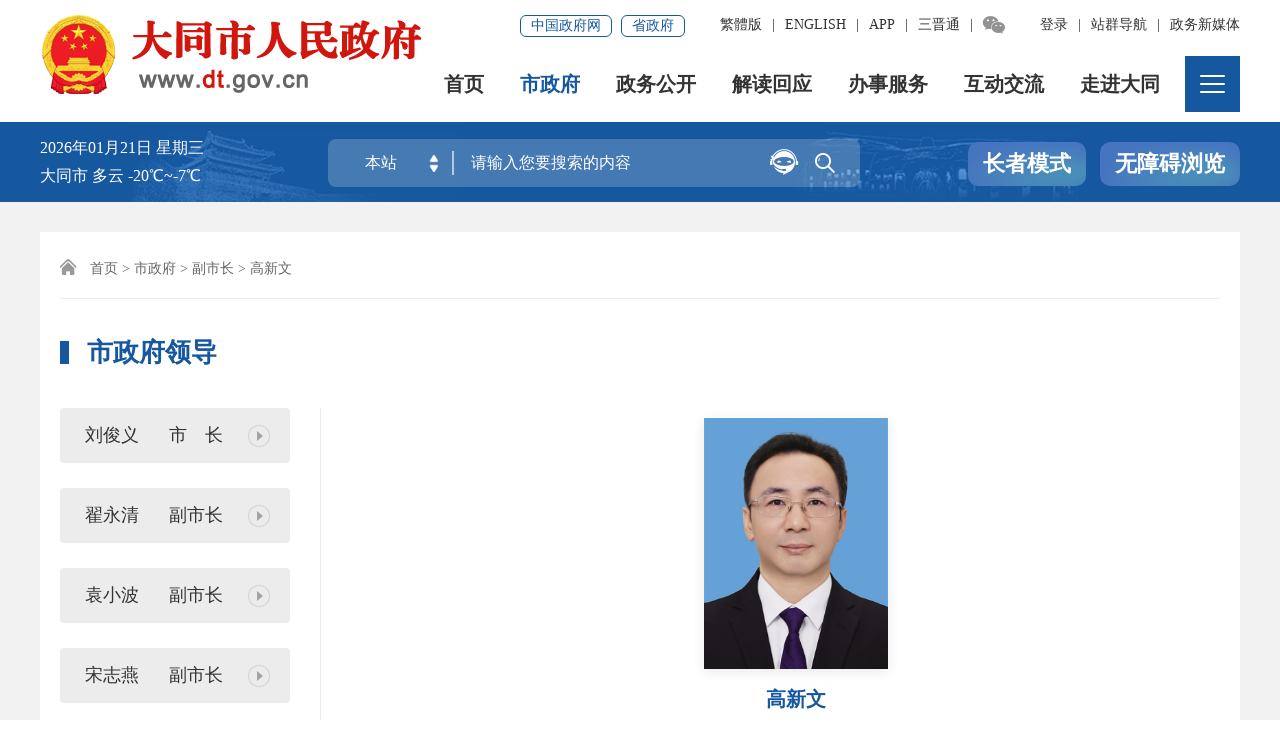

--- FILE ---
content_type: text/html
request_url: https://www.dt.gov.cn/dtszf/gxw/szfld.shtml
body_size: 110640
content:
<!DOCTYPE html>
<html>
	<head>
		<meta charset="utf-8" name="viewport" content="width=device-width, initial-scale=1.0, maximum-scale=2">
		<meta http-equiv="X-UA-Compatible" content="IE=edge,chrome=1">
		<meta name="SiteName" content="大同市人民政府门户网站"/>
		<meta name="SiteDomain" content="www.dt.gov.cn"/>
		<meta name="SiteIDCode" content="1402000004"/>
		<meta name="ColumnName" content="高新文">
		<meta name="ColumnDescription" content="高新文">
		<meta name="ColumnKeywords" content="高新文">
		<meta name="ColumnType" content="高新文">
		<meta name="keywords" content="高新文"/>
		<meta name="description" 
 
content="高新文，男，汉族，1974年9月出生，山西新绛人，在职研究生学历，工学博士，无党派，1997年7月参加工作。"
/>
		<title>高新文 - 
 
市政府
 - 大同市人民政府门户网站</title>
<meta name="others" content="页面生成时间 2026-01-21 11:01:57" />
		<link rel="shortcut icon" type="image/x-icon" href="../xhtml/images/favicon.ico"/>
		<link rel="stylesheet" type="text/css" href="../xhtml/css/iconfont.css">
		<link rel="stylesheet" type="text/css" href="../xhtml/css/szf_style.css?v=1.0">
		<link rel="stylesheet" type="text/css" href="../xhtml/css/szf_media_style.css?v=1.0">
		<script type="text/javascript" src="../xhtml/js/jquery-1.7.2.min.js"></script>
		<script type="text/javascript" src="../xhtml/js/jquery.cookie.min.js"></script>
		<script type="text/javascript" src="../xhtml/js/szfld_in.js"></script>
	</head>

	<body>
		<link rel="stylesheet" href="/dtszf/xhtml/css/wrap-top-nav.css">
<link rel="stylesheet" href="/dtszf/xhtml/css/wrap-top-ext.css">
<div id="wrap1_news_tap">
	<div class="top-link-wap_2021">
		<div class="top-link_2021" id="top-link">
			<div class="w_1300_2021 clearflx_2021">
				<span class="pho-menu_2021"></span>
				<div class="logo_2021"><a href="/"><img src="/dtszf/xhtml/images/logon.png" alt="大同市人民政府"/></a></div>
				<div class="xyfd_2021">
					<div class="rig-top_2021 clearflx_2021"> 
						<ul class="clearflx_2021 ft-list_2021">
							<li class="login_z clearflx_2021 nons_l"><div class="login_m nons_l"><a class="ydb_2021 log_name">您好,<script type="text/javascript">document.write($.cookie('yhm'))</script></a><a href="javascript:exit1();" class="ydb_2021 login_2021 tuichu">退出</a></div><a class="ydb_2021 login_y nons_l" href="http://www.sxzwfw.gov.cn/v6/auth/userLogin?client_id=fxgXpxpQzfml62Ss&utype=0&itype=1&goto=https%3A%2F%2Fwww.dt.gov.cn" target="_blank">登录</a><em class="ydd-none_2021">|</em></li>
							<li class="zc"><a href="/dtszf/native/navsite.shtml" target="_blank" class="ydb_2021">站群导航</a><em class="ydd-none_2021">|</em></li>
							<li class="zc"><a href="/dtszf/xmtmhs/xmtjz.shtml" target="_blank" class="ydb_2021">政务新媒体</a></li>
						</ul>
						<ul class="clearflx_2021 ft-list_2021">
							<li id="ftb"><a id="StranLink" href="javascript:StranBody();">繁体版</a><em class="ydd-none_2021">|</em></li>
							<li class="en"><a title="英文版" href="/english/index.shtml" target="_blank">ENGLISH</a><em class="ydd-none_2021">|</em></li>
							<li>
								<a class="ydb_2021 ydd-none_2021">APP
									<div class="ydtk_2021 clearflx">
										<div class="ewp_2021">
											<i><img src="/dtszf/xhtml/images/app-img.png" width="100" alt="扫描大同政府网客户端APP二维码" /></i>
											<em>大同政府网客户端</em>
										</div>
									</div>
								</a><em class="ydd-none_2021">|</em>
							</li>
							<li>
								<a class="ydb_2021 ydd-none_2021">三晋通
									<div class="ydtk_2021 clearflx">
										<div class="ewp_2021">
											<i><img src="/dtszf/xhtml/images/sjImg1.png" width="100" alt="扫描三晋通二维码" /></i>
											<em>三晋通</em>
										</div>
									</div>
								</a><em class="ydd-none_2021">|</em>
							</li>
							<li>
								<a class="zwhdwx ydd-none_2021"><i class="icon iconfont">&#xe63f;</i>
									<div class="ydtk_2021 clearflx">
										<div class="ewp_2021">
											<i><img src="/dtszf/xhtml/images/erweima.jpg" width="100" alt="扫描大同政务二维码" /></i>
											<em>大同政务</em>
										</div>
									</div>
								</a>
							</li>
						</ul>
						<div class="gwp_2021">
							<a href="http://www.gov.cn/" target="_blank">中国政府网</a>
							<a href="http://www.shanxi.gov.cn/" target="_blank">省政府</a>
						</div>
					</div>
					<div class="pho-fix_2021 zxm">
						<span class="allMenu-right"></span><i class="close_2021"></i>
						<ul class="nav_2021 clearflx_2021">
							<li><a href="/dtszf/index.shtml">首页</a></li>
							<li><a href="/dtszf/szf/zfld.shtml">市政府<em></em></a>
								<div class="nav_con1_2021 clearflx_2021">
									<div class="nav_warp_2021">
										<div class="nav_l_2021 clearflx_2021">
											<div class="clearflx_2021 p-sz_2021"><b>市&emsp;长</b><!--&emsp;-->
												<span>
													<a href="/dtszf/ljyszr/szfld.shtml" target="_blank">刘俊义</a>
												</span> 
											</div>
											<div class="p5_2021 clearflx_2021"><b>副市长</b>
												<span>
													<a href="/dtszf/jyq/szfld.shtml" target="_blank">翟永清</a><!--&emsp;-->
													<a href="/dtszf/yxb/szfld.shtml" target="_blank">袁小波</a>
													<a href="/dtszf/szy/szfld.shtml" target="_blank">宋志燕</a>
													<a href="/dtszf/gxw/szfld.shtml" target="_blank">高新文</a>
													<a href="/dtszf/lds/szfld.shtml" target="_blank">李东升</a>
												</span>
											</div>
											<div class="clearflx_2021"><b>秘书长</b>
												<span>
													<a href="/dtszf/shj/szfld.shtml" target="_blank">申海军</a>
												</span>
											</div>
										</div>
										<div class="nav_r_2021">
											<a href="/dtszf/szhd/szhd.shtml" title="市长活动" target="_blank">市长活动</a>
											<a href="/dtszf/szfcwhy/list.shtml" title="市政府会议" target="_blank">市政府会议</a>											
											<a href="/dtszf/szf/zfld.shtml?iszz=true" title="组织机构" target="_blank">组织机构</a>
											<a href="/dtszf/zfgzbgb/gkmllist.shtml" title="政府工作报告" target="_blank">政府工作报告</a>
											<a href="//www.dt.gov.cn/new12345/appealView?type=szxx" class="nor" title="市长信箱" target="_blank">市长信箱</a>
										</div>
									</div>
								</div>
							</li>
							<li><a href="/dtszf/zwgk/zwgk.shtml">政务公开<em></em></a>
								<div class="nav_con_2021 m_3_2021">
									<div class="nav_warp_2021 m_3_mst">
										<a target="_blank" title="政府信息公开" href="/dtszf/szfjg/ptlj.shtml">政府信息公开</a>
										<a target="_blank" title="机构职能" href="/dtszf/zwgkjgzn/jgzn.shtml">机构职能</a>
										<a target="_blank" title="市政府文件" href="/dtszf/szfwj/wjlist.shtml">市政府文件</a>
										<a target="_blank" title="政务动态" href="/dtszf/xwzx/ywzx.shtml">政务动态</a>
										<a target="_blank" title="数据发布" href="/dtszf/sjdt1/sjfb.shtml">数据发布</a>
										<a target="_blank" title="数据开放" href="/Dataopen/blue/index1">数据开放</a>
										<a target="_blank" title="政府公报" href="/dtszf/szfgb/gbindex.shtml">政府公报</a>
										<a target="_blank" title="政策文件库" href="/dtszf/zcwjk/zcwjsou.shtml">政策文件库</a>
										<a target="_blank" title="专题专栏" href="/dtszf/jjpwjkfz/listN.shtml">专题专栏</a>
									</div>
								</div>
							</li>
							<li><a href="/dtszf/jdhy/jdhy.shtml">解读回应<em></em></a>
								<div class="nav_con_2021 m_4_2021">
									<div class="nav_warp_2021 m_4_mst">
										<a target="_blank" title="政策解读" href="/dtszf/dmtjd/listN.shtml">政策解读</a>
										<a target="_blank" title="回应关切" href="/dtszf/rdwt/list.shtml">回应关切</a>
										<a target="_blank" title="新闻发布会" href="/dtszf/xwfbh/list.shtml">新闻发布会</a>
									</div>
								</div>
							</li>
							<li><a href="/dtszf/zwfw/zwfw.shtml">办事服务<em></em></a>
								<div class="nav_con_2021 m_5_2021">
									<div class="nav_warp_2021">
										<a target="_blank" title="大同市政务服务平台" href="http://dt.sxzwfw.gov.cn/icity/public/index">大同市政务服务平台</a>
										<a target="_blank" title="山西省涉企政策“一站式”综合服务平台" href="https://zcfw.sxzwfw.gov.cn/#/policy/list">山西省涉企政策“一站式”综合服务平台</a>
									</div>
								</div>
							</li>
							<li><a href="https://www.dt.gov.cn/dt12345/">互动交流<em></em></a>
								<div class="nav_con_2021 m_6_2021">
									<div class="nav_warp_2021">
										<a target="_blank" title="咨询投诉" href="/new12345/appealView?catagory=zx">申请诉求</a>
										<a target="_blank" title="处办回复" href="/new12345/listView">处办回复</a>
										<a target="_blank" title="留言统计" href="/dt12345/index.shtml?isps=true">留言统计</a>
										<a target="_blank" title="在线访谈" href="/dtszf/zxft/list.shtml">在线访谈</a>
										<a target="_blank" title="在线调查" href="/dtszf/zxdcn/listm.shtml">在线调查</a>
										<a target="_blank" title="意见征集" href="/dtszf/myzj/list.shtml">意见征集</a>
										<!--<a target="_blank" title="知识库" href="/dtszf/ywzxwdzsk/listd.shtml">知识库</a>
										<a target="_blank" title="大同市政策问答平台" href="/dt12345/zcwdjh/listd.shtml">大同市政策问答平台</a>-->
									</div>
								</div>
							</li>
							<li><a href="/dtszf/zjdt/zjdt.shtml">走进大同</a></li>
						</ul>
						<div class="clear"></div>
						<div class="pho-search_2021 clearflx_2021">
							<form method="get" action="" accept-charset="UTF-8" target="_blank" id="myform_mini">
								<input type="hidden" name="tab" value=""/>
								<input type="text" placeholder="请输入搜索内容" value="" class="mini_search" name="qt"/>
								<button class="iconfont" alt="点击搜索"><i class="icon iconfont">&#xe694;</i></button>
							</form>
						</div>
						<div class="menu-btn">
							<span class="xian"></span>
							<span class="xian"></span>
							<span class="xian"></span>
						</div>
					</div>
				</div>
			</div>
		</div>
	</div>
	<div class="sec-ban_2021">
		<div class="w_1300_2021 tmns clearflx_2021">
			<div class="rqtq_2021">
				<p><i class="ymd_nes"></i>  <i class="week_nes"></i></p>
				<p>大同市 <i class="weather_y"></i> <i class="weather_d"></i></p>
			</div>
			<div class="sousuo">
				<div class="sousuo1">
					<div class="ss_box2_2021 clearflx">
						<form method="get" action="" accept-charset="UTF-8" target="_blank" id="myform_act">
							<div class="picker_2021">
								<div class="input_os">本站</div>
								<a class="upDown_2021"></a>
							</div>
							<input type="hidden" name="tab" value=""/>
							<input type="text" placeholder="请输入您要搜索的内容" value="" name="qt" class="inp_2021" id="selecttags" autocomplete="off" style="box-shadow: none;"/>
							<button class="btn_2021 iconfont" alt="点击搜索" title="搜索"><i class="icon iconfont">&#xe694;</i></button>
							<a href="/dtszf/znwdn/znwd.shtml" target="_blank" class="znwd-pc" title="智能问答"><i class="icon iconfont">&#xe61a;</i></a>
							<div class="search-log_2021" id="searchTag">
								<div class="rs_tit1_2022">
									<a data-sign="0">本站</a>
									<a data-sign="1">站群</a>
									<a data-sign="2">平城区</a>
									<a data-sign="3">云冈区</a>
									<a data-sign="4">新荣区</a>
									<a data-sign="5">云州区</a>
									<a data-sign="6">阳高县</a>
									<a data-sign="7">天镇县</a>
									<a data-sign="8">广灵县</a>
									<a data-sign="9">灵丘县</a>
									<a data-sign="10">浑源县</a>
									<a data-sign="11">左云县</a>
									<a data-sign="12">开发区</a>
									<a data-sign="13">应急管理局</a>
									<a data-sign="14">发改委</a>
									<a data-sign="15">规划和自然资源局</a>
									<a data-sign="16">生态环境局</a>
								</div>
								<div class="rs_tit1_2021">
									<text>大家都在搜：</text>
									<a>能源之城 算力之城 文化之城</a>
								</div>
							</div>
						</form>
					</div>
				</div>
				<div class="dtbsGn">
					<!-- <a  class="znwd"> -->
						<!-- <img src="/dtzww/xhtml/images/znwdtps.png"> -->
						<!-- <p>智能问答</p> -->
					<!-- </a> -->
					<a id="toolbarElderC" href="javascript:void(0);" class="zz-btn2 smn cr">长者模式</a>
					<a id="toolbarElderQ" href="javascript:void(0);" class="zz-btn2 smn qt nos">退出长者模式</a>
					<a id="toolbarSwitch" href="javascript:void(0);" class="zz-btn1 slb zzms">无障碍浏览</a>
				</div>
			</div>
		</div>
		<div class="fixbox">
			<div class="w_1300_2021 bmns">
				<div class="ctain">
					<ul class="wp-menu">
						<li class="menu-item lr">
							<a class="menu-link" href="/dtszf/szf/zfld.shtml" target="_self">
								市政府
								<em class="menu-switch-arrow"><i class="icon iconfont">&#xe633;</i></em>
							</a>
							
							<ul class="sub-menu is-hidden">
								<li class="sub-item"><a class="sub-link" target="_self" title="市政府领导" href="/dtszf/szf/zfld.shtml"><i></i>市政府领导</a></li>
								<li class="sub-item"><a class="sub-link" target="_self" title="市长活动" href="/dtszf/szhd/szhd.shtml"><i></i>市长活动</a></li>
								<li class="sub-item"><a class="sub-link" target="_self" title="市政府会议" href="/dtszf/szfcwhy/list.shtml"><i></i>市政府会议</a></li>
								<li class="sub-item"><a class="sub-link" target="_self" title="组织机构" href="/dtszf/szf/zfld.shtml?iszz=true"><i></i>组织机构</a></li>
								<li class="sub-item"><a class="sub-link" target="_self" title="政府工作报告" href="/dtszf/zfgzbgb/gkmllist.shtml"><i></i>政府工作报告</a></li>
								<li class="sub-item"><a class="sub-link" target="_blank" title="市长信箱" href="/new12345/appealView?type=szxx"><i></i>市长信箱</a></li>
								<!--<li class="sub-item">
									<a class="sub-link" href="javascript:void(0);" target="_self"></a>
									<em class="menu-switch-arrow am"></em>
									<ul class="sub-menu am">
										<li class="sub-item"><a class="sub-link" href="javascript:void(0);" target="_self"></a></li>
										<li class="sub-item"><a class="sub-link" href="javascript:void(0);" target="_self"></a></li>
									</ul>
								</li>-->
							</ul>
						</li>
						<li class="menu-item">
							<a class="menu-link" href="/dtszf/xwzx/ywzx.shtml" target="_self">
								政务动态
								<em class="menu-switch-arrow"><i class="icon iconfont">&#xe633;</i></em>
							</a>
							<ul class="sub-menu is-hidden">
								<li class="sub-item"><a class="sub-link" target="_self" title="国务院要闻" href="/dtszf/gwy/list.shtml"><i></i>国务院要闻</a></li>
								<li class="sub-item"><a class="sub-link" target="_self" title="省政府要闻" href="/dtszf/sxyw/list.shtml"><i></i>省政府要闻</a></li>
								<li class="sub-item"><a class="sub-link" target="_self" title="大同要闻" href="/dtszf/dtyw/list.shtml"><i></i>大同要闻</a></li>
								<li class="sub-item"><a class="sub-link" target="_self" title="图片新闻" href="/dtszf/tpxw/list.shtml"><i></i>图片新闻</a></li>
								<li class="sub-item"><a class="sub-link" target="_self" title="公示公告" href="/dtszf/gsgg/list.shtml"><i></i>公示公告</a></li>
								<li class="sub-item"><a class="sub-link" target="_self" title="部门动态" href="/dtszf/bmdt/list.shtml"><i></i>部门动态</a></li>
								<li class="sub-item"><a class="sub-link" target="_self" title="区县动态" href="/dtszf/qxdt/list.shtml"><i></i>区县动态</a></li>
							</ul>
						</li>
						<li class="menu-item">
							<a class="menu-link" href="/dtszf/zwgk/zwgk.shtml" target="_self">
								政务公开
								<em class="menu-switch-arrow"><i class="icon iconfont">&#xe633;</i></em>
							</a>
							<ul class="sub-menu is-hidden">
								<li class="sub-item"><a class="sub-link" target="_self" title="政府信息公开" href="/dtszf/szfjg/ptlj.shtml"><i></i>政府信息公开</a></li>
								<li class="sub-item"><a class="sub-link" target="_self" title="机构职能" href="/dtszf/zwgkjgzn/jgzn.shtml"><i></i>机构职能</a></li>
								<li class="sub-item"><a class="sub-link" target="_self" title="市政府文件" href="/dtszf/szfwj/wjlist.shtml"><i></i>市政府文件</a></li>
								<li class="sub-item"><a class="sub-link" target="_self" title="数据发布" href="/dtszf/sjdt1/sjfb.shtml"><i></i>数据发布</a></li>
								<li class="sub-item"><a class="sub-link" target="_blank" title="数据开放" href="/Dataopen/blue/index1"><i></i>数据开放</a></li>
								<li class="sub-item"><a class="sub-link" target="_self" title="政府公报" href="/dtszf/szfgb/gbindex.shtml"><i></i>政府公报</a></li>
								<li class="sub-item"><a class="sub-link" target="_self" title="专题专栏" href="/dtszf/jjpwjkfz/listN.shtml"><i></i>专题专栏</a></li>
							</ul>
						</li>
						<li class="menu-item">
							<a class="menu-link" href="/dtszf/jdhy/jdhy.shtml" target="_self">
								解读回应
								<em class="menu-switch-arrow"><i class="icon iconfont">&#xe633;</i></em>
							</a>
							<ul class="sub-menu is-hidden">
								<li class="sub-item"><a class="sub-link" target="_self" title="政策解读" href="/dtszf/dmtjd/listN.shtml"><i></i>政策解读</a></li>
								<li class="sub-item"><a class="sub-link" target="_self" title="回应关切" href="/dtszf/rdwt/list.shtml"><i></i>回应关切</a></li>
								<li class="sub-item"><a class="sub-link" target="_self" title="新闻发布会" href="/dtszf/xwfbh/list.shtml"><i></i>新闻发布会</a></li>
							</ul>
						</li>
						<li class="menu-item">
							<a class="menu-link" href="/dtszf/zwfw/zwfw.shtml" target="_self">
								办事服务
								<em class="menu-switch-arrow"><i class="icon iconfont">&#xe633;</i></em>
							</a>
							<ul class="sub-menu is-hidden">
								<li class="sub-item"><a class="sub-link" target="_blank" title="政务服务平台" href="http://dt.sxzwfw.gov.cn/icity/public/index"><i></i>政务服务平台</a></li>
								<li class="sub-item"><a class="sub-link" target="_blank" title="涉企政策平台" href="https://zcfw.sxzwfw.gov.cn/#/policy/list"><i></i>涉企政策平台</a></li>
							</ul>
						</li>
						<li class="menu-item">
							<a class="menu-link" href="/dt12345/" target="_self">
								互动交流
								<em class="menu-switch-arrow"><i class="icon iconfont">&#xe633;</i></em>
							</a>
							<ul class="sub-menu is-hidden">
								<li class="sub-item"><a class="sub-link" target="_blank" title="咨询投诉" href="/new12345/appealView?catagory=zx"><i></i>申请诉求</a></li>
								<li class="sub-item"><a class="sub-link" target="_self" title="处办回复" href="/new12345/listView"><i></i>处办回复</a></li>
								<li class="sub-item"><a class="sub-link" target="_self" title="留言统计" href="/dt12345/index.shtml?isps=true"><i></i>留言统计</a></li>
								<li class="sub-item"><a class="sub-link" target="_self" title="在线访谈" href="/dtszf/zxft/list.shtml"><i></i>在线访谈</a></li>
								<li class="sub-item"><a class="sub-link" target="_self" title="在线调查" href="/dtszf/zxdcn/listm.shtml"><i></i>在线调查</a></li>
								<li class="sub-item"><a class="sub-link" target="_self" title="意见征集" href="/dtszf/myzj/list.shtml"><i></i>意见征集</a></li>
								<!--<li class="sub-item"><a class="sub-link" target="_self" title="政策问答平台" href="/dt12345/zcwdjh/listd.shtml"><i></i>政策问答平台</a></li>-->
							</ul>
						</li>
						<li class="menu-item">
							<a class="menu-link" href="/dtszf/zjdt/zjdt.shtml" target="_self">
								走进大同
								<em class="menu-switch-arrow"><i class="icon iconfont">&#xe633;</i></em>
							</a>
							<ul class="sub-menu is-hidden">
								<li class="sub-item"><a class="sub-link" target="_self" title="概况信息" href="/dtszf/sqglzrhj/listN.shtml"><i></i>概况信息</a></li>	
								<li class="sub-item"><a class="sub-link" target="_self" title="城市日历" href="/dtszf/zjdt/zjdt.shtml?iszz=true"><i></i>城市日历</a></li>								
								<li class="sub-item"><a class="sub-link" target="_self" title="能源之城" href="/dtszf/zjdt/zjdt.shtml?iszs=true"><i></i>能源之城</a></li>
								<li class="sub-item"><a class="sub-link" target="_self" title="算力之城" href="/dtszf/zjdt/zjdt.shtml?iszm=true"><i></i>算力之城</a></li>
								<li class="sub-item"><a class="sub-link" target="_self" title="文化之城" href="/dtszf/stdt/list.shtml"><i></i>文化之城</a></li>
							</ul>
						</li>
						<li class="menu-item">
							<a class="menu-link" href="/dtszf/jjpwjkfz/listN.shtml" target="_self">
								专题专栏
								<em class="menu-switch-arrow"><i class="icon iconfont">&#xe633;</i></em>
							</a>
							<ul class="sub-menu is-hidden">
								<li class="sub-item"><a class="sub-link" target="_self" title="经济发展" href="/dtszf/jjpwjkfz/listN.shtml"><i></i>经济发展</a></li>
								<li class="sub-item"><a class="sub-link" target="_self" title="社会和谐稳定" href="/dtszf/bcshhxwd/listM.shtml"><i></i>社会和谐稳定</a></li>
								<li class="sub-item"><a class="sub-link" target="_self" title="两会专题" href="/dtszf/gjlhzt/listM.shtml"><i></i>两会专题</a></li>
								<li class="sub-item"><a class="sub-link" target="_self" title="公开平台" href="/dtszf/zyzt1/listN.shtml"><i></i>公开平台</a></li>
								<li class="sub-item"><a class="sub-link" target="_self" title="归档专题" href="/dtszf/gdzt/listN.shtml"><i></i>归档专题</a></li>
								<li class="sub-item"><a class="sub-link" target="_self" title="视频" href="/dtszf/shipingdatong/imglist.shtml"><i></i>视频</a></li>
								<li class="sub-item"><a class="sub-link" target="_self" title="图片" href="/dtszf/imagedatong/imglist.shtml"><i></i>图片</a></li>
							</ul>
						</li>
						<li class="menu-item nr">
							<a class="menu-link" href="javascript:void(0);" target="_self">
								创新发展
								<em class="menu-switch-arrow"><i class="icon iconfont">&#xe633;</i></em>
							</a>
							<ul class="sub-menu is-hidden">
								<li class="sub-item"><a class="sub-link" target="_self" title="智能问答" href="/dtszf/znwdn/znwd.shtml"><i></i>智能问答</a></li>
								<li class="sub-item"><a class="sub-link" target="_self" title="知识图谱" href="/dtszf/zstp/zstp.shtml"><i></i>知识图谱</a></li>
								<li class="sub-item"><a class="sub-link" target="_blank" title="集约化大数据" href="/dtszf/wzjc1/wzjcindex.shtml"><i></i>集约化大数据</a></li>
							</ul>
						</li>
					</ul>
				</div>
				<div class="topClosed"><i class="icon iconfont">&#xe699;</i> 关闭</div>
			</div>
		</div>
	</div>
</div>
<a href="/dtszf/znwdn/znwd.shtml" class="sjdwzz-a" target="_blank"><i class="icon iconfont">&#xe61a;</i></a>
<script src="/dtszf/xhtml/js/htr_mons.js"></script>
		<div id="wrap">
			<div id="main">
				<div class="container">
					<div class="con_bg szfld">
						<div class="gl_tit">
							<i class="icon iconfont">&#xe62d;</i>
<a href='../../dtszf/index.shtml'  target="_self">首页</a>><a href='../../dtszf/szf/zfld.shtml'  target="_self">市政府</a>><a href='javascript:void(0);'  target="_self">副市长</a>>高新文

						</div>
						<div class="gl_tit1 zfld">
                            <div class="gl_tit1_l">
								<em></em>
								市政府领导
							</div>
							<div class="gl_tit1_r szf-xl">
                                <div class="navNt">
									<span class="icon iconfont">&#xe640;</span>
									<span class="navTxt">更多领导</span>
								</div>
                                <ul>
 

                                    <li data-ch="ljyszr">
                                        <a href="../../dtszf/ljyszr/szfld.shtml">刘俊义市长</a>
                                    </li>

 

                                    <li data-ch="jyq">
                                        <a href="../../dtszf/jyq/szfld.shtml">翟永清副市长</a>
                                    </li>

                                    <li data-ch="yxb">
                                        <a href="../../dtszf/yxb/szfld.shtml">袁小波副市长</a>
                                    </li>

                                    <li data-ch="szy">
                                        <a href="../../dtszf/szy/szfld.shtml">宋志燕副市长</a>
                                    </li>

                                    <li data-ch="gxw">
                                        <a href="../../dtszf/gxw/szfld.shtml">高新文副市长</a>
                                    </li>

                                    <li data-ch="lds">
                                        <a href="../../dtszf/lds/szfld.shtml">李东升副市长</a>
                                    </li>

 

                                    <li data-ch="shj">
                                        <a href="../../dtszf/shj/szfld.shtml">申海军秘书长</a>
                                    </li>

                                </ul>
                            </div>
                            <div class="clear"></div>
                        </div>
                        <div class="clearflx ld-box">
                            <div class="ld-left">
                                <ul>
 

									<li data-ch="ljyszr">
                                        <a href="../../dtszf/ljyszr/szfld.shtml">
                                            <i></i>
                                            <span class="tn1">刘俊义</span>
                                            <span class="tn2">市&emsp;长</span>
                                        </a>                                          
                                    </li>

 

									<li data-ch="jyq">
                                        <a href="../../dtszf/jyq/szfld.shtml">
                                            <i></i>
                                            <span class="tn1">翟永清</span>
                                            <span class="tn2">副市长</span>
                                        </a>                                          
                                    </li>

									<li data-ch="yxb">
                                        <a href="../../dtszf/yxb/szfld.shtml">
                                            <i></i>
                                            <span class="tn1">袁小波</span>
                                            <span class="tn2">副市长</span>
                                        </a>                                          
                                    </li>

									<li data-ch="szy">
                                        <a href="../../dtszf/szy/szfld.shtml">
                                            <i></i>
                                            <span class="tn1">宋志燕</span>
                                            <span class="tn2">副市长</span>
                                        </a>                                          
                                    </li>

									<li data-ch="gxw">
                                        <a href="../../dtszf/gxw/szfld.shtml">
                                            <i></i>
                                            <span class="tn1">高新文</span>
                                            <span class="tn2">副市长</span>
                                        </a>                                          
                                    </li>

									<li data-ch="lds">
                                        <a href="../../dtszf/lds/szfld.shtml">
                                            <i></i>
                                            <span class="tn1">李东升</span>
                                            <span class="tn2">副市长</span>
                                        </a>                                          
                                    </li>

 

									<li data-ch="shj">
                                        <a href="../../dtszf/shj/szfld.shtml">
                                            <i></i>
                                            <span class="tn1">申海军</span>
                                            <span class="tn2">秘书长</span>
                                        </a>                                          
                                    </li>

                                </ul>
                                <div class="szxx2 szxx-tax">
                                    <a href="//www.dt.gov.cn/new12345/appealView?type=szxx" target="_blank">
										<img src="../xhtml/images/xx.png" alt="">
										<span>市长信箱</span>
                                    </a>
								</div>
                            </div>
                            <div class="ld-right">
								<!--leader start-->
								<!--leader 1-->
                                <div class="ld-info mony" data-ld="ljyszr">
 
                                    <div class="picture-box" data-img="/dtszf/ljyszr/201709/988993c60d6f421c9d7bbec33c2530c9/images/d6d7045e2eb94f64b96ae128377075a9.jpg">
                                        <div class="picture"></div>
                                        <h2>刘俊义</h2>
										<div class="subtitle">大同市委副书记，市政府党组书记、市长</div>
                                    </div>
                                    <div class="info-box">
                                        <h5>
											<span class="icon iconfont tsh_1">&#xe67b;</span>
											<span class="mso tsm_1">领导简介</span>
										</h5>
                                        <div class="TRS_Editor">
											<p style="line-height: 30px; text-indent: 2em; font-family: 宋体; font-size: 10.5pt; margin-top: 0px;">刘俊义，男，汉族，1981年6月生，大学本科学历，中共党员，高级工程师。现任大同市委副书记，市政府党组书记、市长。</p>
										</div>
                                    </div>

                                    <div class="info-box mnz">
                                        <h5>
											<span class="icon iconfont tsh_2">&#xe63c;</span>
											<span class="mso tsm_2">工作职责</span>
										</h5>
										<div class="TRS_Editor">
 

											<p style="LINE-HEIGHT: 30px; MARGIN-TOP: 0px; TEXT-INDENT: 2em; FONT-FAMILY: 宋体; FONT-SIZE: 10.5pt"></p>
<p style="LINE-HEIGHT: 30px; MARGIN-TOP: 0px; TEXT-INDENT: 2em; FONT-FAMILY: 宋体; FONT-SIZE: 10.5pt">主持市人民政府全面工作，负责审计方面的工作。</p>
<p style="LINE-HEIGHT: 30px; MARGIN-TOP: 0px; TEXT-INDENT: 2em; FONT-FAMILY: 宋体; FONT-SIZE: 10.5pt">分管市审计局。</p>
<p style="LINE-HEIGHT: 30px; MARGIN-TOP: 0px; TEXT-INDENT: 2em; FONT-FAMILY: 宋体; FONT-SIZE: 10.5pt"></p>

										</div>
                                    </div>
                                    <div class="info-box mnz">
                                        <h5 class="hdbd">
											<div class="hdbd_1">
												<span class="icon iconfont tsh_3">&#xe7fa;</span>
												<a href="../../dtszf/jqhdwhwufc/list.shtml" class="tsm_3" target="_blank">领导活动</a>
											</div>
											<div class="hdbd_2"><a href="../../dtszf/jqhdwhwufc/list.shtml" target="_blank">更多></a></div>
											<div class="clear"></div>
                                        </h5>
                                        <div class="gl_list3 ld-list">
                                            <ul>
 

												<li>
													<a href="../../dtszf/jqhdwhwufc/202601/440e2bdf111e45bda2f57a08f222bb23.shtml" target="_blank" title="市十六届人大六次会议开幕 张强出席 武健鹏主持 刘俊义作政府工作报告 姚鸿波等在主席台就座">
														市十六届人大六次会议开幕 张强出席 武健鹏主持 刘俊义作政府工作报告 姚鸿波等在主席台就座
													</a>
													<span class="longdate">2026-01-21</span>
												</li>

												<li>
													<a href="../../dtszf/jqhdwhwufc/202601/dedbca6c99ee495087fafe69fce19ff4.shtml" target="_blank" title="刘俊义参加市政协十五届五次会议联组讨论时强调：实干担当提升工作质效 凝聚合力谱写发展新篇">
														刘俊义参加市政协十五届五次会议联组讨论时强调：实干担当提升工作质效 凝聚合力谱写发展新篇
													</a>
													<span class="longdate">2026-01-21</span>
												</li>

												<li>
													<a href="../../dtszf/jqhdwhwufc/202601/844723f9db174f5f841b2daff169b0cd.shtml" target="_blank" title="市政协十五届五次会议开幕 张强刘俊义到会祝贺 姚鸿波作政协常委会工作报告 王丽萍主持 王宏栓作提案工作情况报告">
														市政协十五届五次会议开幕 张强刘俊义到会祝贺 姚鸿波作政协常委会工作报告 王丽萍主持 王宏栓作提案工作情况报告
													</a>
													<span class="longdate">2026-01-20</span>
												</li>

												<li>
													<a href="../../dtszf/jqhdwhwufc/202601/3a5ab5767dd542579fdf89ae134cc8e7.shtml" target="_blank" title="刘俊义赴云州区现场办公">
														刘俊义赴云州区现场办公
													</a>
													<span class="longdate">2026-01-18</span>
												</li>

												<li>
													<a href="../../dtszf/jqhdwhwufc/202601/f45f4647badd4a679dc086e17e92cee0.shtml" target="_blank" title="刘俊义与中国人寿保险股份有限公司山西省分公司党委书记、总经理张延国举行工作会谈">
														刘俊义与中国人寿保险股份有限公司山西省分公司党委书记、总经理张延国举行工作会谈
													</a>
													<span class="longdate">2026-01-17</span>
												</li>

												<li>
													<a href="../../dtszf/jqhdwhwufc/202601/c5cd626a7388475c838b7d002f86fa30.shtml" target="_blank" title="市政府召开第68次常务会议 刘俊义主持 传达学习相关会议精神 研究12345热线运行事项">
														市政府召开第68次常务会议 刘俊义主持 传达学习相关会议精神 研究12345热线运行事项
													</a>
													<span class="longdate">2026-01-16</span>
												</li>

												<li>
													<a href="../../dtszf/jqhdwhwufc/202601/e7979a989da94097b1ea2e93c97312ce.shtml" target="_blank" title="市委召开县（区）委书记、市属党（工）委书记抓基层党建工作述职评议会 张强主持并作点评讲话 刘俊义武健鹏出席">
														市委召开县（区）委书记、市属党（工）委书记抓基层党建工作述职评议会 张强主持并作点评讲话 刘俊义武健鹏出席
													</a>
													<span class="longdate">2026-01-15</span>
												</li>

												<li>
													<a href="../../dtszf/jqhdwhwufc/202601/e5443e296d9042af9c3d057b2281f897.shtml" target="_blank" title="刘俊义主持召开市政府专题会议 研究零碳园区及新能源项目建设相关工作">
														刘俊义主持召开市政府专题会议 研究零碳园区及新能源项目建设相关工作
													</a>
													<span class="longdate">2026-01-15</span>
												</li>

												<li>
													<a href="../../dtszf/jqhdwhwufc/202601/389a8d8d2f3a4707b9315dc3f82c8ce8.shtml" target="_blank" title="刘俊义主持召开市政府党组会议 传达学习贯彻市委经济工作会议精神">
														刘俊义主持召开市政府党组会议 传达学习贯彻市委经济工作会议精神
													</a>
													<span class="longdate">2026-01-10</span>
												</li>

                                            </ul>
                                        </div>
                                    </div>
                                    <div class="info-boxs mnz spt">
                                        <h5 class="hdbd">
											<div class="hdbd_1 bsmz">
												<span class="icon iconfont tsh_4">&#xe63b;</span>
												<a href="javascript:void(0);" class="tsm_4">视频</a>
											</div>
											<div class="hdbd_3 bsmz">
												<span class="icon iconfont tsh_5">&#xe889;</span>
												<a href="javascript:void(0);" class="tsm_5">图片</a>
											</div>
											<div class="hdbd_2 spt">
												<a href="../../dtszf/szspgn/list.shtml" class="video_s" target="_blank">更多></a>
												<a href="../../dtszf/sztpgn/imglist.shtml" class="image_s" target="_blank">更多></a>
											</div>
											<div class="clear"></div>
                                        </h5>
                                        <div class="hd_handline imdeo">
                                            <ul>
 
												<li>
													<a href="../../dtszf/szspgn/202601/b43110daf1d849c1ba91d0d9c01e6d93.shtml" title="刘俊义与中国人寿保险股份有限公司山西省分公司党委书记、总经理张延国举行工作会谈" target="_blank">
														<div class="img_hin">
															<img src="/dtszf/szspgn/202601/b43110daf1d849c1ba91d0d9c01e6d93/images/79f73f6620bc45d0bd4cf8f525195697.jpg" alt="刘俊义与中国人寿保险股份有限公司山西省分公司党委书记、总经理张延国举行工作会谈">
														</div>
														<h3>
															刘俊义与中国人寿保险股份有限公司山西省分公司党委书记、总经理张延国举行工作会谈
														</h3>
														<p>
															2026-01-17
														</p>
													</a>
												</li>
												<li>
													<a href="../../dtszf/szspgn/202601/b0d529a80d80401ca83895f9af0293b2.shtml" title="刘俊义主持召开市政府常务会议" target="_blank">
														<div class="img_hin">
															<img src="/dtszf/szspgn/202601/b0d529a80d80401ca83895f9af0293b2/images/730e7f73ea964a5aace5b51a1ffefdc2.jpg" alt="刘俊义主持召开市政府常务会议">
														</div>
														<h3>
															刘俊义主持召开市政府常务会议
														</h3>
														<p>
															2026-01-16
														</p>
													</a>
												</li>
												<li>
													<a href="../../dtszf/szspgn/202601/3438b02657e649b08f5410d734523578.shtml" title="刘俊义主持召开市政府专题会议" target="_blank">
														<div class="img_hin">
															<img src="/dtszf/szspgn/202601/3438b02657e649b08f5410d734523578/images/bacfe20ff54749a99fdfab8174097956.jpg" alt="刘俊义主持召开市政府专题会议">
														</div>
														<h3>
															刘俊义主持召开市政府专题会议
														</h3>
														<p>
															2026-01-15
														</p>
													</a>
												</li>
												<li>
													<a href="../../dtszf/szspgn/202601/1a15da47eb604e478e9f2776a2c8d366.shtml" title="刘俊义主持召开市政府常务会议" target="_blank">
														<div class="img_hin">
															<img src="/dtszf/szspgn/202601/1a15da47eb604e478e9f2776a2c8d366/images/e9feb62e717e451b8ea2c7b6d972df44.jpg" alt="刘俊义主持召开市政府常务会议">
														</div>
														<h3>
															刘俊义主持召开市政府常务会议
														</h3>
														<p>
															2026-01-10
														</p>
													</a>
												</li>

												<div class="clear"></div>
											</ul>
                                        </div>
                                        <div class="hd_handline imdeo">
                                            <ul>
 
												<li>
													<a href="../../dtszf/sztpgn/202601/440e2bdf111e45bda2f57a08f222bb23.shtml" title="市十六届人大六次会议开幕 张强出席 武健鹏主持 刘俊义作政府工作报告 姚鸿波等在主席台就座" target="_blank">
														<div class="img_hin">
															<img src="/dtszf/dtyw/202601/440e2bdf111e45bda2f57a08f222bb23/images/9e9340a3532b4d7da7d03da71ebd9d57.jpg" alt="市十六届人大六次会议开幕 张强出席 武健鹏主持 刘俊义作政府工作报告 姚鸿波等在主席台就座">
														</div>
														<h3>
															市十六届人大六次会议开幕 张强出席 武健鹏主持 刘俊义作政府工作报告 姚鸿波等在主席台就座
														</h3>
														<p>
															2026-01-21
														</p>
													</a>
												</li>
												<li>
													<a href="../../dtszf/sztpgn/202601/844723f9db174f5f841b2daff169b0cd.shtml" title="市政协十五届五次会议开幕 张强刘俊义到会祝贺 姚鸿波作政协常委会工作报告 王丽萍主持 王宏栓作提案工作情况报告" target="_blank">
														<div class="img_hin">
															<img src="/dtszf/dtyw/202601/844723f9db174f5f841b2daff169b0cd/images/89d624454ce14416a02c9737dc3fe3fe.jpg" alt="市政协十五届五次会议开幕 张强刘俊义到会祝贺 姚鸿波作政协常委会工作报告 王丽萍主持 王宏栓作提案工作情况报告">
														</div>
														<h3>
															市政协十五届五次会议开幕 张强刘俊义到会祝贺 姚鸿波作政协常委会工作报告 王丽萍主持 王宏栓作提案工作情况报告
														</h3>
														<p>
															2026-01-20
														</p>
													</a>
												</li>
												<li>
													<a href="../../dtszf/sztpgn/202512/61ea670eac9b4422a12dbb6299c718c9.shtml" title="大同市劳动模范、先进工作者和模范集体表彰大会举行 张强出席并讲话 刘俊义主持 姚鸿波出席" target="_blank">
														<div class="img_hin">
															<img src="/dtszf/dtyw/202512/61ea670eac9b4422a12dbb6299c718c9/images/3d42402656054bf89b29ebfe4cfbe4dd.jpg" alt="大同市劳动模范、先进工作者和模范集体表彰大会举行 张强出席并讲话 刘俊义主持 姚鸿波出席">
														</div>
														<h3>
															大同市劳动模范、先进工作者和模范集体表彰大会举行 张强出席并讲话 刘俊义主持 姚鸿波出席
														</h3>
														<p>
															2025-12-30
														</p>
													</a>
												</li>
												<li>
													<a href="../../dtszf/sztpgn/202512/e21af6f144b64cf88a67f4abcd858c5e.shtml" title="大同冰雪季系列活动启动 刘俊义宣布启动" target="_blank">
														<div class="img_hin">
															<img src="/dtszf/dtyw/202512/e21af6f144b64cf88a67f4abcd858c5e/images/a2490d9536c345c0a1e4405c82da31ac.jpg" alt="大同冰雪季系列活动启动 刘俊义宣布启动">
														</div>
														<h3>
															大同冰雪季系列活动启动 刘俊义宣布启动
														</h3>
														<p>
															2025-12-28
														</p>
													</a>
												</li>

												<div class="clear"></div>
											</ul>
                                        </div>
                                    </div>
                                </div>
								<!--leader 2-->
								<div class="ld-info mony" data-ld="">
 

                                    <div class="info-box mnz">
                                        <h5>
											<span class="icon iconfont tsh_2">&#xe63c;</span>
											<span class="mso tsm_2">工作职责</span>
										</h5>
										<div class="TRS_Editor">
 

										</div>
                                    </div>
                                    <div class="info-box mnz">
                                        <h5 class="hdbd">
											<div class="hdbd_1">
												<span class="icon iconfont tsh_3">&#xe7fa;</span>
												<a href="" class="tsm_3" target="_blank"></a>
											</div>
											<div class="hdbd_2"><a href="" target="_blank">更多></a></div>
											<div class="clear"></div>
                                        </h5>
                                        <div class="gl_list3 ld-list">
                                            <ul>
 

                                            </ul>
                                        </div>
                                    </div>
                                </div>
								<!--leader 3-->
								<div class="ld-info mony" data-ld="jyq">
 
                                    <div class="picture-box" data-img="/dtszf/jyq/202010/ef674491eb30482283a5136169f90a9c/images/9a6a8de65abd4db9bf629fb63bc09420.jpg">
                                        <div class="picture"></div>
                                        <h2>翟永清</h2>
										<div class="subtitle">大同市委常委，市政府党组副书记、常务副市长<br></div>
                                    </div>
                                    <div class="info-box">
                                        <h5>
											<span class="icon iconfont tsh_1">&#xe67b;</span>
											<span class="mso tsm_1">领导简介</span>
										</h5>
                                        <div class="TRS_Editor">
											<p style="line-height: 2; text-indent: 2em; font-family: 宋体; font-size: 10.5pt; margin-top: 0px;">翟永清，男，汉族，1975年8月生，研究生学历，中共党员。现任大同市委常委，市政府党组副书记、常务副市长。</p>
<p style="line-height: 2; text-indent: 2em; font-family: 宋体; font-size: 10.5pt; margin-top: 0px;"></p>
										</div>
                                    </div>

                                    <div class="info-box mnz">
                                        <h5>
											<span class="icon iconfont tsh_2">&#xe63c;</span>
											<span class="mso tsm_2">工作职责</span>
										</h5>
										<div class="TRS_Editor">
 

											<p style="LINE-HEIGHT: 30px; MARGIN-TOP: 0px; TEXT-INDENT: 2em; FONT-FAMILY: 宋体; FONT-SIZE: 10.5pt">负责市人民政府常务工作，负责发展改革、财政、自然资源、住房和城乡建设、城市管理、应急管理、外事、国企国资监管、统计、金融、能源、数据、国防动员、安全生产、消防、城市战略研究院智库等方面的工作。</p>
<p style="LINE-HEIGHT: 30px; MARGIN-TOP: 0px; TEXT-INDENT: 2em; FONT-FAMILY: 宋体; FONT-SIZE: 10.5pt">分管：市政府办公室、市发展和改革委员会（市粮食和物资储备局、市民营经济发展局）、市财政局、市规划和自然资源局（市林业局）、市住房和城乡建设局、市城市管理局（市城市管理综合行政执法局）、市应急管理局（市地方煤矿安全监督管理局）、市外事办（市政府台港澳事务办公室）、市政府国有资产监督管理委员会、市统计局、市能源局、市数据局（市政务信息管理局）、市住房公积金管理中心、市政府发展研究中心、市园林绿化中心、市国动办（市人防办）、项目推进中心。</p>
<p style="LINE-HEIGHT: 30px; MARGIN-TOP: 0px; TEXT-INDENT: 2em; FONT-FAMILY: 宋体; FONT-SIZE: 10.5pt">协助市长联系市审计局。</p>
<p style="LINE-HEIGHT: 30px; MARGIN-TOP: 0px; TEXT-INDENT: 2em; FONT-FAMILY: 宋体; FONT-SIZE: 10.5pt">联系：市中院、市检察院、大同军分区、武警大同支队、人行大同市分行、国家金融监督管理总局大同监管分局、省杨树局、市机关事务管理局、市税务局、市消防救援支队（市消防救援局）、省联社大同审计中心、国家统计局大同调查队、国家矿山安全监察局山西局监察执法二处、各银行、保险公司、证券公司驻同机构、国网大同电力公司、省地勘局二一七地质队有限公司、省地勘局一一五勘查院有限公司。</p>
<p style="LINE-HEIGHT: 30px; MARGIN-TOP: 0px; TEXT-INDENT: 2em; FONT-FAMILY: 宋体; FONT-SIZE: 10.5pt">完成市长交办的其他工作。</p>

										</div>
                                    </div>
                                    <div class="info-box mnz">
                                        <h5 class="hdbd">
											<div class="hdbd_1">
												<span class="icon iconfont tsh_3">&#xe7fa;</span>
												<a href="../../dtszf/jqhd1/list.shtml" class="tsm_3" target="_blank">领导活动</a>
											</div>
											<div class="hdbd_2"><a href="../../dtszf/jqhd1/list.shtml" target="_blank">更多></a></div>
											<div class="clear"></div>
                                        </h5>
                                        <div class="gl_list3 ld-list">
                                            <ul>
 

												<li>
													<a href="../../dtszf/jqhd1/202601/440e2bdf111e45bda2f57a08f222bb23.shtml" target="_blank" title="市十六届人大六次会议开幕 张强出席 武健鹏主持 刘俊义作政府工作报告 姚鸿波等在主席台就座">
														市十六届人大六次会议开幕 张强出席 武健鹏主持 刘俊义作政府工作报告 姚鸿波等在主席台就座
													</a>
													<span class="longdate">2026-01-21</span>
												</li>

												<li>
													<a href="../../dtszf/jqhd1/202601/9b69c29bbedb4e579240a93017887690.shtml" target="_blank" title="中共大同市委召开党外人士座谈会 张强主持并讲话 刘俊义通报有关情况 姚鸿波出席">
														中共大同市委召开党外人士座谈会 张强主持并讲话 刘俊义通报有关情况 姚鸿波出席
													</a>
													<span class="longdate">2026-01-06</span>
												</li>

												<li>
													<a href="../../dtszf/jqhd1/202601/05699fc2976a459d9fbd312a23d4d9e6.shtml" target="_blank" title="刘俊义主持召开市长办公会">
														刘俊义主持召开市长办公会
													</a>
													<span class="longdate">2026-01-06</span>
												</li>

												<li>
													<a href="../../dtszf/jqhd1/202512/0dfec47b38eb4524b0265b528d8f8420.shtml" target="_blank" title="市安委会全体（扩大）会议召开 刘俊义出席并讲话">
														市安委会全体（扩大）会议召开 刘俊义出席并讲话
													</a>
													<span class="longdate">2025-12-21</span>
												</li>

												<li>
													<a href="../../dtszf/jqhd1/202512/01828073f84046b898c06d9c8131739d.shtml" target="_blank" title="全市2026年项目谋划工作推进会召开 张强主持并讲话 刘俊义出席">
														全市2026年项目谋划工作推进会召开 张强主持并讲话 刘俊义出席
													</a>
													<span class="longdate">2025-12-20</span>
												</li>

												<li>
													<a href="../../dtszf/jqhd1/202512/9cc6f27ef8544ed6af0b28848f675d14.shtml" target="_blank" title="市政府月度经济运行分析会暨“重大项目建设年”工作推进会召开 刘俊义主持并讲话">
														市政府月度经济运行分析会暨“重大项目建设年”工作推进会召开 刘俊义主持并讲话
													</a>
													<span class="longdate">2025-12-20</span>
												</li>

												<li>
													<a href="../../dtszf/jqhd1/202512/36514905585640bd8e381c04dc3fee2d.shtml" target="_blank" title="张强与京东科技CEO徐丰举行工作会谈 刘俊义出席">
														张强与京东科技CEO徐丰举行工作会谈 刘俊义出席
													</a>
													<span class="longdate">2025-12-19</span>
												</li>

												<li>
													<a href="../../dtszf/jqhd1/202512/90f93a0cffa344aeaba909d25f975882.shtml" target="_blank" title="张强刘俊义在督导调研清雪工作时强调：以雪为令科学调度高质高效做好清雪工作 确保群众出行安全畅通城市运行安全有序">
														张强刘俊义在督导调研清雪工作时强调：以雪为令科学调度高质高效做好清雪工作 确保群众出行安全畅通城市运行安全有序
													</a>
													<span class="longdate">2025-12-13</span>
												</li>

												<li>
													<a href="../../dtszf/jqhd1/202512/61edb684c0fe4335ad670027442a8467.shtml" target="_blank" title="张强在督导检查消防安全工作时强调：深入排查风险隐患 落实落细防治措施 全力确保人民群众生命财产安全">
														张强在督导检查消防安全工作时强调：深入排查风险隐患 落实落细防治措施 全力确保人民群众生命财产安全
													</a>
													<span class="longdate">2025-12-10</span>
												</li>

                                            </ul>
                                        </div>
                                    </div>
                                </div>
								<!--leader 4-->
								<div class="ld-info mony" data-ld="szy">
 
                                    <div class="picture-box" data-img="/dtszf/szy/202309/4fa824e314684e29a676c40659944a13/images/62c9258e24c64fb4b189d29baf627e0b.jpg">
                                        <div class="picture"></div>
                                        <h2>宋志燕</h2>
										<div class="subtitle">大同市政府党组成员、副市长</div>
                                    </div>
                                    <div class="info-box">
                                        <h5>
											<span class="icon iconfont tsh_1">&#xe67b;</span>
											<span class="mso tsm_1">领导简介</span>
										</h5>
                                        <div class="TRS_Editor">
											<p style="line-height: 2; text-indent: 2em; font-family: 宋体; font-size: 10.5pt; margin-top: 0px;">宋志燕，女，汉族，1982年3月生，研究生学历，博士学位，中共党员。现任大同市政府党组成员、副市长。</p>
<p style="line-height: 2; text-indent: 2em; font-family: 宋体; font-size: 10.5pt; margin-top: 0px;"></p>
<p style="line-height: 2; text-indent: 2em; font-family: 宋体; font-size: 10.5pt; margin-top: 0px;"></p>
										</div>
                                    </div>

                                    <div class="info-box mnz">
                                        <h5>
											<span class="icon iconfont tsh_2">&#xe63c;</span>
											<span class="mso tsm_2">工作职责</span>
										</h5>
										<div class="TRS_Editor">
 

											<p style="LINE-HEIGHT: 30px; MARGIN-TOP: 0px; TEXT-INDENT: 2em; FONT-FAMILY: 宋体; FONT-SIZE: 10.5pt"></p>
<p style="LINE-HEIGHT: 30px; MARGIN-TOP: 0px; TEXT-INDENT: 2em; FONT-FAMILY: 宋体; FONT-SIZE: 10.5pt">负责科技、教育、退役军人事务、体育、广播电视等方面工作。</p>
<p style="LINE-HEIGHT: 30px; MARGIN-TOP: 0px; TEXT-INDENT: 2em; FONT-FAMILY: 宋体; FONT-SIZE: 10.5pt">分管：市科技局、市教育局、市退役军人事务局、市体育局、大同广播电视台。</p>
<p style="LINE-HEIGHT: 30px; MARGIN-TOP: 0px; TEXT-INDENT: 2em; FONT-FAMILY: 宋体; FONT-SIZE: 10.5pt">联系：大同大学、山西大学大同校区、山西通用航空职业技术学院、大同师范高等专科学校等省属驻同院校，市科协、市社科联、市妇联。</p>
<p style="LINE-HEIGHT: 30px; MARGIN-TOP: 0px; TEXT-INDENT: 2em; FONT-FAMILY: 宋体; FONT-SIZE: 10.5pt">完成市长交办的其他工作。</p>
<p style="LINE-HEIGHT: 30px; MARGIN-TOP: 0px; TEXT-INDENT: 2em; FONT-FAMILY: 宋体; FONT-SIZE: 10.5pt"></p>

										</div>
                                    </div>
                                    <div class="info-box mnz">
                                        <h5 class="hdbd">
											<div class="hdbd_1">
												<span class="icon iconfont tsh_3">&#xe7fa;</span>
												<a href="../../dtszf/ldhdn/list.shtml" class="tsm_3" target="_blank">领导活动</a>
											</div>
											<div class="hdbd_2"><a href="../../dtszf/ldhdn/list.shtml" target="_blank">更多></a></div>
											<div class="clear"></div>
                                        </h5>
                                        <div class="gl_list3 ld-list">
                                            <ul>
 

												<li>
													<a href="../../dtszf/ldhdn/202601/440e2bdf111e45bda2f57a08f222bb23.shtml" target="_blank" title="市十六届人大六次会议开幕 张强出席 武健鹏主持 刘俊义作政府工作报告 姚鸿波等在主席台就座">
														市十六届人大六次会议开幕 张强出席 武健鹏主持 刘俊义作政府工作报告 姚鸿波等在主席台就座
													</a>
													<span class="longdate">2026-01-21</span>
												</li>

												<li>
													<a href="../../dtszf/ldhdn/202508/8fb2ae322e0b497d868ba36662e777b1.shtml" target="_blank" title="张强与上海广播电视台党委委员王磊卿、华中师范大学教育信息化研究中心主任刘延申举行工作会谈">
														张强与上海广播电视台党委委员王磊卿、华中师范大学教育信息化研究中心主任刘延申举行工作会谈
													</a>
													<span class="longdate">2025-08-28</span>
												</li>

												<li>
													<a href="../../dtszf/ldhdn/202508/e22cbfd6b1a643d1a0bdf8be0d26bf85.shtml" target="_blank" title="第三届世界有机示范区大会暨第十二届大同·车河有机农业论坛开幕 周泽江高福王小兵潘灿平曹金龙张学锋张强刘俊义赵水民艾凌宇等出席">
														第三届世界有机示范区大会暨第十二届大同·车河有机农业论坛开幕 周泽江高福王小兵潘灿平曹金龙张学锋张强刘俊义赵水民艾凌宇等出席
													</a>
													<span class="longdate">2025-08-27</span>
												</li>

												<li>
													<a href="../../dtszf/ldhdn/202508/6d84baab9bb340a9a11be74ed28cd413.shtml" target="_blank" title="保持战略定力 坚定转型发展 筑牢安全基石 张春林在大同调研 毛益民郭玉玺参加">
														保持战略定力 坚定转型发展 筑牢安全基石 张春林在大同调研 毛益民郭玉玺参加
													</a>
													<span class="longdate">2025-08-23</span>
												</li>

												<li>
													<a href="../../dtszf/ldhdn/202508/dd17d52e6bb647928f91e4aaf3c7043c.shtml" target="_blank" title="刘俊义主持召开市政府月度经济运行分析暨“重大项目建设年”工作推进会">
														刘俊义主持召开市政府月度经济运行分析暨“重大项目建设年”工作推进会
													</a>
													<span class="longdate">2025-08-22</span>
												</li>

												<li>
													<a href="../../dtszf/ldhdn/202508/28032c4a59d144c3948b20d7e9c23807.shtml" target="_blank" title="张强在大同市“十五五”规划专题会上强调：把牢战略方向 深入研究谋划绘制好“十五五”高质量发展新蓝图 刘俊义艾凌宇武健鹏出席">
														张强在大同市“十五五”规划专题会上强调：把牢战略方向 深入研究谋划绘制好“十五五”高质量发展新蓝图 刘俊义艾凌宇武健鹏出席
													</a>
													<span class="longdate">2025-08-19</span>
												</li>

												<li>
													<a href="../../dtszf/ldhdn/202508/71189cea927242ddb7bb704f6b1a69c7.shtml" target="_blank" title="市安委会全体（扩大）会议暨中央安全生产考核巡查组二季度明查暗访反馈问题隐患整改工作推进会议召开 刘俊义出席并讲话">
														市安委会全体（扩大）会议暨中央安全生产考核巡查组二季度明查暗访反馈问题隐患整改工作推进会议召开 刘俊义出席并讲话
													</a>
													<span class="longdate">2025-08-05</span>
												</li>

												<li>
													<a href="../../dtszf/ldhdn/202508/bc71dc15bebc43a29bdd26dbb3c34243.shtml" target="_blank" title="张强刘俊义艾凌宇带队开展八一走访慰问活动">
														张强刘俊义艾凌宇带队开展八一走访慰问活动
													</a>
													<span class="longdate">2025-08-01</span>
												</li>

												<li>
													<a href="../../dtszf/ldhdn/202507/e223a116d8d54ffda0752b04491390ac.shtml" target="_blank" title="大同市科学技术协会第六次代表大会召开 李贵增出席并讲话">
														大同市科学技术协会第六次代表大会召开 李贵增出席并讲话
													</a>
													<span class="longdate">2025-07-31</span>
												</li>

                                            </ul>
                                        </div>
                                    </div>
                                </div>
								<!--leader 5-->
								<div class="ld-info mony" data-ld="">
 

                                    <div class="info-box mnz">
                                        <h5>
											<span class="icon iconfont tsh_2">&#xe63c;</span>
											<span class="mso tsm_2">工作职责</span>
										</h5>
										<div class="TRS_Editor">
 

										</div>
                                    </div>
                                    <div class="info-box mnz">
                                        <h5 class="hdbd">
											<div class="hdbd_1">
												<span class="icon iconfont tsh_3">&#xe7fa;</span>
												<a href="" class="tsm_3" target="_blank"></a>
											</div>
											<div class="hdbd_2"><a href="" target="_blank">更多></a></div>
											<div class="clear"></div>
                                        </h5>
                                        <div class="gl_list3 ld-list">
                                            <ul>
 

                                            </ul>
                                        </div>
                                    </div>
                                </div>
								<!--leader 6-->
								<div class="ld-info mony" data-ld="gxw">
 
                                    <div class="picture-box" data-img="/dtszf/gxw/202204/0434c5d664dd4d21bac7b68e2a8345b5/images/e73de6843e034bac9a4948998cf4b5f3.jpg">
                                        <div class="picture"></div>
                                        <h2>高新文</h2>
										<div class="subtitle">大同市政府副市长<br></div>
                                    </div>
                                    <div class="info-box">
                                        <h5>
											<span class="icon iconfont tsh_1">&#xe67b;</span>
											<span class="mso tsm_1">领导简介</span>
										</h5>
                                        <div class="TRS_Editor">
											<p style="line-height: 2; text-indent: 2em; font-family: 宋体; font-size: 10.5pt; margin-top: 0px;">高新文，男，汉族，1974年9月生，在职研究生学历，工学博士，无党派。现任大同市政府副市长。</p>
<p style="line-height: 2; text-indent: 2em; font-family: 宋体; font-size: 10.5pt; margin-top: 0px;"></p>
										</div>
                                    </div>

                                    <div class="info-box mnz">
                                        <h5>
											<span class="icon iconfont tsh_2">&#xe63c;</span>
											<span class="mso tsm_2">工作职责</span>
										</h5>
										<div class="TRS_Editor">
 

											<p style="LINE-HEIGHT: 30px; MARGIN-TOP: 0px; TEXT-INDENT: 2em; FONT-FAMILY: 宋体; FONT-SIZE: 10.5pt">负责民政、交通运输、文化和旅游、卫生健康、市场监管、医疗保障、文物等方面的工作。</p>
<p style="LINE-HEIGHT: 30px; MARGIN-TOP: 0px; TEXT-INDENT: 2em; FONT-FAMILY: 宋体; FONT-SIZE: 10.5pt">分管：市民政局、市交通运输局、市文化和旅游局、市卫生健康委员会（市疾病预防控制局）、市市场监督管理局、市医疗保障局、市文物局、市城联社。</p>
<p style="LINE-HEIGHT: 30px; MARGIN-TOP: 0px; TEXT-INDENT: 2em; FONT-FAMILY: 宋体; FONT-SIZE: 10.5pt">联系：云冈研究院、大同云冈国际机场、大同火车站、省公路局大同分局、市邮政管理局、中国邮政集团大同市分公司、山西省高速公路综合行政执法总队大同支队、山西悦达京大高速公路公司、山西大同高速公路公司、山西汽运集团雁北汽车运输公司、山西新华书店集团大同分公司，市残联、市红十字会、市文联。</p>
<p style="LINE-HEIGHT: 30px; MARGIN-TOP: 0px; TEXT-INDENT: 2em; FONT-FAMILY: 宋体; FONT-SIZE: 10.5pt">完成市长交办的其他工作。</p>

										</div>
                                    </div>
                                    <div class="info-box mnz">
                                        <h5 class="hdbd">
											<div class="hdbd_1">
												<span class="icon iconfont tsh_3">&#xe7fa;</span>
												<a href="../../dtszf/ldgdm/list.shtml" class="tsm_3" target="_blank">领导活动</a>
											</div>
											<div class="hdbd_2"><a href="../../dtszf/ldgdm/list.shtml" target="_blank">更多></a></div>
											<div class="clear"></div>
                                        </h5>
                                        <div class="gl_list3 ld-list">
                                            <ul>
 

												<li>
													<a href="../../dtszf/ldgdm/202601/440e2bdf111e45bda2f57a08f222bb23.shtml" target="_blank" title="市十六届人大六次会议开幕 张强出席 武健鹏主持 刘俊义作政府工作报告 姚鸿波等在主席台就座">
														市十六届人大六次会议开幕 张强出席 武健鹏主持 刘俊义作政府工作报告 姚鸿波等在主席台就座
													</a>
													<span class="longdate">2026-01-21</span>
												</li>

												<li>
													<a href="../../dtszf/ldgdm/202601/45bccc4f53344197a2648128b87b27fc.shtml" target="_blank" title="张强调研古都灯会筹备情况时强调：做实做细各项筹备工作 确保灯会安全有序精彩圆满">
														张强调研古都灯会筹备情况时强调：做实做细各项筹备工作 确保灯会安全有序精彩圆满
													</a>
													<span class="longdate">2026-01-14</span>
												</li>

												<li>
													<a href="../../dtszf/ldgdm/202601/5e5739053d28425784eb929a6886c4e8.shtml" target="_blank" title="市十六届人大常委会举行第三十六次会议 武健鹏主持第一次全体会议">
														市十六届人大常委会举行第三十六次会议 武健鹏主持第一次全体会议
													</a>
													<span class="longdate">2026-01-14</span>
												</li>

												<li>
													<a href="../../dtszf/ldgdm/202601/05699fc2976a459d9fbd312a23d4d9e6.shtml" target="_blank" title="刘俊义主持召开市长办公会">
														刘俊义主持召开市长办公会
													</a>
													<span class="longdate">2026-01-06</span>
												</li>

												<li>
													<a href="../../dtszf/ldgdm/202601/a848a698566644fe8005f84522d9f80f.shtml" target="_blank" title="全市重点工程冬季行动专题会召开 刘俊义主持并讲话">
														全市重点工程冬季行动专题会召开 刘俊义主持并讲话
													</a>
													<span class="longdate">2026-01-01</span>
												</li>

												<li>
													<a href="../../dtszf/ldgdm/202512/a4ddb1644ff7431ba218715efa5b005b.shtml" target="_blank" title="全市食品药品安全工作会议召开 刘俊义出席并讲话">
														全市食品药品安全工作会议召开 刘俊义出席并讲话
													</a>
													<span class="longdate">2025-12-27</span>
												</li>

												<li>
													<a href="../../dtszf/ldgdm/202512/c8246a025c0f4b729e1728efc709f280.shtml" target="_blank" title="刘俊义与华舰体育控股集团党委书记、董事长王琳一行举行工作会谈">
														刘俊义与华舰体育控股集团党委书记、董事长王琳一行举行工作会谈
													</a>
													<span class="longdate">2025-12-27</span>
												</li>

												<li>
													<a href="../../dtszf/ldgdm/202512/01828073f84046b898c06d9c8131739d.shtml" target="_blank" title="全市2026年项目谋划工作推进会召开 张强主持并讲话 刘俊义出席">
														全市2026年项目谋划工作推进会召开 张强主持并讲话 刘俊义出席
													</a>
													<span class="longdate">2025-12-20</span>
												</li>

												<li>
													<a href="../../dtszf/ldgdm/202512/5cdd4d3f3b2447bda50bde2cb1f38b74.shtml" target="_blank" title="市政府与省药品监督管理局举行战略合作签约仪式 李庭芳刘俊义出席">
														市政府与省药品监督管理局举行战略合作签约仪式 李庭芳刘俊义出席
													</a>
													<span class="longdate">2025-12-18</span>
												</li>

                                            </ul>
                                        </div>
                                    </div>
                                </div>
								<!--leader 7-->
								<div class="ld-info mony" data-ld="yxb">
 
                                    <div class="picture-box" data-img="/dtszf/yxb/202010/d4c24e52ffac4482a1b812995328718d/images/95d07b8054af43bfb1443d7d9919ecb6.jpg">
                                        <div class="picture"></div>
                                        <h2>袁小波</h2>
										<div class="subtitle">大同市政府党组成员、副市长，市公安局党委书记、局长、督察长<br></div>
                                    </div>
                                    <div class="info-box">
                                        <h5>
											<span class="icon iconfont tsh_1">&#xe67b;</span>
											<span class="mso tsm_1">领导简介</span>
										</h5>
                                        <div class="TRS_Editor">
											<p style="line-height: 2; text-indent: 2em; font-family: 宋体; font-size: 10.5pt; margin-top: 0px;">袁小波，男，汉族，1971年7月出生，中央党校研究生，中共党员。现任大同市政府党组成员、副市长，市公安局党委书记、局长、督察长。</p>
										</div>
                                    </div>

                                    <div class="info-box mnz">
                                        <h5>
											<span class="icon iconfont tsh_2">&#xe63c;</span>
											<span class="mso tsm_2">工作职责</span>
										</h5>
										<div class="TRS_Editor">
 

											<p style="LINE-HEIGHT: 30px; MARGIN-TOP: 0px; TEXT-INDENT: 2em; FONT-FAMILY: 宋体; FONT-SIZE: 10.5pt">负责公安、司法、信访等方面工作，主持市公安局全面工作。</p>
<p style="LINE-HEIGHT: 30px; MARGIN-TOP: 0px; TEXT-INDENT: 2em; FONT-FAMILY: 宋体; FONT-SIZE: 10.5pt">分管：市司法局（市政府行政复议局）、市信访局。</p>
<p style="LINE-HEIGHT: 30px; MARGIN-TOP: 0px; TEXT-INDENT: 2em; FONT-FAMILY: 宋体; FONT-SIZE: 10.5pt">联系：市国安局、市网信办、市法学会。</p>
<p style="LINE-HEIGHT: 30px; MARGIN-TOP: 0px; TEXT-INDENT: 2em; FONT-FAMILY: 宋体; FONT-SIZE: 10.5pt">完成市长交办的其他工作。</p>

										</div>
                                    </div>
                                    <div class="info-box mnz">
                                        <h5 class="hdbd">
											<div class="hdbd_1">
												<span class="icon iconfont tsh_3">&#xe7fa;</span>
												<a href="../../dtszf/ldgdmd/list.shtml" class="tsm_3" target="_blank">领导活动</a>
											</div>
											<div class="hdbd_2"><a href="../../dtszf/ldgdmd/list.shtml" target="_blank">更多></a></div>
											<div class="clear"></div>
                                        </h5>
                                        <div class="gl_list3 ld-list">
                                            <ul>
 

												<li>
													<a href="../../dtszf/ldgdmd/202601/440e2bdf111e45bda2f57a08f222bb23.shtml" target="_blank" title="市十六届人大六次会议开幕 张强出席 武健鹏主持 刘俊义作政府工作报告 姚鸿波等在主席台就座">
														市十六届人大六次会议开幕 张强出席 武健鹏主持 刘俊义作政府工作报告 姚鸿波等在主席台就座
													</a>
													<span class="longdate">2026-01-21</span>
												</li>

												<li>
													<a href="../../dtszf/ldgdmd/202601/e3e4e510fb4d4170b33a30a44feb1293.shtml" target="_blank" title="袁小波出席全市道路交通安全工作视频会议">
														袁小波出席全市道路交通安全工作视频会议
													</a>
													<span class="longdate">2026-01-16</span>
												</li>

												<li>
													<a href="../../dtszf/ldgdmd/202601/14b56ec70afd4a4d8c67567022d70b2d.shtml" target="_blank" title="市政府检查调度元旦假期值班值守和有关重点工作视频会召开 刘俊义主持并讲话">
														市政府检查调度元旦假期值班值守和有关重点工作视频会召开 刘俊义主持并讲话
													</a>
													<span class="longdate">2026-01-02</span>
												</li>

												<li>
													<a href="../../dtszf/ldgdmd/202601/413b85a3edcf4e3c9e8572d1d159246d.shtml" target="_blank" title="张强在督导调度元旦春节期间安全稳定工作时强调：扎实细致抓好安全稳定各项工作 确保人民群众平安欢乐祥和过节">
														张强在督导调度元旦春节期间安全稳定工作时强调：扎实细致抓好安全稳定各项工作 确保人民群众平安欢乐祥和过节
													</a>
													<span class="longdate">2026-01-01</span>
												</li>

												<li>
													<a href="../../dtszf/ldgdmd/202512/bd59a3075f5a4822975878857c543e59.shtml" target="_blank" title="大同市人民代表大会常务委员会任免职名单">
														大同市人民代表大会常务委员会任免职名单
													</a>
													<span class="longdate">2025-12-24</span>
												</li>

                                            </ul>
                                        </div>
                                    </div>
                                </div>
								<!--leader 8-->
								<div class="ld-info mony" data-ld="lds">
 
                                    <div class="picture-box" data-img="/dtszf/lds/202010/f34616cb83a94175a115864351aee4c1/images/3402921c1b514c81b6d45537a96eb5bf.jpg">
                                        <div class="picture"></div>
                                        <h2>李东升</h2>
										<div class="subtitle">大同市政府党组成员、副市长<br></div>
                                    </div>
                                    <div class="info-box">
                                        <h5>
											<span class="icon iconfont tsh_1">&#xe67b;</span>
											<span class="mso tsm_1">领导简介</span>
										</h5>
                                        <div class="TRS_Editor">
											<p style="LINE-HEIGHT: 2; MARGIN-TOP: 0px; TEXT-INDENT: 2em; FONT-FAMILY: 宋体; FONT-SIZE: 10.5pt">李东升，男，汉族，1971年11月生，在职研究生学历，中共党员。现任大同市政府党组成员、副市长。</p>
										</div>
                                    </div>

                                    <div class="info-box mnz">
                                        <h5>
											<span class="icon iconfont tsh_2">&#xe63c;</span>
											<span class="mso tsm_2">工作职责</span>
										</h5>
										<div class="TRS_Editor">
 

											<p style="LINE-HEIGHT: 30px; MARGIN-TOP: 0px; TEXT-INDENT: 2em; FONT-FAMILY: 宋体; FONT-SIZE: 10.5pt"></p>
<p style="LINE-HEIGHT: 30px; MARGIN-TOP: 0px; TEXT-INDENT: 2em; FONT-FAMILY: 宋体; FONT-SIZE: 10.5pt">负责工信、人力资源和社会保障、生态环境、水务、农业农村、乡村振兴、商务、行政审批、扩大开放、招商引资、开发区建设管理、通航产业、市政府驻外办事机构、数字就业等方面的工作。</p>
<p style="LINE-HEIGHT: 30px; MARGIN-TOP: 0px; TEXT-INDENT: 2em; FONT-FAMILY: 宋体; FONT-SIZE: 10.5pt">分管：市工信局、市人社局、市生态环境局、市水务局、市农业农村局（市乡村振兴局）、市商务局、市行政审批局、市促进外来投资局、大同经开区管委会、市政府驻北京联络处（市政府驻外高科技产业项目转移处），市供销社。</p>
<p style="LINE-HEIGHT: 30px; MARGIN-TOP: 0px; TEXT-INDENT: 2em; FONT-FAMILY: 宋体; FONT-SIZE: 10.5pt">联系：省无线电大同管理处，大同海关、市气象局，晋能控股集团及驻同中央、省属工业企业，市烟草专卖局，中石化、中石油大同分公司，联通、移动、电信、铁塔大同分公司，大同陆港，大同盐业公司，华舰通航机场运营管理（大同）有限公司，省农科院高寒作物研究所、山西万家寨引黄有限责任公司大同分公司，市宗教局、市总工会、团市委、市贸促会、市侨联、市工商联。</p>
<p style="LINE-HEIGHT: 30px; MARGIN-TOP: 0px; TEXT-INDENT: 2em; FONT-FAMILY: 宋体; FONT-SIZE: 10.5pt">完成市长交办的其他工作。</p>
<p style="LINE-HEIGHT: 30px; MARGIN-TOP: 0px; TEXT-INDENT: 2em; FONT-FAMILY: 宋体; FONT-SIZE: 10.5pt"></p>

										</div>
                                    </div>
                                    <div class="info-box mnz">
                                        <h5 class="hdbd">
											<div class="hdbd_1">
												<span class="icon iconfont tsh_3">&#xe7fa;</span>
												<a href="../../dtszf/jqhd1g/list.shtml" class="tsm_3" target="_blank">领导活动</a>
											</div>
											<div class="hdbd_2"><a href="../../dtszf/jqhd1g/list.shtml" target="_blank">更多></a></div>
											<div class="clear"></div>
                                        </h5>
                                        <div class="gl_list3 ld-list">
                                            <ul>
 

												<li>
													<a href="../../dtszf/jqhd1g/202601/440e2bdf111e45bda2f57a08f222bb23.shtml" target="_blank" title="市十六届人大六次会议开幕 张强出席 武健鹏主持 刘俊义作政府工作报告 姚鸿波等在主席台就座">
														市十六届人大六次会议开幕 张强出席 武健鹏主持 刘俊义作政府工作报告 姚鸿波等在主席台就座
													</a>
													<span class="longdate">2026-01-21</span>
												</li>

												<li>
													<a href="../../dtszf/jqhd1g/202601/55eb57253cfb45f69c88a35f21cd55cf.shtml" target="_blank" title="我市召开《政府工作报告》征求意见座谈会">
														我市召开《政府工作报告》征求意见座谈会
													</a>
													<span class="longdate">2026-01-14</span>
												</li>

												<li>
													<a href="../../dtszf/jqhd1g/202601/05699fc2976a459d9fbd312a23d4d9e6.shtml" target="_blank" title="刘俊义主持召开市长办公会">
														刘俊义主持召开市长办公会
													</a>
													<span class="longdate">2026-01-06</span>
												</li>

												<li>
													<a href="../../dtszf/jqhd1g/202601/93be20a0de104e5dacf079f8df029913.shtml" target="_blank" title="刘俊义主持召开市政府专题会">
														刘俊义主持召开市政府专题会
													</a>
													<span class="longdate">2026-01-05</span>
												</li>

												<li>
													<a href="../../dtszf/jqhd1g/202601/a848a698566644fe8005f84522d9f80f.shtml" target="_blank" title="全市重点工程冬季行动专题会召开 刘俊义主持并讲话">
														全市重点工程冬季行动专题会召开 刘俊义主持并讲话
													</a>
													<span class="longdate">2026-01-01</span>
												</li>

												<li>
													<a href="../../dtszf/jqhd1g/202512/61ea670eac9b4422a12dbb6299c718c9.shtml" target="_blank" title="大同市劳动模范、先进工作者和模范集体表彰大会举行 张强出席并讲话 刘俊义主持 姚鸿波出席">
														大同市劳动模范、先进工作者和模范集体表彰大会举行 张强出席并讲话 刘俊义主持 姚鸿波出席
													</a>
													<span class="longdate">2025-12-30</span>
												</li>

												<li>
													<a href="../../dtszf/jqhd1g/202512/e21af6f144b64cf88a67f4abcd858c5e.shtml" target="_blank" title="大同冰雪季系列活动启动 刘俊义宣布启动">
														大同冰雪季系列活动启动 刘俊义宣布启动
													</a>
													<span class="longdate">2025-12-28</span>
												</li>

												<li>
													<a href="../../dtszf/jqhd1g/202512/c287573913a64659bf05bc401ca0c677.shtml" target="_blank" title="市十六届人大常委会举行第三十五次会议 武健鹏主持第一次全体会议">
														市十六届人大常委会举行第三十五次会议 武健鹏主持第一次全体会议
													</a>
													<span class="longdate">2025-12-24</span>
												</li>

												<li>
													<a href="../../dtszf/jqhd1g/202512/01828073f84046b898c06d9c8131739d.shtml" target="_blank" title="全市2026年项目谋划工作推进会召开 张强主持并讲话 刘俊义出席">
														全市2026年项目谋划工作推进会召开 张强主持并讲话 刘俊义出席
													</a>
													<span class="longdate">2025-12-20</span>
												</li>

                                            </ul>
                                        </div>
                                    </div>
                                </div>
								<!--leader 9-->
								<div class="ld-info mony" data-ld="">
 

                                    <div class="info-box mnz">
                                        <h5>
											<span class="icon iconfont tsh_2">&#xe63c;</span>
											<span class="mso tsm_2">工作职责</span>
										</h5>
										<div class="TRS_Editor">
 

										</div>
                                    </div>
                                    <div class="info-box mnz">
                                        <h5 class="hdbd">
											<div class="hdbd_1">
												<span class="icon iconfont tsh_3">&#xe7fa;</span>
												<a href="" class="tsm_3" target="_blank"></a>
											</div>
											<div class="hdbd_2"><a href="" target="_blank">更多></a></div>
											<div class="clear"></div>
                                        </h5>
                                        <div class="gl_list3 ld-list">
                                            <ul>
 

                                            </ul>
                                        </div>
                                    </div>
                                </div>
								<!--leader 10-->
								<div class="ld-info mony" data-ld="shj">
 
                                    <div class="picture-box" data-img="/dtszf/shj/202104/54b77e8e50eb4261a74562be2d6aa0c7/images/838d3c4e82d94047a1fb6b49f738cafc.png">
                                        <div class="picture"></div>
                                        <h2>申海军</h2>
										<div class="subtitle">大同市政府党组成员、秘书长，市政府机关党组书记、市政府办公室主任<br></div>
                                    </div>
                                    <div class="info-box">
                                        <h5>
											<span class="icon iconfont tsh_1">&#xe67b;</span>
											<span class="mso tsm_1">领导简介</span>
										</h5>
                                        <div class="TRS_Editor">
											<p style="LINE-HEIGHT: 2; MARGIN-TOP: 0px; TEXT-INDENT: 2em; FONT-FAMILY: 宋体; FONT-SIZE: 10.5pt">申海军，男，汉族，1983年9月生，研究生学历，工学硕士，中共党员。现任大同市政府党组成员、秘书长，市政府机关党组书记、市政府办公室主任。</p>
										</div>
                                    </div>

                                    <div class="info-box mnz">
                                        <h5>
											<span class="icon iconfont tsh_2">&#xe63c;</span>
											<span class="mso tsm_2">工作职责</span>
										</h5>
										<div class="TRS_Editor">
 

											<p style="LINE-HEIGHT: 30px; MARGIN-TOP: 0px; TEXT-INDENT: 2em; FONT-FAMILY: 宋体; FONT-SIZE: 10.5pt">协助市长处理市人民政府日常工作，主持市人民政府办公室全面工作。</p>
<p style="LINE-HEIGHT: 30px; MARGIN-TOP: 0px; TEXT-INDENT: 2em; FONT-FAMILY: 宋体; FONT-SIZE: 10.5pt">联系：市政府新闻办公室。</p>
<p style="LINE-HEIGHT: 30px; MARGIN-TOP: 0px; TEXT-INDENT: 2em; FONT-FAMILY: 宋体; FONT-SIZE: 10.5pt">完成市长交办的其他工作。</p>

										</div>
                                    </div>
                                    <div class="info-box mnz">
                                        <h5 class="hdbd">
											<div class="hdbd_1">
												<span class="icon iconfont tsh_3">&#xe7fa;</span>
												<a href="../../dtszf/ldhdngh/list.shtml" class="tsm_3" target="_blank">领导活动</a>
											</div>
											<div class="hdbd_2"><a href="../../dtszf/ldhdngh/list.shtml" target="_blank">更多></a></div>
											<div class="clear"></div>
                                        </h5>
                                        <div class="gl_list3 ld-list">
                                            <ul>
 

												<li>
													<a href="../../dtszf/ldhdngh/202601/440e2bdf111e45bda2f57a08f222bb23.shtml" target="_blank" title="市十六届人大六次会议开幕 张强出席 武健鹏主持 刘俊义作政府工作报告 姚鸿波等在主席台就座">
														市十六届人大六次会议开幕 张强出席 武健鹏主持 刘俊义作政府工作报告 姚鸿波等在主席台就座
													</a>
													<span class="longdate">2026-01-21</span>
												</li>

												<li>
													<a href="../../dtszf/ldhdngh/202601/dedbca6c99ee495087fafe69fce19ff4.shtml" target="_blank" title="刘俊义参加市政协十五届五次会议联组讨论时强调：实干担当提升工作质效 凝聚合力谱写发展新篇">
														刘俊义参加市政协十五届五次会议联组讨论时强调：实干担当提升工作质效 凝聚合力谱写发展新篇
													</a>
													<span class="longdate">2026-01-21</span>
												</li>

												<li>
													<a href="../../dtszf/ldhdngh/202601/844723f9db174f5f841b2daff169b0cd.shtml" target="_blank" title="市政协十五届五次会议开幕 张强刘俊义到会祝贺 姚鸿波作政协常委会工作报告 王丽萍主持 王宏栓作提案工作情况报告">
														市政协十五届五次会议开幕 张强刘俊义到会祝贺 姚鸿波作政协常委会工作报告 王丽萍主持 王宏栓作提案工作情况报告
													</a>
													<span class="longdate">2026-01-20</span>
												</li>

												<li>
													<a href="../../dtszf/ldhdngh/202601/3a5ab5767dd542579fdf89ae134cc8e7.shtml" target="_blank" title="刘俊义赴云州区现场办公">
														刘俊义赴云州区现场办公
													</a>
													<span class="longdate">2026-01-18</span>
												</li>

												<li>
													<a href="../../dtszf/ldhdngh/202601/f45f4647badd4a679dc086e17e92cee0.shtml" target="_blank" title="刘俊义与中国人寿保险股份有限公司山西省分公司党委书记、总经理张延国举行工作会谈">
														刘俊义与中国人寿保险股份有限公司山西省分公司党委书记、总经理张延国举行工作会谈
													</a>
													<span class="longdate">2026-01-17</span>
												</li>

												<li>
													<a href="../../dtszf/ldhdngh/202601/c5cd626a7388475c838b7d002f86fa30.shtml" target="_blank" title="市政府召开第68次常务会议 刘俊义主持 传达学习相关会议精神 研究12345热线运行事项">
														市政府召开第68次常务会议 刘俊义主持 传达学习相关会议精神 研究12345热线运行事项
													</a>
													<span class="longdate">2026-01-16</span>
												</li>

												<li>
													<a href="../../dtszf/ldhdngh/202601/e7979a989da94097b1ea2e93c97312ce.shtml" target="_blank" title="市委召开县（区）委书记、市属党（工）委书记抓基层党建工作述职评议会 张强主持并作点评讲话 刘俊义武健鹏出席">
														市委召开县（区）委书记、市属党（工）委书记抓基层党建工作述职评议会 张强主持并作点评讲话 刘俊义武健鹏出席
													</a>
													<span class="longdate">2026-01-15</span>
												</li>

												<li>
													<a href="../../dtszf/ldhdngh/202601/e5443e296d9042af9c3d057b2281f897.shtml" target="_blank" title="刘俊义主持召开市政府专题会议 研究零碳园区及新能源项目建设相关工作">
														刘俊义主持召开市政府专题会议 研究零碳园区及新能源项目建设相关工作
													</a>
													<span class="longdate">2026-01-15</span>
												</li>

												<li>
													<a href="../../dtszf/ldhdngh/202601/389a8d8d2f3a4707b9315dc3f82c8ce8.shtml" target="_blank" title="刘俊义主持召开市政府党组会议 传达学习贯彻市委经济工作会议精神">
														刘俊义主持召开市政府党组会议 传达学习贯彻市委经济工作会议精神
													</a>
													<span class="longdate">2026-01-10</span>
												</li>

                                            </ul>
                                        </div>
                                    </div>
                                </div>
								<script>
									$('.ld-right .ld-info').each(function(){
										if( $(this).data('ld') == GetUrlRelativePath().split("/")[1] ){
											$(this).find('.picture-box .picture').append("<img src='//"+location.host+$(this).find('.picture-box').data('img')+"' alt='"+$(this).find('.picture-box h2').html()+"' width='184' border='0'/>");
											$(this).removeClass('mony');
										}
									})
								</script>
								<!--leader end-->
                            </div>
                        </div>
                        <div class="szxx2 szxx-pho">
                            <a href="//www.dt.gov.cn/new12345/appealView?type=szxx" target="_blank">
								<img src="../xhtml/images/xx.png" alt="">
								<span>市长信箱</span>
							</a>
                        </div>
					</div>
				</div>
			</div>
		</div>
		<script src="../xhtml/js/avalon.js"></script>
		<script type="text/javascript" src="../xhtml/js/slider_szf_in.js"></script>
		<link rel="stylesheet" type="text/css" href="/dtszf/xhtml/css/ftr_bottom.css">
<div id="footer_2021">
	<div role="navigation">
		<div class="pho-foot_2021">
			<div class="xzk_2021">
				<ul>
					<li>
						<p class="nlt">市委</p>
						<div class="mark_2021" style="display: none">
							<div class="dialog_2021">
								<ul>
									<li>
										<a href="http://www.dtsjw.gov.cn/" target="_blank" title="纪律检查委员会">
											纪律检查委员会
										</a>
									</li>
								</ul>
							</div>
						</div>
					</li>
					<li>
						<p>政府</p>
						<div class="mark_2021">
							<div class="dialog_2021">
								<ul>
									<li class="xz-act_2021">
										<a href="https://fgw.dt.gov.cn/" target="_blank" title="大同市发展和改革委员会">
											大同市发展和改革委员会
										</a>
									</li>
									<li>
										<a href="http://yjj.dt.gov.cn/" target="_blank" title="大同市应急管理局">
											大同市应急管理局
										</a>
									</li>
									<li>
										<a href="https://zrzy.dt.gov.cn/" target="_blank" title="大同市规划和自然资源局">
											大同市规划和自然资源局
										</a>
									</li>
									<li>
										<a href="https://sthjj.dt.gov.cn/" target="_blank" title="大同市生态环境局">
											大同市生态环境局
										</a>
									</li>
									<li>
										<a href="http://gaj.dt.gov.cn/" target="_blank" title="大同市公安局">
											大同市公安局
										</a>
									</li>
									<li>
										<a href="http://ggzyjy.dt.gov.cn/" target="_blank" title="大同市公共资源交易">
											大同市公共资源交易
										</a>
									</li>
									<li>
										<a href="http://kfq.dt.gov.cn/" target="_blank" title="大同经济技术开发区">
											大同经济技术开发区
										</a>
									</li>
									<li>
										<a href="https://credit.dt.gov.cn/" target="_blank" title="信用大同">
											信用大同
										</a>
									</li>
									<li>
										<a href="https://12348.dt.gov.cn/" target="_blank" title="大同市公共法律服务平台">
											大同市公共法律服务平台
										</a>
									</li>
								</ul>
							</div>
						</div>
					</li>
					<li>
						<p>县区</p>
						<div class="mark_2021" style="display: none">
							<div class="dialog_2021">
								<ul>
									<li>
										<a href="http://www.pingcheng.gov.cn/" target="_blank" title="平城区">
											平城区
										</a>
									</li>
									<li>
										<a href="http://www.yungang.gov.cn/" target="_blank" title="云冈区">
											云冈区
										</a>
									</li>
									<li>
										<a href="http://www.xr.gov.cn/" target="_blank" title="新荣区">
											新荣区
										</a>
									</li>
									<li>
										<a href="http://www.yunzhou.gov.cn/" target="_blank" title="云州区">
											云州区
										</a>
									</li>
									<li>
										<a href="http://www.dtyg.gov.cn/" target="_blank" title="阳高县">
											阳高县
										</a>
									</li>
									<li>
										<a href="http://www.dttz.gov.cn/" target="_blank" title="天镇县">
											天镇县
										</a>
									</li>
									<li>
										<a href="http://www.sx-guangling.gov.cn/" target="_blank" title="广灵县">
											广灵县
										</a>
									</li>
									<li>
										<a href="http://www.lingqiu.gov.cn/" target="_blank" title="灵丘县">
											灵丘县
										</a>
									</li>
									<li>
										<a href="http://www.hunyuan.gov.cn/" target="_blank" title="浑源县">
											浑源县
										</a>
									</li>
									<li>
										<a href="http://www.zuoyun.gov.cn/" target="_blank" title="左云县">
											左云县
										</a>
									</li>
								</ul>
							</div>
						</div>
					</li>
					<li>
						<p>其他网站</p>
						<div class="mark_2021" style="display: none">
							<div class="dialog_2021">
								<ul>
									<li>
										<a href="https://www.dtsrd.gov.cn/" target="_blank" title="大同市人大常委会">
											大同市人大常委会
										</a>
									</li>
									<li>
										<a href="http://www.dtszx.gov.cn/" target="_blank" title="大同市政协">
											大同市政协
										</a>
									</li>
									<li>
										<a href="http://sxdtzy.shanxify.gov.cn" target="_blank" title="大同市中级人民法院">
											大同市中级人民法院
										</a> 
									</li>
									<li> 
										<a href="http://www.datong.jcy.gov.cn/" target="_blank" title="大同市人民检察院">
											大同市人民检察院 
										</a>
									</li>
									<li>
										<a href="https://creditsx.fgw.shanxi.gov.cn/" target="_blank" title="信用山西">
											信用山西
										</a>
									</li>
									<li>
										<a href="http://www.dtgcbh.cn/" target="_blank" title="大同古城保护和修复研究会">
											大同古城保护和修复研究会
										</a>
									</li>
									<li>
										<a href="http://www.sxdtdx.edu.cn/" target="_blank" title="山西大同大学">
											山西大同大学
										</a>
									</li>
									<li>
										<a href="http://www.people.com.cn/" target="_blank" title="人民日报">
											人民日报 
										</a>
									</li>
									<li>
										<a href="http://www.xinhuanet.com/" target="_blank" title="新华网">
											新华网 
										</a>
									</li>
									<li>
										<a href="http://www.sxrb.com/" target="_blank" title="山西日报">
											山西日报
										</a>
									</li>
									<li>
										<a href="http://www.dtnews.cn/" target="_blank" title="大同日报">
											大同日报
										</a>
									</li>
								</ul>
							</div>
						</div>
					</li>
					<li class="nrf">
						<p class="nrt nost">友好城市</p>
						<div class="mark_2021" style="display: none">
							<div class="dialog_2021">
								<ul>
									<li>
										<a href="http://www.qingdao.gov.cn/" target="_blank" title="青岛市">
											青岛市
										</a>
									</li>
									<li>
										<a href="https://www.xm.gov.cn/" target="_blank" title="厦门市">
											厦门市
										</a>
									</li>
									<li>
										<a href="http://www.hegang.gov.cn/" target="_blank" title="鹤岗市">
											鹤岗市
										</a>
									</li>
									<li>
										<a href="http://www.wulanchabu.gov.cn/" target="_blank" title="乌兰察布">
											乌兰察布
										</a>
									</li>
									<li>
										<a href="https://www.zjk.gov.cn/" target="_blank" title="张家口市">
											张家口市
										</a>
									</li>
									<li>
										<a href="http://www.qhd.gov.cn/" target="_blank" title="秦皇岛市">
											秦皇岛市
										</a>
									</li>
									<li>
										<a href="https://www.city.omuta.lg.jp/" target="_blank" title="大牟田市">
											大牟田市
										</a>
									</li>
								</ul>
							</div>
						</div>
					</li>
				</ul>
			</div>
		</div>
		<div class="yqlj_con_2021">
			<div class="w_1300_2021 rel_2021">
				<div class="yqlj_tit1_2021">
					<ul style="padding-inline-start: 0!important;">
						<li>
							<p>市委<em></em></p>
							<div class="yqlj_con1_2021 no_tmz">
								<ul>
									<li>
										<a data-wl="http://www.dtsjw.gov.cn/" data-tit="纪律检查委员会">纪律检查委员会</a>
									</li>
								</ul>
								<div class="jtxm"></div>
							</div>
						</li>
						<li>
							<p>政府<em></em></p>
							<div class="yqlj_con1_2021 no_tmz">
								<ul>
									<li>
										<a data-wl="https://fgw.dt.gov.cn/" data-tit="大同市发展和改革委员会">大同市发展和改革委员会</a>
									</li>
									<li>
										<a data-wl="http://yjj.dt.gov.cn" data-tit="大同市应急管理局">大同市应急管理局</a>
									</li>
									<li>
										<a data-wl="https://zrzy.dt.gov.cn" data-tit="大同市规划和自然资源局">大同市规划和自然资源局</a>
									</li>
									<li>
										<a data-wl="https://sthjj.dt.gov.cn" data-tit="大同市生态环境局">大同市生态环境局</a>
									</li>
									<li>
										<a data-wl="http://gaj.dt.gov.cn" data-tit="大同市公安局">大同市公安局</a>
									</li>
									<li>
										<a data-wl="http://ggzyjy.dt.gov.cn" data-tit="大同市公共资源交易">大同市公共资源交易</a>
									</li>
									<li>
										<a data-wl="http://kfq.dt.gov.cn" data-tit="大同经济技术开发区">大同经济技术开发区</a>
									</li>
									<li>
										<a data-wl="https://credit.dt.gov.cn/" data-tit="信用大同">信用大同</a>
									</li>
									<li>
										<a data-wl="https://12348.dt.gov.cn/" data-tit="大同市公共法律服务平台">大同市公共法律服务平台</a>
									</li>
								</ul>
								<div class="jtxm"></div>
							</div>
						</li>
						<li>
							<p>县区<em></em></p>
							<div class="yqlj_con1_2021 no_tmz">
								<ul>
									<li>
										<a data-wl="http://www.pingcheng.gov.cn" data-tit="平城区">平城区</a>
									</li>
									<li>
										<a data-wl="http://www.yungang.gov.cn" data-tit="云冈区">云冈区</a>
									</li>
									<li>
										<a data-wl="http://www.xr.gov.cn/" data-tit="新荣区">新荣区</a>
									</li>
									<li>
										<a data-wl="http://www.yunzhou.gov.cn" data-tit="云州区">云州区</a>
									</li>
									<li>
										<a data-wl="http://www.dtyg.gov.cn" data-tit="阳高县">阳高县</a>
									</li>
									<li>
										<a data-wl="http://www.dttz.gov.cn/" data-tit="天镇县">天镇县</a>
									</li>
									<li>
										<a data-wl="http://www.sx-guangling.gov.cn/" data-tit="广灵县">广灵县</a>
									</li>
									<li>
										<a data-wl="http://www.lingqiu.gov.cn" data-tit="灵丘县">灵丘县</a>
									</li>
									<li>
										<a data-wl="http://www.hunyuan.gov.cn/" data-tit="浑源县">浑源县</a>
									</li>
									<li>
										<a data-wl="http://www.zuoyun.gov.cn/" data-tit="左云县">左云县</a>
									</li>
								</ul>
								<div class="jtxm"></div>
							</div>
						</li>
						<li>
							<p>其它网站<em></em></p>
							<div class="yqlj_con1_2021 no_tmz">
								<ul>
									<li>
										<a data-wl="https://www.dtsrd.gov.cn/" data-tit="大同市人大常委会">大同市人大常委会</a>
									</li>
									<li>
										<a data-wl="http://www.dtszx.gov.cn/" data-tit="大同市政协">大同市政协</a>
									</li>
									<li>
										<a data-wl="http://sxdtzy.shanxify.gov.cn/" data-tit="大同市中级人民法院">大同市中级人民法院</a>
									</li> 
									<li> 
										<a data-wl="http://www.datong.jcy.gov.cn/" data-tit="大同市人民检察院">大同市人民检察院</a>
									</li> 
									<li> 
										<a data-wl="https://creditsx.fgw.shanxi.gov.cn/" data-tit="信用山西">信用山西</a>
									</li>
									<li>
										<a data-wl="http://www.dtgcbh.cn/" data-tit="大同古城保护和修复研究会">大同古城保护和修复研究会</a>
									</li>
									<li>
										<a data-wl="http://www.sxdtdx.edu.cn/" data-tit="山西大同大学">山西大同大学</a>
									</li>
									<li>
										<a data-wl="http://www.people.com.cn/" data-tit="人民日报">人民日报</a>
									</li>
									<li>
										<a data-wl="http://www.xinhuanet.com/" data-tit="新华网">新华网</a>
									</li>
									<li>
										<a data-wl="http://www.sxrb.com/" data-tit="山西日报">山西日报</a>
									</li>
									<li>
										<a data-wl="http://www.dtnews.cn" data-tit="大同日报">大同日报</a>
									</li>
								</ul>
								<div class="jtxm"></div>
							</div>
						</li>
						<li class="no_rz">
							<p>友好城市<em></em></p>
							<div class="yqlj_con1_2021 no_tmz">
								<ul>
									<li>
										<a data-wl="http://www.qingdao.gov.cn/" data-tit="青岛市">青岛市</a>
									</li>
									<li>
										<a data-wl="https://www.xm.gov.cn/" data-tit="厦门市">厦门市</a>
									</li>
									<li>
										<a data-wl="http://www.hegang.gov.cn/" data-tit="鹤岗市">鹤岗市</a>
									</li>
									<li>
										<a data-wl="http://www.wulanchabu.gov.cn/" data-tit="乌兰察布">乌兰察布</a>
									</li>
									<li>
										<a data-wl="http://www.zjk.gov.cn/" data-tit="张家口市">张家口市</a>
									</li>
									<li>
										<a data-wl="http://www.qhd.gov.cn/" data-tit="秦皇岛市">秦皇岛市</a>
									</li>
									<li>
										<a data-wl="http://www.city.omuta.lg.jp/" data-tit="大牟田市">大牟田市</a>
									</li>
								</ul>
								<div class="jtxm"></div>
							</div>
						</li>
					</ul>
					<div class="clear"></div>
				</div>
			</div>
		</div>
	</div>
	<div class="fot-bot_2021">
		<div class="footer_snms">
			<div class="container">
				<div class="footer-grid">
					<div class="menu">
						<a href="/dtszf/wzdh/wzdt.shtml"  target="_blank">网站地图</a>
							<font>|</font>
						<a href="/dtszf/mzsm/201608/253e770c24094c4daf289fd01f74ff56.shtml"  target="_blank">免责声明</a>
							<font>|</font>
						<a href="/dtszf/wzjc1/wzjcindex.shtml" target="_blank">集约化平台大数据分析</a>
							<font>|</font>
						<a href="/dtszf/lxwm/202211/78922a8ace4d4050816f3cc520a7df83.shtml" target="_blank">联系我们</a>
					</div>
					<div class="bqxx">
						<span>版权所有：大同市人民政府</span><span>主办单位：大同市人民政府办公室</span><span>承办单位：大同市人民政府信息化中心</span><span>地址：大同市文瀛湖办公楼(大同市兴云街2799号)</span><span>邮箱：zfxxhzx@163.com</span><span><a href="https://beian.miit.gov.cn" target="_blank">晋ICP备08000733号</a></span><span>网站标识码：1402000004</span><span><a href="https://www.beian.gov.cn/portal/registerSystemInfo?recordcode=14020002000138" target="_blank"><img src="/dtszf/xhtml/images/beian.png" alt="">晋公网安备14020002000138号</a></span><span class="51a"><script charset="UTF-8" id="LA_COLLECT" src="//sdk.51.la/js-sdk-pro.min.js?id=3GME7SA9Pn0oK86m&ck=3GME7SA9Pn0oK86m"></script><a target="_blank" href="https://v6.51.la/land/3GME7SA9Pn0oK86m"><img src="/dtszf/xhtml/images/3-1.png" width="13" border="0"></a></span><span class="inmobile">推荐使用1024*768或以上分辨率，并使用IE9.0或以上版本浏览器。</span><span>网站支持<lable class="ipv6s">IPV6</lable></span>
					</div>
					<div class="biaozhi">
						<span id="conac"><a href="http://bszs.conac.cn/sitename?method=show&id=0B58714EE1FF4919E053022819AC51CC" target="_blank"><img src="/dtszf/xhtml/images/red.png" alt=""></a></span>
						<span id="jiucuo">
							<script src='/dtszf/xhtml/js/jiucuo.js'></script>
							<span id="_span_jiucuo">
								<img onclick="Link('1402000004')" src="/dtszf/xhtml/images/jiucuo.png?v=1402000004" alt="">
							</span>
						</span>
					</div>
				</div>
			</div>
		</div>
	</div>
	<div class="ui-popup ui-popup-show ui-popup-focus" style="width:470px; position: absolute; outline: 0px; left: 50%; margin-left:-235px; z-index: 1025; display: none;">
		<div class="ui-dialog">
			<div class="ui-dialog-arrow-a"></div>
			<div class="ui-dialog-arrow-b"></div>
			<table class="ui-dialog-grid">
				<tbody>
					<tr>
						<td class="ui-dialog-header">
							<button class="ui-dialog-close">×</button>
							<div class="ui-dialog-title sn">提示信息</div>
						</td>
					</tr>
					<tr>
						<td class="ui-dialog-body">
							<div class="ui-dialog-content">
								<div>您访问的链接即将离开 “大同市人民政府门户网站” 是否继续？</div>
								<div style="text-align: center;margin-top: 1em;">
									<a class="btn btn-default  btn-sm" style="margin-right: 2em;">取消</a>
									<a class="btn btn-primary btnOk btn-sm">继续访问</a>
								</div>
							</div>
						</td>
					</tr>
					<tr>
						<td class="ui-dialog-footer" style="display: none;">
							<div class="ui-dialog-statusbar" style="display: none;"></div>
							<div class="ui-dialog-button"></div>
						</td>
					</tr>
				</tbody>
			</table>
		</div>
	</div>
</div>
<script src="/dtszf/xhtml/js/ftr_mons.js"></script>
<script src="https://auth.mangren.com/boots/datongV6/esdToolsInit.js" charset="UTF-8"></script>
<script src="/dtszf/xhtml/js/simplifiedTraditionalSwitching.js"></script>
	</body>
</html>

--- FILE ---
content_type: text/css
request_url: https://www.dt.gov.cn/dtszf/xhtml/css/szf_style.css?v=1.0
body_size: 24061
content:
body,html{overflow-x:hidden;min-width:320px;expression(document.body.clientWidth < 320? "320px": "auto" );}body { color: #333333; text-align: left; line-height: 30px; font-family: "Microsoft YaHei";}html{ font-size: 14px;}* { margin: 0px; padding: 0px;  font-style: normal; outline: none; }a { text-decoration: none; }a:link, a:visited { color: #333333; }a:hover { color: #1658a0; text-decoration: none; }ul, li { list-style-type: none; margin: 0px; padding: 0px; }img { border: 0px; vertical-align: middle; max-width: 100%;}.clear { clear: both; }.clearflx:after {visibility: hidden;display: block;font-size: 0;content: " ";clear: both;height: 0;}input, select { vertical-align: middle;}input[type="button"]{ cursor: pointer;}.no{ display: none;}#wrap{ background: #f2f2f2; min-height: 100%; overflow: hidden;padding-bottom:30px;}#main{ position: relative;z-index: 2; *overflow: hidden;margin-top:30px;}.container{ max-width: 1300px; margin: 0 auto;}.con_bg{ padding: 30px; background-color: #ffffff;}.con_bg.detail{padding:15px 30px 40px 30px;}.con_bg.szfld{padding:30px 30px 40px 30px;}.gl_line{ margin: 5px auto 0; padding-bottom: 15px; border-top: 1px solid #ebebeb;}.szf_tit{ line-height: 70px; height: 70px; font-size: 26px; color: #1658a0;}.szf_con{ padding: 30px; background-color: #f5faff;}.szf_tit_l,.szf_tit_l1{ float: left; line-height: 150px; font-size: 20px; font-weight: bold; width: 10%;}.szf_tit_r{ float: left; margin-left: 28px; text-align: center;}.szf_tit_r1{ width: 90%; float: left;}.szf_tit_r p{ line-height: 46px; font-size: 16px;}.szf_tit_r img{ width:auto; max-height: 176px;}.szf_tit_r1 li{ width: 14%; text-align: center; float: left; font-size: 16px;}.szf_tit_r1 li p{ line-height: 40px;}.szf_tit_r1 li a{ display: block; margin-left: 20px;}.szf_tit_r1 li a img{  height:146px;}.szf_list{ position: relative;}.szf_list .bd{margin-right: -24px; }.szf_list .prev,.szf_list .next{ position: absolute; top: 50%; margin-top: -15px; width: 30px; height: 30px; cursor: pointer; transition: .3s all; z-index: 999;}.szf_list .prev:hover,.szf_list .next:hover,.szf_list .prevStop,.szf_list .nextStop{ opacity: 0.8;}.szf_list .prev{ left: -15px; background: url('../images/btn01.png') no-repeat;}.szf_list .next{ right:-15px; background: url('../images/btn02.png') no-repeat;}.szf_list .bd li{ float: left; width: 25.45%;}.szf_list .bd li a{ display: block; padding: 13px 20px 8px 20px; border: 1px solid transparent; border-top: 2px solid transparent; margin-right: 24px; transition: .3s all;}.szf_list .bd li a h3{ line-height: 28px; font-size: 16px; margin-bottom: 24px; height: 56px; overflow: hidden;}.szf_list .bd li a p{ color: #999999;}.szf_list .bd li a:hover{ border: 1px solid #1658a0; background-color: #1658a0; color: #ffffff;}.szf_list .bd li a:hover p{ color: #ffffff;}.szf_con1{ border: 1px solid #e0e0e0; position: relative;}.szf_line{ position: absolute; left: 195px; top: 0; bottom: 0; width: 1px; background-color: #ebebeb; z-index: 8;}.szf_con2{ padding: 25px 0; position: relative; z-index: 6;}.szf_con2_l{ position: absolute; left: 0; text-align: center; width: 195px; font-size: 16px; font-weight: bold; top: 25px; line-height: 42px; z-index: 7;}.szf_con2_l span{ font-size: 30px;}.szf_con2_r{ position: relative; z-index: 9; padding-left: 254px; padding-right: 50px; min-height: 42px; line-height: 36px; font-size: 16px; color: #666666;text-align: justify;}.szf_con2_r p span{display:none;}.szf_con2 .icon1{ width:35px; height: 35px; position: absolute; left: 177px; top: 25px; background: url('../images/szf_icon.png') no-repeat; z-index: 99;}.szf_con2_r h3{ line-height: 26px; font-size: 18px; color: #1658a0; margin-bottom: 4px;}.szf_bg1{ position: absolute; left: 0; top: 0; bottom: 0; right: 0; z-index: 7;}.has_bg .szf_bg1{ background-color: #fafafa;}.szf_con3{ padding: 6px 30px; background-color: #fafafa;}.szf_list1{ margin-top: 25px; margin-right: -39px; *width: 1279px;}.szf_list1 li{ float: left; width: 33.3%; *width: 33.2%; text-align: center;}.szf_list1 li a{ display: block; margin-right: 39px; line-height: 57px; height: 57px; overflow: hidden; padding: 20px 0; font-size: 20px; font-weight: bold; color: #1658a0; background-color: #f0f6ff; border-radius: 8px;}.szf_list1 li a img{ margin-right: 20px;}.szf_list1 li.t1 a img{float: left;margin-left: 40px;}.szf_list1 li.t1 a span{width: 220px;display: inline-block;float: left;text-align: left;line-height: 28px;}.szf_tit2,.szf_tit3{ padding: 15px 0; position: relative; line-height: 32px;}.szf_tit2,.szf_tit3 span{ color: #1658a0; font-size: 16px; font-weight: bold;}.szf_tit3{ border-top: 1px solid #ebebeb; min-height: 32px;}.szf_tit3 span{ width: 198px; position: absolute; left: 0; top: 15px; display: block;}.szf_tit3 em{ position: absolute; width: 15px; height: 8px; top: 24px; right: 11px; background: url('../images/arr6.jpg') no-repeat;}.szf_tit3 ul{ padding-left: 198px; padding-right: 35px;}.szf_tit3 li{ font-size: 16px; float: left; width:25%; margin-bottom: 5px;}.szf_tit3 li.w50{ width: 50%;}.xdgdd.nons_hs, .slide_insn.nosn{ display: none!important;}.mar_t15 { margin-top: 15px;}.mar_t20 { margin-top: 20px;}.pad_t10 { padding-top: 10px;}.left {float:left;}.right {float:right;}.gl_tit {line-height: 30px;color: #666666;padding-bottom: 14px;border-bottom: 1px solid #eeeeee;}.gl_tit i {color: #999999;font-size: 16px;margin-right: 10px;}.gl_tit a {color: #666666;}.gl_tit1 {height: 31px;line-height: 31px;margin-top: 38px;z-index: 99;}.gl_tit1 {position: relative;}.gl_tit1_l {float: left;position: relative;padding-left: 27px;font-size: 26px;color: #1658a0;font-weight: bold;}.gl_tit1_l em {position: absolute;width: 9px;height: 23px;background-color: #1658a0;left: 0;top: 4px;}.gl_tit1_r {position: relative;float: right;}.gl_tit1_r p {background: url('../images/dtszf_gl.png') no-repeat 12px center;padding-left: 32px;border: 1px solid #666666;border-radius: 4px;padding-right: 11px;cursor: pointer;}.gl_tit1_r .navNt{border: 1px solid #666666;padding-left: 18px;border-radius: 4px;padding-right: 11px;cursor: pointer;overflow: hidden;}.gl_tit1_r .navNt span {display: block;float: left;}.gl_tit1_r .navNt span.icon {font-size: 18px;margin-right: 10px;}.gl_tit1_r ul {display: none;border: 1px solid #666666;position: absolute;top: 32px;border-radius: 5px;width: 150px;right: 0;padding: 5px 0;background-color: #ffffff;z-index: 999;}.gl_tit1_r ul li {line-height: 34px;text-align: center;}.gl_tit1_r ul li a {display: block;}.gl_tit1_r:hover .navNt{border-bottom-left-radius:0;border-bottom-right-radius:0;}.gl_tit1_r:hover ul {display: block;border-top-right-radius:0;}.gl_tit1_r ul li.on a, .gl_tit1_r ul li a:hover {background-color: #1c5fa8;color: #ffffff;}.szf-xl, .szxx-pho {display: none;}.gl_tit3>span,.gl_tit3_r,.gl_line{display: none;}.ld-box {margin-top: 40px;}.ld-box .ld-left{float:left;}.ld-box .ld-left ul li {width: 230px;height: 55px;border-radius: 4px;background: #ececec;font-size: 18px;line-height: 55px;margin-bottom: 25px;transition: .3s all;}.ld-box .ld-left ul li.ld-curr, .ld-box .ld-left ul li:hover {background: #1658a0;}.ld-box .ld-left ul li a {display: block;}.ld-box .ld-left ul li.ld-curr a, .ld-box .ld-left ul li:hover a {color: #fff;font-weight: bold;}.ld-box .ld-left ul li i {display: inline-block;float: right;margin-right: 20px;width: 22px;height: 55px;background: url('../images/xy02.png') no-repeat center;}.ld-box .ld-left ul li.ld-curr i, .ld-box .ld-left ul li:hover i {background: url('../images/xy01.png') no-repeat center;}.ld-box .ld-left ul li span {margin-left: 25px;}.szxx2 {width: 230px;height: 90px;border-radius: 4px;background: #eaf5ff;margin-top: 40px;text-align: center;line-height: 90px;transition: .3s all;}.szxx2 a {display: block;color: #1658a0;font-weight: bold;font-size: 20px;}.szxx2 a img {margin-right: 25px;margin-top: -10px;}.ld-right {border-left: 1px #ebebeb solid;margin-left: 260px;}.ld-right .ld-info {padding: 10px 0 0 50px;}.ld-right .ld-info.mony{display:none;}.ld-right .picture-box {text-align: center;}.ld-right .picture-box img {box-shadow: 0 3px 13px rgba(17,17,17,.09);}.ld-right .picture-box h2 {font-size: 20px;margin-top: 15px;margin-bottom: 10px;color:#1658a0;}.ld-right .picture-box .subtitle{margin-bottom: 30px;font-size:18px!important;}.ld-right .picture-box .subtitle span{font-size:16px!important;}.ld-right .info-box.mnz, .ld-right .info-boxs.mnz{margin-top:30px;}.ld-right .info-boxs.mnz.spt{margin-top:27px;display:none;}.ld-right .info-box h5, .ld-right .info-boxs h5{font-size: 20px;color: #1658a0;margin-bottom: 10px;overflow:hidden;}.ld-right .info-box h5.hdbd, .ld-right .info-boxs h5.hdbd{height:33px;border-bottom: 1px solid #e0e0e0;padding-bottom: 10px;}.ld-right .info-box h5.hdbd .hdbd_1, .ld-right .info-boxs h5.hdbd .hdbd_1, .ld-right .info-boxs h5.hdbd .hdbd_3{float:left;}.ld-right .info-box h5.hdbd .hdbd_1, .ld-right .info-boxs h5.hdbd .hdbd_1{overflow:hidden;}.ld-right .info-box h5.hdbd .hdbd_2, .ld-right .info-boxs h5.hdbd .hdbd_2{float:right;}.ld-right .info-boxs h5.hdbd .hdbd_3{overflow:hidden;margin-left:30px;}.ld-right .info-boxs h5.hdbd .hdbd_3 span, .ld-right .info-boxs h5.hdbd .hdbd_3 a{display:block;float:left;color:#999;}.ld-right .info-box h5.hdbd .hdbd_2 a, .ld-right .info-boxs h5.hdbd .hdbd_2 a{color:#1658a0;font-weight:normal;font-size:14px;}.ld-right .info-boxs h5.hdbd .hdbd_2.spt a{display:none;}.ld-right .info-box h5 span{display:block;float:left;}.ld-right .info-box h5.hdbd .hdbd_1 span, .ld-right .info-box h5.hdbd .hdbd_1 a, .ld-right .info-boxs h5.hdbd .hdbd_1 span, .ld-right .info-boxs h5.hdbd .hdbd_1 a, .ld-right .info-boxs h5.hdbd .hdbd_3 span, .ld-right .info-boxs h5.hdbd .hdbd_3 a{display:block;float:left;}.ld-right .info-box h5 span, .ld-right .info-boxs h5 span {font-weight:normal;color: #1658a0;margin-right: 10px;}.ld-right .info-box h5 span.icon.tsh_1{font-size:28px;}.ld-right .info-box h5 span.icon.tsh_2{font-size:25px;}.ld-right .info-box h5 span.icon.tsh_3{font-size:30px;}.ld-right .info-box h5 span.mso{font-weight:bold;font-size:20px;}.ld-right .info-box h5 span.mso.tsm_1{margin-left:2px;}.ld-right .info-box h5 span.mso.tsm_2{margin-left:10px;}.ld-right .info-box h5.hdbd .hdbd_1 a.tsm_3{margin-left:5px;}.ld-right .info-box p{margin-bottom: 15px;}.ld-right .info-box p, .ld-right .info-box p span {font-size: 18px!important;font-family:Microsoft YaHei!important;}.ld-right .info-box .hdbd a, .ld-right .info-boxs .hdbd a {color: #1658a0;}.ld-right .info-box .gl_list3{width:98%;margin:0 auto;}.ld-right .info-box .ld-list ul {padding: 0;border-bottom: none;}.ld-right .info-box .ld-list ul li {font-size: 18px;line-height: 40px;padding-left: 19px;white-space: nowrap;overflow: hidden;text-overflow: ellipsis;transition: .3s all;background: url('../images/dtszf_dot.png') no-repeat left 19px;}.ld-right .info-box .gl_list3 ul li span {float: right;font-size: 16px;color: #999999;margin-top:3px;}.ld-right .info-box .gl_list3 ul li .shortdate2, .ld-right .info-box .gl_list3 ul li .shortdate {display: none;}.ld-right .info-box .ld-list ul li a {font-size:16px;display: inline-block;width: 80%;overflow: hidden;white-space: nowrap;text-overflow: ellipsis;vertical-align: middle;}.ld-right .info-boxs h5.hdbd .hdbd_1 span.tsh_4{font-size:30px;}.ld-right .info-boxs h5.hdbd .hdbd_3 span.tsh_5{font-size:24px;}.ld-right .info-boxs h5.hdbd .hdbd_1 a.tsm_4{margin-left:6px;margin-top:-1px;}.ld-right .info-boxs h5.hdbd .hdbd_3 a.tsm_5{margin-left:4px;margin-top:-1px;}.ld-right .info-boxs.mnz.spt .hd_handline.imdeo{margin-right:-27px;margin-top:20px;display:none;}.ld-right .info-boxs.mnz.spt .hd_handline.imdeo ul li{width: 25%;float: left;}.ld-right .info-boxs.mnz.spt .hd_handline.imdeo ul li.nsmo{margin-right:0;}.ld-right .info-boxs.mnz.spt .hd_handline.imdeo ul li a{display: block;background-color: #f9f9f9;margin-right: 27px;padding-bottom: 12px;transition: .3s all;}.ld-right .info-boxs.mnz.spt .hd_handline.imdeo ul li a:hover{box-shadow:0 0 6px rgba(22,88,160,.21);}.ld-right .info-boxs.mnz.spt .hd_handline.imdeo ul li a .img_hin{overflow:hidden;}.ld-right .info-boxs.mnz.spt .hd_handline.imdeo ul li a img{width: 100%;height: auto;display: block;margin: 0 auto;}.ld-right .info-boxs.mnz.spt .hd_handline.imdeo ul li a h3, .ld-right .info-box.mnz.spt .gl_list3.ld-list.imdeo ul li a p{margin-left: 10px;margin-right: 10px;}.ld-right .info-boxs.mnz.spt .hd_handline.imdeo ul li a h3{margin-top: 10px;line-height: 28px;white-space: nowrap;text-overflow: ellipsis;overflow: hidden;font-weight: normal;}.ld-right .info-boxs.mnz.spt .hd_handline.imdeo ul li a p{color: #999999;line-height: 24px;padding-left:10px;}.con_l{width: 100%;}.con_l .lbt{width: inherit;}.con_l .lbt .slideBox{width: 100%;height: 520px;position: relative;overflow: hidden;background: #fafafa;margin: 0px auto;}.con_l .lbt .slideBox .next, .con_l .lbt .slideBox .prev {opacity: 0.3;}.con_l .lbt .slideBox .prev, .con_l .lbt .slideBox .next {position: absolute;top: 50%;margin-top: -70px;display: block;width: 50px;height: 80px;cursor: pointer;z-index: 99;background: #000;text-align: center;line-height: 80px;}.con_l .lbt .slideBox .prev {left: 0px;}.con_l .lbt .slideBox .next {right: 0px;}.con_l .lbt .slideBox .next:hover, .con_l .lbt .slideBox .prev:hover{opacity: 0.6;}.con_l .lbt .slideBox .prev, .con_l .lbt .slideBox .next, .slideBox .hd{z-index: 9;}.con_l .lbt .slideBox .prev i, .con_l .lbt .slideBox .next i {font-size: 22px;color: #ffffff;}.con_l .lbt .slideBox .bd {position: relative;z-index: 0;overflow: hidden;height: 100%;}.con_l .lbt .slideBox .bd li {position: relative;text-align: center;height: 520px;}.con_l .lbt .slideBox .bd li img {width: auto;height: 480px;vertical-align: top;}.con_l .lbt .slideBox .bd li .title1 {width:98%;text-align: center;font-weight: normal;line-height: 40px;color: #ffffff;position: absolute;left: 0;bottom: 0;right: 0;font-size: 18px;z-index: 999;overflow: hidden;white-space: nowrap;text-overflow: ellipsis;}.con_l .lbt .slideBox .bd li .txt-bg {position: absolute;bottom: 0px;margin:0 auto;z-index: 1;height: 40px;background: #1658a0;width: 100%;overflow: hidden;background-size: 100% 80%;}.con_l .lbt .slideBox .hd {position: absolute;z-index: 999;bottom: 50px;text-align: center;left:0;right:0;cursor: pointer;}.con_l .lbt .slideBox .hd li {display: inline-block;*float: left;width: 50px;height: 5px;line-height: 30px;background: #fff;margin: 0 6px;opacity: 0.5;cursor: pointer;border-radius: 5px;opacity: 1;overflow: hidden;}.con_l .lbt .slideBox .hd li.on {opacity: 1;background-color: #1658a0;}.main-wrap a {color:#333;text-decoration:none;transition:all ease-in-out .3s}.main-wrap a:hover {color:#406fb3;text-decoration:none;transition:all ease-in-out .3s}.boxcenter {margin:0 auto}.main-wrap {width:inherit;overflow:hidden;}.fl_pc {float:left;display:inline-block}.fr_pc {float:right;display:inline-block;}.triangle {width:0;height:0;border-top:16px solid transparent;border-bottom:16px solid transparent;}.gover-actives {box-shadow: none;background: 0 0;}.gover-actives > dd {border: 0;border-left: 0;border-right: 0;height: auto;overflow-y: auto;padding-left: 0;border-left: 5px solid #eae1cf;padding: 20px;background: #f8fafc;-webkit-text-size-adjust: none;}.gover-actives > dd p {font-size: 18px;position: relative;color: #1d2e43;display: block;text-indent: 2em;padding: 12px 0;line-height: 2;}.gover-actives > dd p:before {width: 24px;height: 24px;content: "";position: absolute;top: 0;left: 0;background: url('../images/bg-dots.png') 0 0 no-repeat;}.gover-actives > dd p:after {width: 24px;height: 24px;content: "";position: absolute;bottom: 0;right: 0;background: url('../images/bg-dots.png') -24px 0 no-repeat;}.gover-actives > dd > a {color: #d48e34;font-size:16px;line-height:1.8;}.gover-actives > dd > a:before {content: "";width: 30px;height: 1px;font-size:16px;background-color: #d48e34;vertical-align: middle;display: inline-block;margin-right: 10px;}.governor-calendar-box {overflow: hidden;margin-top: 22px;height: auto;}.calendar-contain {width: 46%;border-bottom: 1px dashed #eae1cf;height: 100%;}.calendar-table-inner {width: 100%;}.calendar-table-inner tr {width: 100%;height: 40px;}.calendar-table-inner td,.calendar-table-inner th {text-align: center;vertical-align: middle;height: 40px;}.calendar-table-inner .calendar-table-inner-titbar {overflow: hidden;position: relative;width: 100%;background: #eae1cf;border-bottom: 7px solid #fff;}.calendar-table-inner .calendar-table-inner-titbar .calendar-table-inner-tit {color: #333;font-size: 18px;text-align: center;width: 100%;height: 40px;line-height: 40px;overflow: hidden;border-bottom: 1px solid #d2d6dc;}.calendar-table-inner .calendar-table-inner-titbar .titlebar-month-prev, .calendar-table-inner .calendar-table-inner-titbar .titlebar-month-next{border-bottom-width: 5px;border-top-width: 5px;cursor: pointer;position: absolute;top: 16px;}.calendar-table-inner .calendar-table-inner-titbar .titlebar-month-prev {border-right: 10px solid #666;left: 10px;}.calendar-table-inner .calendar-table-inner-titbar .titlebar-month-next {border-left: 10px solid #666;right: 10px;}.calendar-table-inner .calendar-table-weekend {height: 40px;vertical-align: middle;background-color: #e3dcdc;}.calendar-table-weekend td {color: #000;border-left: 1px solid #f5ebeb;}.calendar-table-weekend .bdlf0 {border-left: none;}.calendar-table-inner td div {width: 30px;margin: 0 auto;line-height: 30px;border-radius: 30px;color: #999;font-family: Arial;}.calendar-table-inner .c-today {color: #1658a0;font-weight: 700;}.calendar-table-inner .has {color: #000;background: #e4dcdc;cursor: pointer;}.calendar-table-inner .current {background: #d2ac8d;color: #fff;}.calendar-table-yearbox {width: 100%;margin-top: 10px;display: none;}.calendar-table-yearbox td {height: 30px;vertical-align: middle;position: relative;}.calendar-table-yearbox td p {height: 20px;line-height: 20px;overflow: hidden;position: absolute;top: 5px;color: #555;font-size: 14px;cursor: pointer;padding: 0 10px;background-color: #b5c7d9;border-radius: 5px;}.calendar-table-yearbox td p:hover {color: #fff;background-color: #2f5398;}.calendar-table-yearbox td .tablebox-year-prev {left: 0;}.calendar-table-yearbox td .tablebox-year-next {right: 0;}.calendar-info {position: relative;width: 52%;}.calendar-info-page {position: absolute;right: 0;color: #999;font-size: 16px;line-height: 14px;width: 80px;text-align: center;top: 15px;}.calendar-info-page span {float: left;display: block;overflow: hidden;margin-top: -3px;border-top-width: 10px;border-bottom-width: 10px;}.calendar-info-page .calendar-info-left.disable {border-right: 10px solid #e3dcdc;cursor: default;}.calendar-info-page .calendar-info-right.disable {border-left: 10px solid #e3dcdc;cursor: default;}.calendar-info-page .calendar-info-left {border-right: 10px solid #d2ac8d;cursor: pointer;}.calendar-info-page .calendar-info-right {float: right;border-left: 10px solid #d2ac8d;cursor: pointer;}.calendar-info-page i {color: #d2ac8d;font-style: normal;}.calendar-info-time {line-height: 40px;font-size: 18px;color: #1658a0;margin-bottom: 9px;height: 40px;}.calendar-info-box {background: #fbfaf7;padding: 16px;border: 1px solid #eae1cf;height: 247px;overflow: hidden;}.calendar-info-box > a {height: 0;width: auto;height: 160px;overflow: hidden;text-align: center;display: block;}.calendar-info-box > a img {width: auto;margin: 0 auto;height: 100%;}.calendar-noimg {display: none !important;}.calendar-info-box h3 {display: block;font-size: 20px;font-weight: 400;line-height: 38px;max-height: 38px;overflow: hidden;white-space: nowrap;text-overflow: ellipsis;}.calendar-info-box h3 a {color: #d2ac8d;}.calendar-info-box h3 a:hover {color: #306bab;}.calendar-info-box > p {height:195px;overflow:hidden;color: #7d7d7d;line-height: 32px;font-size: 16px;text-indent: 2em;}.calendar-info-box > p a {color: #8d9eaf;}.calendar-info-box > p a:hover {color: #306bab;}.calendar-noimg img {display: none;}.governor-calendar-box {position: relative;padding-top: 14px;}.calendar-bg {background: url('../images/calendar-bg2.png') center 0 no-repeat;position: absolute;top: 0;left: 2%;right: auto;bottom: auto;margin: auto;width: 42%;height: 38px;z-index: 2;}.szzc-leader{margin: 40px 0 0;}.szzc-leader > dt {width: 656px;border: 1px dashed #c9c9c9;padding: 21px;}.szzc-leader > dt.bgMo{float:left;}.szzc-leader > dt > dl.gov-leader {width: 100%;}.szzc-leader > dt > dl.gov-leader > dt {width: 138px;height: 196px;float:left;margin-right: 20px;}.szzc-leader > dt > dl.gov-leader > dt .main-wrap a {color: #333;text-decoration: none;transition: all ease-in-out .3s;}.szzc-leader > dt > dl.gov-leader > dt img {width: 100%;height: 100%;}.szzc-leader > dt > dl.gov-leader > dd{width: 481px;height: 196px;float:left;overflow: hidden;}.szzc-leader > dt > dl.gov-leader > dd .gov-leader-title {font-size: 24px;height: 49px;line-height: 49px;}.szzc-leader > dt > dl.gov-leader > dd .gov-leader-title a {color: #1658a0;}.szzc-leader > dt > dl.gov-leader > dd .gov-leader-desc {font-size: 18px;color: #000;text-indent: 2em;margin-top:10px;height: 130px;line-height: 35px;overflow: hidden;position: relative;}.szzc-leader > dd{width: 520px;}.szzc-leader > dd.bgMo{float:right;}.szzc-leader > dd .gov-leader-write {width: 100%;height: auto;position: relative;text-align: center;overflow: hidden;}.szzc-leader > dd .gov-leader-write > a {height: 100%;display: block;position: relative;z-index: 2;}.szzc-leader > dd .gov-leader-write > a > img {height: auto;}.szzc-leader > dd .gov-leader-funs{margin-top: 21px;overflow:hidden;}.szzc-leader > dd .gov-leader-funs > li{width: 30%;height: 90px;padding-top:15px;float:left;margin-right:4.4%;;border: 1px solid #e5e5e5;border-radius: 10px;}.szzc-leader > dd .gov-leader-funs > li.noR{margin-right:0;}.szzc-leader > dd .gov-leader-funs > li span{display:block;}.szzc-leader > dd .gov-leader-funs > li span.icon{width:42px;height:42px;text-align:center;line-height:42px;color:#1658a0;border-radius:50%;border:1px solid #1658a0;margin:0 auto;}.szzc-leader > dd .gov-leader-funs > li.tmn1 span.icon{font-size:28px;}.szzc-leader > dd .gov-leader-funs > li.tmn2 span.icon{font-size:28px;}.szzc-leader > dd .gov-leader-funs > li.tmn3 span.icon{font-size:22px;}.szzc-leader > dd .gov-leader-funs > li a span.snt2{font-size: 18px;margin-top:5px;font-weight:bold;text-align:center;color:#333;}.szzc-leader > dd .gov-leader-funs > li a:hover span.snt2{color:#1658a0;}.tsmMars .hdTxt{width: 100%;height: auto;text-align: center;padding:60px 0 40px 0;font-size:44px;position: relative;text-align:center;}.tsmMars .hdTxt a{color: #d48e34;}.nspTp ul.chanHd{width:280px;margin: 60px auto 40px auto;}.nspTp ul.chanHd li{float:left;width: 138px;text-align: center;height:40px;line-height:36px;border: 1px solid #d48e34;}.nspTp ul.chanHd li a{width: 100%;height: 100%;display: inline-block;color:#d48e34;font-size:28px;font-weight:normal;}.nspTp ul.chanHd li.on{background:#1658a0;border: 1px solid #1658a0;}.nspTp ul.chanHd li.on a{color:#ffffff;}.nspTp .hd_handline.imdeo{margin-right:-27px;}.nspTp .hd_handline.imdeo ul li{width: 25%;float: left;}.nspTp .hd_handline.imdeo ul li.nsmo{margin-right:0;}.nspTp .hd_handline.imdeo ul li a{display: block;background-color: #f9f9f9;margin-right: 27px;padding-bottom: 12px;transition: .3s all;}.nspTp .hd_handline.imdeo ul li a:hover{/*box-shadow:0 0 6px rgba(22,88,160,.21);*/}.nspTp .hd_handline.imdeo ul li a .img_hin{overflow: hidden;}.nspTp .hd_handline.imdeo ul li a img{width: 100%;height: auto;display: block;margin: 0 auto;}.nspTp .hd_handline.imdeo ul li a h3{margin:10px 10px 0 10px;line-height: 28px;white-space: nowrap;text-overflow: ellipsis;overflow: hidden;font-weight: normal;}.nspTp .hd_handline.imdeo ul li a p{color: #999999;line-height: 24px;padding-left:10px;}@media \0screen\,screen\9 {}

--- FILE ---
content_type: text/css
request_url: https://www.dt.gov.cn/dtszf/xhtml/css/szf_media_style.css?v=1.0
body_size: 16802
content:
.szf_tit2 span a, .szf_tit3 span a{color: #1658a0;}.ht{max-height: 111px;overflow: hidden;}.ha{max-height: 400px;overflow: hidden;}.szf_list .bd{height: 134px;margin-right: 0px;overflow: hidden;}.szf_tit a{color: #1658a0;}.hei_50{height:50px !important;}.szf_con{padding:30px 30px 20px 30px;}@media screen and (max-width:1920px) {	.container {width: 1300px;}}@media screen and (max-width:1340px) {	.container{ max-width: 1200px;}	.con_bg{ padding: 20px;}	.con_bg.szfld{padding:20px 20px 40px 20px;}	.szf_tit_r{ margin-left: 20px;}	.szf_tit_r1 li a img{ height: 153px;}	.szf_list .bd{height:120px;}	.szf_list .bd li a h3{ margin-bottom: 10px;}	.szf_list1{ margin-top: 20px; margin-right: -20px;}	.szf_list1 li a{ margin-right: 20px;}	.szf_tit3 li{ width: 33.3%;}	.ld-right .info-box .gl_list3 ul li {height: 40px;}	.ld-right .info-box .gl_list3 ul li span {font-size: 14px;}	.ld-right .info-box h5.hdbd, .ld-right .info-boxs h5.hdbd{height:auto;}	.szzc-leader > dt{width:575px;}	.szzc-leader > dt > dl.gov-leader > dd{width:400px;}	.szf_list1 li.t1 a img{margin-left: 35px;}}@media screen and (max-width:1240px) {	.container{ max-width: 1000px;}	.con_bg,.sjkf_con{ padding: 15px;}	.con_bg.szfld{padding:15px 15px 35px 15px;}	.mar_t20,.more.mar_t15,.ind_bsfw_bar li{ margin-top: 10px;}	.con_bg .pad10{ padding: 0;}	.szf_tit_r,.szf_tit_r1 li a{ margin-left: 10px;}	.szf_tit_r1 li a img{ height: 141px;}	.szf_list .bd li{ width: 25.2%;}	.szf_list .bd li a{ margin-right: 10px;}	.szf_tit3 li{ width: 33.3%;}	.ld-right {margin-left: 250px;}	.ld-right .ld-info {padding: 10px 0 0 20px;}	.calendar-bg{background-size: 70% 100%;}	.con_l .lbt{width: auto;float: none;text-align: center;}	.szzc-leader > dt{width:440px;}	.szzc-leader > dt > dl.gov-leader > dt{width: 130px;height:185px;}	.szzc-leader > dt > dl.gov-leader > dd{width: 274px;height:185px;}	.szzc-leader > dt > dl.gov-leader > dd .gov-leader-title{font-size:20px;}	.szzc-leader > dt > dl.gov-leader > dd .gov-leader-desc{font-size:16px;margin-top:0;line-height:30px;}	.szzc-leader > dd{width:470px;}	.szzc-leader > dd .gov-leader-funs > li{margin-right: 4.3%;}	.tsmMars .hdTxt{font-size:40px;}	.nspTp ul.chanHd li a{font-size:26px;}	.szf_tit_l, .szf_tit_l1{width: 11%;}	.szf_tit_r1{width: 89%;}	.szf_list1 li.t1 a img{margin-left: 15px;margin-right: 15px;}	.szf_list1 li.t2 a img{margin-right: 15px;}	.szf_list1 li.t1 a span{width: 200px;margin-top: -13px;}}@media screen and (max-width:1000px) {	*{ box-sizing:border-box; -webkit-tap-highlight-color:rgba(0,0,0,0);}	input[type="button"],input[type="submit"]{ cursor: pointer; appearance: button; -moz-appearance:button; Firefox -webkit-appearance:button;}	#wrap{ overflow: hidden;padding-bottom:20px;}	#wrap #main{margin-top:0;}	.container{ max-width:100%;}	.con_bg{ overflow: hidden;}	.con_bg.mar_t30{ margin-top: 15px;}	.szf_list .bd{height:130px;}	.szf_list .bd li{ width: 50.5%; margin-bottom: 10px;}	.hdjl_list1 li,.tjxx_list1 li a,.szf_list1 li a{ height: auto;}	.szf_tit_r1 li{width: 20%;}	.szf_tit_r{margin-left: 35px;}	.szf_tit3 li{width:50%;}	.gl_tit {display: none;}	.gl_tit1 {margin-top: 0;}	.gl_tit1_l{font-size:24px;margin-top:10px;}	.ld-box {margin-top: 30px;}	.ld-box .ld-left ul li {width: 180px;font-size: 16px;height: 48px;line-height: 48px;margin-bottom: 15px;}	.ld-box .ld-left ul li i {height: 48px;margin-right: 15px;background-size: 18px!important;width: 18px;}	.ld-box .ld-left ul li span {margin-left: 15px;}	.szxx2 {width: 180px;height: 70px;margin-top: 30px;line-height: 70px;}	.szxx2 a {font-size: 18px;}	.szxx2 a img {width: 36px;margin-top: 0;margin-right: 15px;position: relative;top: -2px;}	.ld-right {margin-left: 200px;}	.ld-right .info-box p, .ld-right .info-box p span {font-size: 16px!important;}	.ld-right .info-box .ld-list ul li {background-position: left 11px;border: none;white-space: normal;overflow: inherit;text-overflow: inherit;padding: 0 0 10px 16px;line-height: 24px;height: auto;}	.ld-right .info-box .ld-list ul li a {width: 100%;display:inline;line-height: 26px;white-space: normal;overflow: inherit;text-overflow: inherit;}	.ld-right .info-box .gl_list3 ul li span{float:none;margin-left:10px;}	.ld-right .info-box .gl_list3 ul li span{vertical-align: middle;}	.ld-right .info-boxs.mnz.spt .hd_handline.imdeo{margin-right:-10px;}	.ld-right .info-boxs.mnz.spt .hd_handline.imdeo ul li{width: 50%;}	.ld-right .info-boxs.mnz.spt .hd_handline.imdeo ul li a{margin-right: 10px;}	.ld-right .info-boxs.mnz.spt .hd_handline.imdeo ul li a h3, .hd_appli_table .hd_replay .hd_handline ul li a p{margin-left: 10px;margin-right: 10px;}	.ld-right .info-boxs.mnz.spt .hd_handline.imdeo ul li a h3{white-space: inherit;height: 44px;line-height:22px;}	.ld-right .info-boxs.mnz.spt .hd_handline.imdeo ul li a p{font-size: 14px;}	.ld-right .info-boxs.mnz.spt .hd_handline.imdeo ul li a .img_hin{height: 90px;}	.calendar-info-box{height: 280px;}	.con_l .lbt .slideBox{background:#ffffff;}	.con_l .lbt .slideBox .next, .con_l .lbt .slideBox .prev, .con_l .lbt .slideBox .next:hover, .con_l .lbt .slideBox .prev:hover {opacity: 0.8;}	.szzc-leader > dt.bgMo, .szzc-leader > dd.bgMo{float:none;width:100%;}	.szzc-leader > dd.bgMo{margin-top:30px;}	.szzc-leader > dd .gov-leader-write > a > img{width:100%;}	.szzc-leader > dt > dl.gov-leader > dd{width:75%;}	.szzc-leader > dd .gov-leader-funs > li{height:auto;margin-right:5%;padding:25px 0 20px 0;}	.nspTp .hd_handline.imdeo{margin-right:-10px;}	.nspTp .hd_handline.imdeo ul li{width: 50%;}	.nspTp .hd_handline.imdeo ul li a{margin-right: 10px;}	.nspTp .hd_handline.imdeo ul li a h3{margin-left: 10px;margin-right: 10px;}	.nspTp .hd_handline.imdeo ul li a h3{white-space: inherit;height: 44px;line-height:22px;}	.nspTp .hd_handline.imdeo ul li a p{font-size: 14px;}	.nspTp .hd_handline.imdeo ul li a .img_hin{height: 90px;}	.szf_list1 li{width: 100%;}	.szf_list1 li a{line-height: inherit;margin-right: 20px;border-radius: 0;}	.szf_list1 li a img{display: block;float: none!important;margin: 5px auto 5px!important;}	.szf_list1 li a span{width: 90%!important;margin-top: 10px!important;float: none!important;text-align: center!important;display: inline-block;}	.szf_list1 li.t1, .szf_list1 li.t2{margin-bottom: 10px;}}@media screen and (max-width:1000px) and (min-width:750px) {	.szf_tit_l1{ width: 15%; line-height: 100px;}	.szf_tit_l{ width: 15%;}	.szf_tit_r1{ width: 85%;}	.szf_tit_r1 li a img{height: 114px;}}@media screen and (max-width:750px) {	.szf_tit_l, .szf_tit_l1,.szf_tit_r, .szf_tit_r1,.bsfw_list li,.bsfw_l,.bsfw_r,.hdjl_tu,.hdjl_con,.hdjl_l,.hdjl_r,.hdjl_l1,.hdjl_r1{ width: 100%; float: inherit;}	.szf_con{ padding: 10px;}	.con_bg.szfld{padding:20px 10px 15px 10px;min-height:600px;}	.szf_tit_r, .szf_tit_r1 li a{ margin-left: 0;}	.szf_tit_r img{ width: auto;}	.szf_tit_l, .szf_tit_l1{ line-height: 40px; text-align: center; margin-bottom: 10px;}	.szf_tit_r1 li{ width: 33.3%;}	.szf_tit_r1 li.msz {width: 100%;}	.szf_tit_r1 li a{ padding: 0 5px;}	.szf_tit_r1 li a img{ width: auto; height: auto;}	.szf_con2_r{ padding-right: 10px; padding-left:10px; }	.szf_con2_r h3{ padding-left: 40px; width:70%; height: auto; line-height: 35px; margin-bottom: 10px;}	.szf_line,.bsfw_con1 .img1,.bsfw_con3 img{ display: none;}	.szf_con2 .icon1{ left: 10px; top:15px;}	.szf_con2_l{ right: 10px; font-size: 14px; width: auto; left: inherit; top: 10px;}	.szf_con2_l span{ font-size: 14px;}	.szf_con2_l em.timenos{display:none;}	.szf_con2{ padding: 15px 0;}	.szf_tit3 span{ width: 100%; position: inherit; line-height: 32px; top: auto;}	.szf_con3{ padding: 6px 15px;}	.szf_tit3 em{ right: 0;}	.szf_tit3 ul{ padding: 0;}	.szf_tit3 li.w50{ width: 50%;}	.szf_tit3.qxsty li{width: 33.3%;}	.szf_list1,.bsfw_list, .bsfw_list1{ margin-right: -10px;}	.szf_list1{margin-top:15px;}	.szf_list1 li a{ padding: 20px 0; line-height: 30px; margin-right: 10px; }	.con_bg .tit2 {display: none;}	.con_bg .tit1 h1{line-height: 150%;}	.con_bg.pad_t20{ padding-top:5px}	.con_bg .szf_tit:first-child{ margin-top:-5px;}    .szf_tit{ line-height:50px; height:50px; font-size:20px;}    .szf_tit.mar_t20{ margin-top:0;}	.szf_tit.marst{margin-top:20px!important;}    .szf_list1 li a{ font-weight:normal; font-size:16px}    .szf_list1 li a img{ width:35px; display:block;  margin: 4px auto 4px;}	.szf_list .bd{height:120px;}	.szf_list .bd li{ margin-bottom: 0;}	.con_bg .tit2{display: block;}    .szf_tit_r{margin-left: 0px;}    .szf_con {padding: 30px 20px 20px 20px!important;}	.szf_tit_r1 li a img {width: auto;max-height: 123.32px;}	.bd .pic{height:auto!important;}	.gl_tit1 {height: auto;}	.gl_tit1_l {font-size: 20px;padding-left: 20px;margin-top:0;}	.gl_tit1_l em {width: 6px;height: 20px;top: 6px;}	.szxx2 .szxx-tax{display: none;}	.szxx-pho, .szf-xl {display: block;}	.ld-box {margin-top: 20px;}	.ld-box .ld-left {display: none;}	.ld-box .ld-left ul {overflow: hidden;margin-left: -2%;}	.ld-box .ld-left ul li {width: 31%;float: left;margin-left: 2%;text-align: center;font-size: 14px;}	.ld-box .ld-left ul li i {display: none;}	.ld-box .ld-left ul li span {margin: 0 4px;}	.szxx2 {margin-top: 0px;width: auto;text-align: center;}	.szxx2 a img {margin-left: 0;}	.szxx-pho {margin-top: 15px;}	.ld-right {margin-left: 0;border-left: 0;}	.ld-right .ld-info {padding: 15px 0 0;}	.ld-right .info-box h5, .ld-right .info-boxs h5 {font-size: 18px;}	.ld-right .info-box h5 span, .ld-right .info-boxs h5 span {font-size: 20px;}	.ld-right .info-box p, .ld-right .info-box p span {font-size: 14px!important;}	.ld-right .info-box .ld-list ul li {font-size: 16px;}	.ld-right .info-box .ld-list ul li a {line-height: 24px;}	.ld-right .info-box h5 span.mso{font-size:18px;}	.ld-right .info-box h5 span.icon.tsh_1{font-size:24px;}	.ld-right .info-box h5 span.icon.tsh_2{font-size:21px;}	.ld-right .info-box h5 span.icon.tsh_3{font-size:26px;}	.ld-right .info-box h5 span.mso.tsm_2{margin-top:-1px;}	.ld-right .info-box h5 span.mso.tsm_1{margin-left:-2px;}	.ld-right .info-box h5 span.mso.tsm_2{margin-left:6px;}	.ld-right .info-box h5.hdbd .hdbd_1 a.tsm_3{margin-left:1px;}	.ld-right .picture-box .subtitle{margin-bottom: 20px;}	.ld-right .info-box.mnz{margin-top: 20px;}	.ld-right .info-boxs.mnz.spt{margin-top: 15px;}	.ld-right .info-box .ld-list ul li a{font-size:14px;}	.ld-right .info-box .gl_list3 ul li span{font-size:12px;}	.ld-right .info-boxs h5.hdbd .hdbd_1 span.tsh_4{font-size:26px;}	.ld-right .info-boxs h5.hdbd .hdbd_3 span.tsh_5{font-size:22px;}	.ld-right .info-boxs h5.hdbd .hdbd_1 a.tsm_4{margin-left:2px;}	.ld-right .info-boxs h5.hdbd .hdbd_3 a.tsm_5{margin-left:0;}	.ld-right .info-boxs.mnz.spt .hd_handline.imdeo ul li a h3{font-size:14px;}	.ld-right .info-boxs.mnz.spt .hd_handline.imdeo ul li a p{font-size:12px;}	.fl_pc {float: none;display: block;}	.fr_pc {float: none;display: block;}	.gover-actives > dd {-webkit-text-size-adjust: none;}	.gover-actives > dd a, .gover-actives > dd p {font-size: 18px;}	.calendar-contain, .calendar-info {width: 100%;}	.calendar-info {margin-top: 15px;}	.calendar-info-box {height: auto;}	.calendar-table-inner tr {height: 55px;}	.calendar-table-inner .calendar-table-inner-titbar .calendar-table-inner-tit {font-size: 20px;height: 55px;line-height: 55px;}	.calendar-table-inner .calendar-table-inner-titbar .titlebar-month-prev, .calendar-table-inner .calendar-table-inner-titbar .titlebar-month-next{border-bottom-width: 10px;border-top-width: 10px;top: 18px;}	.calendar-table-inner .calendar-table-inner-titbar .titlebar-month-prev {border-right: 15px solid #666;left: 10px;}	.calendar-table-inner .calendar-table-inner-titbar .titlebar-month-next {border-left: 15px solid #666;right: 10px;}	.calendar-table-inner .calendar-table-weekend {height: 45px;}	.calendar-table-inner td, .calendar-table-inner th {height: 56px;font-size: 20px;}	.calendar-table-inner td div {width: 45px;line-height: 45px;border-radius: 45px;}	.calendar-info-time {line-height: 56px;font-size: 20px;color: #0457b7;margin-bottom: 10px;height: 56px;}	.calendar-info-page {font-size: 24px;line-height: 34px;width: 150px;top: 12px;height: 28px;}	.calendar-info-page span {margin-top: 5px;border-top-width: 11px;border-bottom-width: 11px;}	.calendar-info-page .calendar-info-left {border-right: 22px solid #d2ac8d;}	.calendar-info-page .calendar-info-left.disable {border-right: 22px solid #e3dcdc;}	.calendar-info-page .calendar-info-right.disable {border-left: 22px solid #e3dcdc;}	.calendar-info-page .calendar-info-right {border-left: 22px solid #d2ac8d;}	.calendar-info-box > a {width: 90%;height: auto;margin: 0 5%;}	.calendar-info-box > a img {width: 100%;height: auto;}	.calendar-info-box h3 {display: block;font-size: 18px;font-weight: 400;line-height: 1.6;max-height: 76px;overflow: hidden;white-space: break-spaces;text-overflow: ellipsis;margin: 0 auto 10px auto;}	.calendar-info-box > p {color: #7d7d7d;line-height: 1.8;text-indent: 2em;height: auto;}	.calendar-bg {background-size: 60% 100%;width: 100%;left:0;}	.con_l .lbt .slideBox{max-height:207px;}	.szzc-leader{margin: 0/*margin: 30px 0 0;*/}	.szzc-leader > dt.bgMo{margin-top:10px;}	.nspTp .hd_handline.imdeo ul li a h3{font-size:14px;}	.nspTp .hd_handline.imdeo ul li a p{font-size:12px;}}@media screen and (max-width:730px) {	.szzc-leader > dt > dl.gov-leader > dd{width:65%;}}@media screen and (max-width:540px) {	.szf_list{ margin-right: 0;}	.szf_list .bd li{ width: 100%;}	.szf_list .bd li a{ margin-right: 0;}	.szf_con2_l{top:42px;left:50px;right:inherit;}	.szf_con2_r h3{width:100%;}	.szf_con2_r p{margin-top:30px;}	.szf_tit3 li,.szf_tit3 li.w50{ width: 100%;}	.ld-box .ld-left ul li {height: 40px;line-height: 40px;width: 48%;}	.szxx2 {height: 60px;line-height: 60px;vertical-align: middle;}	.szxx2 a img {width: 30px;vertical-align: middle;}	.ld-right .info-boxs.mnz.spt .hd_handline.imdeo{margin-top: 15px;}	.calendar-bg{background-size: 65% 100%;}	.con_l .lbt .slideBox .bd li .title1{font-size:14px;}	.con_l .lbt .slideBox .next, .con_l .lbt .slideBox .prev{display:none;}	.con_l .lbt .slideBox .hd{bottom:40px;}	.con_l .lbt .slideBox .hd li{width:30px;}	.con_l .lbt .slideBox .bd li .title1{line-height:30px;}	.con_l .lbt .slideBox .bd li .txt-bg{height:30px;}	/*.szzc-leader{margin: 20px 0 0;}*/	.szzc-leader > dd.bgMo{margin-top: 10px;}	.szzc-leader > dt > dl.gov-leader > dt, .szzc-leader > dt > dl.gov-leader > dd{float:none;width:100%;}	.szzc-leader > dt{border: none;}	.szzc-leader > dt.bgMo{margin-top: 0;}	.szzc-leader > dt > dl.gov-leader > dt{margin-right:0;text-align:center;}	.szzc-leader > dt > dl.gov-leader > dd, .szzc-leader > dt > dl.gov-leader > dd .gov-leader-desc{height:auto;}	.szzc-leader > dt > dl.gov-leader > dt img{width: auto;height: 100%;}	.szzc-leader > dt > dl.gov-leader > dd .gov-leader-title{text-align:center;}	.szzc-leader > dd .gov-leader-funs > li a span.snt2{font-size:16px;}	.tsmMars .hdTxt{padding:50px 0 40px 0;}	.nspTp ul.chanHd{margin:50px auto 30px auto;}}@media screen and (max-width:480px) {	.calendar-table-inner td, .calendar-table-inner th {font-size: 16px;}	.calendar-table-inner td div {width: 30px;line-height: 30px;border-radius: 30px;}	.szzc-leader > dd .gov-leader-funs > li span.icon{width: 35px;height: 35px;line-height:35px;}	.szzc-leader > dd .gov-leader-funs > li.tmn1 span.icon{font-size:24px;}	.szzc-leader > dd .gov-leader-funs > li.tmn2 span.icon{font-size:24px;}	.szzc-leader > dd .gov-leader-funs > li.tmn3 span.icon{font-size:18px;}	.szzc-leader > dd .gov-leader-funs > li{padding:20px 0 10px 0;}	.szzc-leader > dd .gov-leader-funs > li a span.snt2{font-size:14px;}	.tsmMars .hdTxt{font-size: 32px;}	.nspTp ul.chanHd{width:240px;}	.nspTp ul.chanHd li{width: 118px;}	.nspTp ul.chanHd li a {font-size: 22px;}}@media screen and (max-width:420px) {	.ld-right .info-box p{margin-bottom: 5px;}	.ld-right .info-boxs.mnz.spt .hd_handline.imdeo ul li a h3{font-size:14px;}	.nspTp .hd_handline.imdeo ul li a h3{font-size:14px;}}@media screen and (max-width:374px) {	.szf_tit_r1 li a img{height: 105px;}	.szzc-leader > dd .gov-leader-funs > li{padding: 15px 0 8px 0;}	.szzc-leader > dd .gov-leader-funs > li a span.snt2{font-size:12px;margin-top:0;}	.szzc-leader > dd .gov-leader-funs > li span.icon{width: 30px;height: 30px;line-height:30px;}	.szzc-leader > dd .gov-leader-funs > li.tmn1 span.icon{font-size:22px;}	.szzc-leader > dd .gov-leader-funs > li.tmn2 span.icon{font-size:22px;}	.szzc-leader > dd .gov-leader-funs > li.tmn3 span.icon{font-size:16px;}}@media screen and (max-width:360px) {	.szf_list1 li a{font-size:14px;}	.calendar-info-page{width: 120px;}}

--- FILE ---
content_type: text/css
request_url: https://www.dt.gov.cn/dtszf/xhtml/css/wrap-top-ext.css
body_size: 39661
content:
#wrap1_news_tap em, #wrap1_news_tap i {font-style: normal;}#wrap1_news_tap a:link, #wrap1_news_tap a:visited, #wrap1_news_tap a:active {outline-style: none;-moz-outline-style: none;}#wrap1_news_tap .rel{position: relative;}*{ margin:0px; padding:0px; }#wrap1_news_tap .clearflx_2021:after { visibility: hidden; display: block; font-size: 0; content: " "; clear: both; height: 0;}*html #wrap1_news_tap .clearflx_2021 { zoom: 1; } *:first-child+html #wrap1_news_tap .clearflx_2021 { zoom: 1;} #wrap1_news_tap .w_1300_2021{width: 1300px;margin: 0 auto;}#wrap1_news_tap .w_1300_2021.tmns{height: inherit;}#wrap1_news_tap .w_1300_2021.bmns{position: relative;}#wrap1_news_tap .top-link_2021{border-bottom: 8px #1658a0 solid;z-index: 99;position: relative;}#wrap1_news_tap .top-link-wap_2021 {background:#ffffff;height:130px;}#wrap1_news_tap .rig-top_2021{margin-top: 15px;}#wrap1_news_tap .rig-top_2021 span{display: inline-block;font-size: 12px;color: #666;padding: 0 10px;height: 20px;border-radius:50px;border: 1px #666 solid;line-height: 20px;float: right; margin-left: 25px;}#wrap1_news_tap .rig-top_2021 .ft-list_2021 a.login_2021{font-size: 14px;float: right;line-height: 20px;margin-right: 10px;margin-left: 5px;}#wrap1_news_tap .ft-list_2021{float:right;margin-right:-10px;line-height: 20px;font-size: 14px;margin-left: 25px;}#wrap1_news_tap .ft-list_2021 li{float: left;}#wrap1_news_tap .ft-list_2021 li a{margin: 0 10px;cursor:pointer;}#wrap1_news_tap .ft-list_2021 li a.zwhdwx i{font-size:22px;color:#929292;}#wrap1_news_tap .ft-list_2021 li:hover a.zwhdwx i{color:#428bca;}#wrap1_news_tap .ft-list_2021 li a.zwhdwx:hover .ydtk_2021{display: block;}#wrap1_news_tap .gwp_2021{margin-right: 0;float: right;}#wrap1_news_tap .xyfd_2021{float: right}#wrap1_news_tap .gwp_2021 a{display: inline-block;font-size: 14px;padding: 0 10px;color: #1658a0;height: 20px;line-height: 20px;border: 1px #1658a0 solid;border-radius: 6px; transition: all .3s;text-decoration: none;}#wrap1_news_tap .gwp_2021 a{margin-left: 5px;}#wrap1_news_tap .gwp_2021 a:hover{background: #f2f8ff;}#wrap1_news_tap .logo_2021{margin-top: 14px; margin-bottom: 10px; transition: all .3s;float: left}#wrap1_news_tap .logo_2021 img {width: 100%; transition: all .3s;+width: auto;}#wrap1_news_tap .nav_2021{margin-top: 25px;transition: all .3s;  left: 0; float: none;}#wrap1_news_tap .nav_2021 li{float: left;font-size: 24px;line-height: 20px;font-weight: bold;margin-left: 35px;}#wrap1_news_tap .nav_2021 li.active_2021 a, #wrap1_news_tap .nav_2021 li:hover a{color: #1658a0;}#wrap1_news_tap .pho-fix_2021.zxm{position: relative;padding-right: 80px;padding-right: 70px\0;}#wrap1_news_tap .pho-fix_2021.zxm .nav_2021{/*margin-left: -150px;*/}#wrap1_news_tap .pho-fix_2021.zxm .nav_2021>li .nav_con_2021, #wrap1_news_tap .pho-fix_2021.zxm .nav_2021>li .nav_con1_2021{left: inherit;box-shadow: none;}#wrap1_news_tap .pho-fix_2021.zxm .nav_2021>li .nav_con_2021{height: 65px; *height: 65px;height: 64px\0;}#wrap1_news_tap .pho-fix_2021.zxm .menu-btn{position: absolute;right: 0;top: -18px;padding: 13px 15px;background: #1658a0;cursor: pointer;}#wrap1_news_tap .pho-fix_2021.zxm .menu-btn .xian{display: block;width: 25px;height: 2px;background: #fff;margin: 6px 0;border-radius: 2px;transition: all .4s ease-in-out;}#wrap1_news_tap .sec-ban_2021{height: 80px;position: relative;background: url("../images/ss-bg.png") no-repeat center #1658a0;margin-bottom: 30px; margin-top: -8px;}#wrap1_news_tap .rqtq_2021{float: left;color: #fff;line-height: 28px;font-size: 16px;margin-top: 12px;width:188px;}#wrap1_news_tap .rqtq_2021 img{margin: 0 6px;}#wrap1_news_tap .ss_box2_2021 {width:500px;padding: 4px 10px 4px 22px;line-height: normal;margin: 16px 0 0 145px;height: 40px;/*filter:progid:DXImageTransform.Microsoft.gradient(startColorstr=#33FFFFFF,endColorstr=#33FFFFFF);background: #ffffff\9;filter: progid:DXImageTransform.Microsoft.Alpha(opacity=20)\9;*/background-color: rgba(255,255,255,.2)!important;border-radius: 8px;position: relative;z-index: 8;float: left;*background:#4579b3;}#wrap1_news_tap .ss_box2_2021 .picker_2021 { width: 20%;padding-right: 20px;position: absolute; z-index: 1; top: 0;left: 0;height: 48px;line-height: 48px;cursor: pointer;color: #fff;font-size: 16px;text-align: center;user-select: none;}#wrap1_news_tap .picker_2021 .input_os {outline: none; display: block;width: 100%;height: 100%;text-overflow: ellipsis;white-space: nowrap;overflow:hidden;background: none;font-size: 16px;color: #fff;cursor: pointer;border: none;text-align: center;*margin-top: 10px;*border-right: 1px solid #e4e4e4;}#wrap1_news_tap .upDown_2021 {position: absolute;display: block;width: 20px;height: 100%;right: 10px;top: 0;cursor: pointer;background: url("../images/caret.png") no-repeat scroll center;background-size: 50%;}#wrap1_news_tap .ss_box2_2021 .inp_2021 {outline: none; border: 0;font-family:Microsoft Yahei;background-color: transparent;height: 19px;font-size: 16px;color: #ffffff;margin-left: 20%;width: 60%;padding: 9px 0 12px 4%;position: absolute;left: 15px;top: 5px;}#wrap1_news_tap .ss_box_2021 .btn_2021, #wrap1_news_tap .ss_box2_2021 .btn_2021 {float: right; background-color: transparent;border: 0; color: #ffffff; line-height: 40px; cursor: pointer;font-size: 25px;width: 10%;outline: none;}#wrap1_news_tap .ss_box2_2021 .picker_2021:before {content: '';width: 2px;height: 24px;background-color: rgba(255,255,255,.6);position: absolute;right: 0;top: 12px;}#wrap1_news_tap .ss_box2_2021 .znwd-pc{position: absolute;color: #fff;right: 60px;top: 0;margin-top: 8px;}#wrap1_news_tap .ss_box2_2021 .znwd-pc i{font-size: 32px;}#wrap1_news_tap .dtbsGn{float: right;margin-top:19px;position:relative;}#wrap1_news_tap .dtbsGn a{color: #fff;font-size: 22px;text-align:center;font-weight: bold;display: inline-block;padding: 0 15px;height: 44px;line-height: 44px;border-radius: 10px;max-width: 135px;margin-left: 10px;text-decoration: none;}#wrap1_news_tap .dtbsGn a.zz-btn1{background: url("../images/sz-bg2.png") no-repeat center;background-size: cover;}#wrap1_news_tap .dtbsGn a.zz-btn2{background: url("../images/sz-bg2.png") no-repeat center;background-size: cover;}#wrap1_news_tap .dtbsGn a.zz-btn2.smn{background: url("../images/sz-bg2.png") no-repeat center;background-size: cover;}#wrap1_news_tap .dtbsGn a.zz-btn2.smn.cr.nos, #wrap1_news_tap .dtbsGn a.zz-btn2.smn.qt.nos{display:none;}#wrap1_news_tap .pho-menu_2021, #wrap1_news_tap .close_2021{display: none;}#wrap1_news_tap .pho-search_2021{display: none;}#wrap1_news_tap .nav_2021>li .nav_con1_2021 , #wrap1_news_tap .nav_2021>li .nav_con_2021{ font-size: 0; background-color:rgb(23,87,159); height: 65px; *height: 65px; left: 0; right: 0; line-height: 28px;text-align: left;z-index: 100;position: absolute;color: #fff;box-shadow: 0 5px 10px rgba(23,87,159,.3);display: none; }#wrap1_news_tap .nav_2021>li .nav_con1_2021{height: 80px; *height: 80px;height: 79px\0;}#wrap1_news_tap .nav_warp_2021 { width: 1300px; margin: 0 auto; padding-top:6px; }#wrap1_news_tap .pho-fix_2021.zxm .nav_2021>li .nav_con_2021 .nav_warp_2021.m_3_mst{padding-left: 15%;}#wrap1_news_tap .pho-fix_2021.zxm .nav_2021>li .nav_con_2021 .nav_warp_2021.m_4_mst{padding-left: 45%;}#wrap1_news_tap .nav_l_2021 { width: 65%; float: left; padding-left: 0; line-height: 30px; }#wrap1_news_tap .nav_r_2021 { float: right; width: 30%;padding-left: 3%;border-left: 1px solid #fff;margin-top: 4px;}#wrap1_news_tap .nav_l_2021 p {margin: 0;height: 30px;}#wrap1_news_tap .nav_l_2021 b {margin-right: 15px;width: 75px;/*width: 70px;*/display: block;float: left;}#wrap1_news_tap .nav_l_2021 a {margin-right: 15px;font-weight: normal;}#wrap1_news_tap .nav_l_2021 b, .nav_l_2021 a {color: #fff!important;font-size: 18px;}#wrap1_news_tap .nav_r_2021 a {line-height: 30px;float: left;width:33.33%;color: #fff!important;font-size: 18px;font-weight: bold; text-decoration: none;}#wrap1_news_tap .nav_2021 li> a{position: relative;display: block;padding-bottom: 29px}#wrap1_news_tap .nav_2021 li a em{display: inline-block;width: 22px;height: 11px;background: url("../images/dtszf_arr2.png") no-repeat center;position: absolute;bottom: 0px;z-index: 999;left: 50%;margin-left: -11px;display: none;}#wrap1_news_tap .nav_2021 li:hover a em{display: block;}#wrap1_news_tap .nav_2021>li:hover .nav_con1_2021, #wrap1_news_tap .nav_2021>li:hover .nav_con_2021{display: block;overflow: hidden;}#wrap1_news_tap .nav_con_2021 { padding-top:15px;}#wrap1_news_tap .nav_con_2021 a {margin-right: 40px;font-weight: bold;color: #fff!important;line-height: 30px;display: inline-block;font-size: 18px;text-decoration: none;}#wrap1_news_tap .nav_2021>li .m_3_2021{padding-left: 30%;}#wrap1_news_tap .nav_2021>li .m_3_2021 a {margin-right: 30px;}#wrap1_news_tap .nav_2021>li .nav_con_2021.m_4_2021 {padding-left: 50%;}#wrap1_news_tap .nav_2021>li .nav_con_2021.m_5_2021 {padding-right: 0;text-align: right;}#wrap1_news_tap .nav_2021>li .nav_con_2021.m_6_2021 {padding-right: 1%;text-align: right;}#wrap1_news_tap .nav_l_2021 div{width: 20%;float: left;margin-right: 0;line-height: 26px;height: 26px;margin-top: 5px;}#wrap1_news_tap .nav_l_2021 div.p5_2021{width: 80%;}#wrap1_news_tap .nav_l_2021 div.p-sz_2021{width: 100%}#wrap1_news_tap .nav_l_2021 div b{float: left;}#wrap1_news_tap .nav_l_2021 div span{display: block;margin-left: 85px;}#wrap1_news_tap .nav_l_2021 div a{display: inline-block;text-decoration: none}#wrap1_news_tap .search-log_2021 {display: none;position: absolute;top: 48px;left: 0;right: 0;padding: 15px 0;background-color: #fff;box-shadow: 0 5px 5px rgba(0,0,0,.3);z-index: 9;border-radius: 5px;}#wrap1_news_tap .search-log_2021 .rs_tit1_2021 a, #wrap1_news_tap .search-log_2021 .rs_tit1_2022 a { display: inline-block;font-size: 14px;padding: 0px 13px;background-color: #f6faff;border-radius: 50px;color: #1658a0;line-height: 24px;cursor: pointer;margin-right: 8px;margin-bottom: 8px;}#wrap1_news_tap .search-log_2021 .rs_tit1_2022 a{box-sizing: content-box;}#wrap1_news_tap .search-log_2021 .rs_tit1_2022 a.curent{background-color: #1658a0;color: #ffffff;}#wrap1_news_tap .ft-list_2021 li, #wrap1_news_tap .nav_2021 li{list-style-type:none;}#wrap1_news_tap .nav_2021 li> a, #wrap1_news_tap .ft-list_2021 li a, #wrap1_news_tap .rig-top_2021 a.login_2021{text-decoration: none;color: #333;}#wrap1_news_tap .rig-top_2021 a.login_2021:hover{color: #1658a0;}#wrap1_news_tap .dtbsGn a.zz-btn1, #wrap1_news_tap .dtbsGn a.zz-btn2{color: #fff;text-decoration: none;}#wrap1_news_tap .dtbsGn .znwd{position:absolute;left:-110px;top:-12px;}#wrap1_news_tap .dtbsGn .znwd img{height:40px;border:0;}#wrap1_news_tap .dtbsGn .znwd p{font-size:14px;color:#ffffff;text-align:center;line-height:25px;}#wrap1_news_tap .ft-list_2021 li a{padding-bottom: 10px;display: inline-block;position: relative;font-size: 14px;}#wrap1_news_tap .ft-list_2021 li a.ydb_2021{position: relative;}#wrap1_news_tap .ft-list_2021 li a:hover{color: #1658a0;}#wrap1_news_tap .ft-list_2021 li.login_z .login_m{float:left}#wrap1_news_tap .ft-list_2021 li.login_z.nons_l, #wrap1_news_tap .ft-list_2021 li a.login_y.nons_l, #wrap1_news_tap .ft-list_2021 li .login_m.nons_l{display:none;}#wrap1_news_tap .ft-list_2021 li .login_m .log_name{max-width: 88px;overflow: hidden;white-space: nowrap;text-overflow: ellipsis;vertical-align: middle;}#wrap1_news_tap .ydtk_2021 {background: #fff;padding: 15px 5px 5px;border-radius: 4px;position: absolute;top:30px;left: 50%;margin-left: -70px;z-index: 99;display: none;box-shadow: 0 0 10px rgba(0,0,0,.1);}#wrap1_news_tap .ewp_2021 {float: left;text-align: center;width: 130px;}#wrap1_news_tap .ewp_2021 i {display: inline-block;width: 104px;height: 104px;background: #f8f8f8;vertical-align: bottom;}#wrap1_news_tap .ft-list_2021 li a{padding-bottom: 10px;display: inline-block}#wrap1_news_tap .ewp_2021 em {color: #333;line-height: 22px;display: block;font-size: 12px;margin-top: 5px;font-style: normal}#wrap1_news_tap .ft-list_2021 li a.ydb_2021:hover .ydtk_2021{display: block;}#wrap1_news_tap .wzx-bxo_2021{display:none;}#wrap1_news_tap .ss_box2_2021 .inp_2021::-webkit-input-placeholder{color:#fff;}#wrap1_news_tap .ss_box2_2021 .inp_2021::-moz-placeholder{color:#fff;}#wrap1_news_tap .ss_box2_2021 .inp_2021:-moz-placeholder{color:#fff;}#wrap1_news_tap .ss_box2_2021 .inp_2021:-ms-input-placeholder{color:#fff;}#wrap1_news_tap .nav_2021{position: static;}#wrap1_news_tap .gwp_2021{line-height: 0;}#wrap1_news_tap .top-link_2021{color: #333;line-height: 22px;}#wrap1_news_tap .search-log_2021 .rs_tit1_2021, #wrap1_news_tap .search-log_2021 .rs_tit1_2022{display:none;padding: 0 20px;overflow: hidden;font-size: 14px;}#wrap1_news_tap .search-log_2021 .rs_tit1_2021 a, #wrap1_news_tap .search-log_2021 .rs_tit1_2022 a{text-decoration: none;}#wrap1_news_tap .allMenu-right, #wrap1_news_tap .windowopen_a, .sjdwzz-a{display: none;}#wrap1_news_tap .sec-ban_2021{margin-bottom: 0px !important;}#wrap1_news_tap .top-link_2021.fixed{background:rgba(255,255,255,.9);background:#ffffff\9;filter:progid:DXImageTransform.Microsoft.Alpha(opacity=90)\9;position: fixed;top: 0;left: 0;right: 0; box-shadow: 0 3px 8px rgba(100,100,100,.2); opacity: 1; transition: all .3s;z-index: 9998;}#wrap1_news_tap .top-link_2021.fixed .rig-top_2021 { display:none; }#wrap1_news_tap .top-link_2021.fixed .pho-search_2021 {display: block; position: absolute; right: 0; top: 20px; padding: 0 14px 0 6px; background: #fff; width: 150px;border: 1px #c8c8c8 solid;height: 34px;border-radius: 50px;}#wrap1_news_tap .top-link_2021.fixed .pho-search_2021 input{outline: none; font-family:Microsoft YaHei;width: 70%;height: 26px;padding:3px 0 5px 0;line-height:26px\9;float: left;margin-left: 8%;background: #fff;color: #999;border: none;overflow: hidden;white-space: nowrap;text-overflow: ellipsis;}#wrap1_news_tap .top-link_2021.fixed .pho-search_2021 button{float: right;color: #333;background: none;cursor:pointer;height: 34px;font-size: 18px;border: none;}#wrap1_news_tap .top-link_2021.fixed .pho-search_2021 button i{font-size:20px;}#wrap1_news_tap .top-link_2021.fixed .w_1300_2021 {position:relative;}#wrap1_news_tap .top-link_2021.fixed .logo_2021 { margin-top:8px;}#wrap1_news_tap .top-link_2021.fixed .logo_2021 img { width:300px;}#wrap1_news_tap .top-link_2021.fixed .nav_2021 { margin-top: 28px; left: -200px; position: relative;}#wrap1_news_tap .top-link_2021.fixed .nav_2021>li:hover .nav_con1_2021,#wrap1_news_tap .top-link_2021.fixed .nav_2021>li:hover .nav_con_2021,#wrap1_news_tap .top-link_2021.fixed .nav_2021 li:hover a em{ display: none;}#wrap1_news_tap .top-link_2021.fixed ul>li>a{font-size: 24px;}#wrap1_news_tap .top-link_2021.fixed .nav_2021 li{margin-left: 20px;}#wrap1_news_tap .top-link_2021.fixed .nav_2021 li {margin-left: 0;padding-left: 10px;padding-right: 15px;}#wrap1_news_tap .top-link_2021.fixed .pho-fix_2021.zxm{position: static;padding-right: 0;}#wrap1_news_tap .top-link_2021.fixed .pho-fix_2021.zxm .menu-btn{display: none;}#wrap1_news_tap .sec-ban_2021 .fixbox{width: 100%;height: 100vh;background: #1658a0;display: none;padding: 40px 0 0 0;margin: 0 auto;position: absolute;z-index: 9999;}#wrap1_news_tap .sec-ban_2021 .fixbox .ctain{opacity: 0;transform: translateY(30px);}#wrap1_news_tap .sec-ban_2021 .fixbox .ctain .wp-menu{overflow: hidden;}#wrap1_news_tap .sec-ban_2021 .fixbox .ctain .wp-menu li.menu-item{width: 10.222222222%;float: left;margin: 0 .5%;}#wrap1_news_tap .sec-ban_2021 .fixbox .ctain .wp-menu li.menu-item.lr{margin-left: 0;}#wrap1_news_tap .sec-ban_2021 .fixbox .ctain .wp-menu li.menu-item.nr{margin-right: 0;}#wrap1_news_tap .sec-ban_2021 .fixbox .ctain .wp-menu li.menu-item .menu-link{display: block;font-size: 20px;position: relative;font-weight: bold;text-align: center;}#wrap1_news_tap .sec-ban_2021 .fixbox .ctain .wp-menu li.menu-item .menu-link .menu-switch-arrow{display: none;}#wrap1_news_tap .sec-ban_2021 .fixbox .ctain .wp-menu li a{color: #fff;}#wrap1_news_tap .sec-ban_2021 .fixbox .ctain .wp-menu li.menu-item .sub-menu{height: auto;opacity: 1;margin-top: 23px;transition: transform 0.3s;}#wrap1_news_tap .sec-ban_2021 .fixbox .ctain .wp-menu li.menu-item .sub-menu.am, #wrap1_news_tap .sec-ban_2021 .fixbox .ctain .wp-menu li.menu-item .sub-menu li .menu-switch-arrow.am{display: none;}#wrap1_news_tap .sec-ban_2021 .fixbox .ctain .wp-menu li.menu-item .sub-menu li{text-align: center;}#wrap1_news_tap .sec-ban_2021 .fixbox .ctain .wp-menu li.menu-item .sub-menu li a{display: block;font-size: 16px;opacity: .8;height: 35px;line-height: 35px;white-space: nowrap;text-overflow: ellipsis;overflow: hidden;}#wrap1_news_tap .sec-ban_2021 .fixbox .topClosed{position: absolute;color: #fff;right: -40px;top: -30px;opacity: 0;transform: translateY(30px);cursor: pointer;}#wrap1_news_tap .sec-ban_2021 .fixbox .topClosed i{font-size: 14px;color: #fff;}.showNav{overflow-y: hidden;}.showNav #wrap1_news_tap .sec-ban_2021 .fixbox{display: block;clip-path: circle(0% at 100% 0%);animation: expand 1s cubic-bezier(0.77, 0, 0.175, 1) forwards;}.showNav #wrap1_news_tap .sec-ban_2021 .fixbox .ctain{overflow-y: auto;}.showNav #wrap1_news_tap .sec-ban_2021 .fixbox .ctain, .showNav #wrap1_news_tap .sec-ban_2021 .fixbox .topClosed{animation: fadeIn .5s .5s ease-out forwards;animation: fadeIn .5s 0 ease-out forwards\0;opacity: 1\0;}#wrap1_news_tap .w_1300_2021.bmns .ctain::-webkit-scrollbar{width: 4px;height: 4px;}#wrap1_news_tap .w_1300_2021.bmns .ctain::-webkit-scrollbar-thumb{border-radius: 10px;box-shadow: inset 0 0 5px rgb(0 0 0 / 20%);background: #fff;}#wrap1_news_tap .w_1300_2021.bmns .ctain::-webkit-scrollbar-track{border-radius: 0;box-shadow: inset 0 0 5px rgb(0 0 0 / 20%);background: #7ba2cc;}@media all and (-ms-high-contrast: none), (-ms-high-contrast: active){.showNav #wrap1_news_tap .sec-ban_2021 .fixbox .wp-menu{animation: fadeIn .5s 0 ease-out forwards;}}@keyframes expand {0%{clip-path: circle(0% at 100% 0%);} 100%{clip-path: circle(150% at 100% 0%);}}@keyframes fadeIn{to{opacity: 1;transform: translateY(0);}}@media screen and (max-width: 1340px){    #wrap1_news_tap .w_1300_2021{width: 1200px;}    #wrap1_news_tap .ss_box2_2021{margin-left: 100px;}    #wrap1_news_tap .nav_2021 li{margin-left: 30px;font-size: 20px;}    #wrap1_news_tap .nav_warp_2021{width: 1200px;}    #wrap1_news_tap .nav_l_2021 a{font-size: 16px;margin-right: 15px;}    #wrap1_news_tap .nav_r_2021 a{font-size: 16px;}	#wrap1_news_tap .nav_2021>li .m_3_2021{padding-left: 25%;}    #wrap1_news_tap .nav_con_2021 a{font-size: 16px;margin-right: 20px;}	#wrap1_news_tap .ft-list_2021.log_y li a{margin:0 8px;}	#wrap1_news_tap .top-link_2021.fixed ul>li>a{font-size: 20px;}	#wrap1_news_tap .top-link_2021.fixed .nav_2021 li{margin-left: 20px;}	#wrap1_news_tap .pho-fix_2021.zxm .nav_2021>li .nav_con_2021 .nav_warp_2021.m_3_mst{padding-left: 18%;}	#wrap1_news_tap .pho-fix_2021.zxm .nav_2021>li .nav_con_2021 .nav_warp_2021.m_4_mst{padding-left: 50%;}	.fix_box{top: 62%!important;}}@media screen and (max-width: 1240px){    #wrap1_news_tap .w_1300_2021{width: 1000px;}    #wrap1_news_tap .logo_2021{width: 300px;}	#wrap1_news_tap .nav_2021{margin-right:-15px;}    #wrap1_news_tap .nav_2021 li{font-size: 18px;margin-left: 30px;}    #wrap1_news_tap .ss_box2_2021{width: 400px;margin-left: 70px;}    #wrap1_news_tap .dtbsGn a{font-size: 18px;}    #wrap1_news_tap .nav_warp_2021{width: 1000px;}    #wrap1_news_tap .nav_l_2021 b{width: 75px;/*width: 60px;*/}    #wrap1_news_tap .nav_l_2021 div span{margin-left: 72px;}    #wrap1_news_tap .nav_l_2021 div{width: 21%;}    #wrap1_news_tap .nav_l_2021 div.p5_2021{width:79%;}    #wrap1_news_tap .nav_l_2021 a{margin-right: 10px;}	#wrap1_news_tap .nav_2021>li .m_3_2021{padding-left: 24%;}    #wrap1_news_tap .nav_2021>li .m_3_2021 a{margin-right: 18px;}    #wrap1_news_tap .nav_l_2021 b{margin-right: 12px;}    #wrap1_news_tap .nav_l_2021{padding-left: 0;width: 70%}    #wrap1_news_tap .nav_r_2021{width: 25%}	#wrap1_news_tap .nav_r_2021 a{overflow: hidden;white-space: nowrap;text-overflow: ellipsis;}    #wrap1_news_tap .nav_2021 li {font-size: 17px;margin-left: 15px;}	#wrap1_news_tap .search-log_2021 .rs_tit1_2022 a{padding:0 12px;}	#wrap1_news_tap .ft-list_2021.log_y li a{margin:0 4px;}	#wrap1_news_tap .ft-list_2021 li a, #wrap1_news_tap .gwp_2021 a, #wrap1_news_tap .rig-top_2021 .ft-list_2021 a.login_2021{font-size:13px;}	#wrap1_news_tap .rig-top_2021 .ft-list_2021.log_y a.login_2021{margin-right:6px;}	#wrap1_news_tap .top-link_2021.fixed ul>li>a{font-size: 17px;}	#wrap1_news_tap .top-link_2021.fixed .logo_2021 img {width: 260px;}	#wrap1_news_tap .top-link_2021.fixed .nav_2021{left: -190px;}	#wrap1_news_tap .top-link_2021.fixed .nav_2021 li{margin-left: 0;padding-left: 0;padding-right: 15px;}	#wrap1_news_tap .ss_box2_2021 .znwd-pc{right: 55px;}	#wrap1_news_tap .ft-list_2021 li .login_m .log_name{max-width: 82px;}	#wrap1_news_tap .sec-ban_2021 .fixbox .ctain .wp-menu li.menu-item .menu-link{font-size: 18px;}	#wrap1_news_tap .sec-ban_2021 .fixbox .ctain .wp-menu li.menu-item .sub-menu li a{height: 30px;line-height: 30px;font-size: 14px;}	#wrap1_news_tap .pho-fix_2021.zxm .nav_2021>li .nav_con_2021 .nav_warp_2021.m_3_mst{padding-left: 15%;}	#wrap1_news_tap .pho-fix_2021.zxm .nav_2021>li .nav_con_2021 .nav_warp_2021.m_4_mst{padding-left: 45%;}	.fix_box{top: 67%!important;}}@media screen and (max-width: 1120px){	#wrap1_news_tap .sec-ban_2021 .fixbox .topClosed{right: -10px;}}@media screen and (max-width: 1000px){	*{ box-sizing:border-box; -webkit-tap-highlight-color:rgba(0,0,0,0);}	#wrap1_news_tap .top-link-wap_2021 { height:110px;}    #wrap1_news_tap .w_1300_2021{width: auto;padding: 0 20px;}    #wrap1_news_tap .sec-ban_2021, #wrap1_news_tap .rig-top_2021{display: block;}    #wrap1_news_tap .top-link_2021{border-bottom: 4px #1658a0 solid;top: 0;left: 0;right: 0;height:110px;z-index: 999;box-sizing:content-box;}    #wrap1_news_tap .logo_2021{width: 220px;margin-top: 7px;padding: 0;}    #wrap1_news_tap .pho-menu_2021{display: none;float: right;width: 20px;height: 20px;margin-top: 20px;}    #wrap1_news_tap .pho-fix_2021{position: static;top: 0;right: 0;bottom: 0;width: 100%;background: #fff;box-shadow: 0 0 14px rgba(0,0,0,.1);display: block;}    #wrap1_news_tap .nav_2021{margin-top: 40px;float: none;}    #wrap1_news_tap .nav_2021 li{float: left;text-align: center;margin-left: 0;line-height: 50px;font-weight: normal;}    #wrap1_news_tap .nav_2021 li.active_2021, #wrap1_news_tap .nav_2021 li:hover{font-weight: bold;}    #wrap1_news_tap .close_2021{display: none;width: 18px;height: 18px;position: absolute;top: 20px;right: 20px;}    #wrap1_news_tap .close_2021 img{width: 100%;}    #wrap1_news_tap .pho-search_2021{display: none; width: 90%;margin: 30px auto 0;border: 1px #c8c8c8 solid;height: 34px;border-radius: 50px;}    #wrap1_news_tap .pho-search_2021 input{width: 70%;height: 32px;float: left;margin-left: 8%;background: #fff;color: #999;border: none}    #wrap1_news_tap .pho-search_2021 button{float: right;color: #333;background: none;height: 34px;margin-right: 20px;font-size: 18px;border:none}    #wrap1_news_tap .nav_2021>li .nav_con1_2021, #wrap1_news_tap .nav_2021>li .nav_con_2021, #wrap1_news_tap .nav_2021 li a em{display: none!important;}    #wrap1_news_tap .nav_2021 li a{padding-bottom: 0px;}    #wrap1_news_tap .wzx-bxo_2021{display: block;}    #wrap1_news_tap .ftb_2021{font-size: 16px;text-align: center;margin-top: 20px;display: none;}    #wrap1_news_tap .ftb_2021 a{margin: 0 10px;text-decoration: none;color: #333;}    #wrap1_news_tap .nav_2021{width: 100%;}    #wrap1_news_tap .pho-menu_2021 img{vertical-align: top;width: 100%}    #wrap1_news_tap .logo_2021{width: 220px;padding: 0;}    #wrap1_news_tap .sec-ban_2021{margin-bottom: 20px;}    #wrap1_news_tap .ydd-none_2021, #wrap1_news_tap .ft-list_2021 li a.ydd-none_2021, #wrap1_news_tap .rig-top_2021 span, #wrap1_news_tap .gwp_2021, #wrap1_news_tap .rqtq_2021, #wrap1_news_tap .dtbsGn a.zz-btn1{display: none;}    #wrap1_news_tap .top-link_2021.fixed{position: static;}    #wrap1_news_tap .sec-ban_2021{margin-top: 50px;height: 70px;}    #wrap1_news_tap .pho-fix_2021{box-shadow: none;position: absolute;bottom: auto;top: 60px;padding: 0 30px;width: auto;left: 0;}    #wrap1_news_tap .nav_2021{margin-top:0px;}    #wrap1_news_tap .nav_2021 li{font-size: 18px;font-weight: bold;margin-right: 30px;}    #wrap1_news_tap .rig-top_2021{margin-top: 10px;}    #wrap1_news_tap .allMenu-right{display: inline-block ;width: 42px;height: 42px;position: absolute;right: 0;top: 0;background: linear-gradient(to right, rgba(255,255,255,0), rgba(255,255,255,1));z-index: 99}    #wrap1_news_tap .nav_2021{display: -webkit-box;display: -webkit-flex;display: -ms-flexbox;display: flex;overflow-x: auto;-webkit-overflow-scrolling: touch;}    #wrap1_news_tap .nav_2021 li{-webkit-box-flex: 0;-webkit-flex: none;-ms-flex: none;flex: none;}    #wrap1_news_tap .nav_2021::-webkit-scrollbar{ display: none;}    #wrap1_news_tap .ss_box2_2021 .picker_2021{height: 38px;line-height: 38px;}    #wrap1_news_tap .ss_box2_2021{height: 30px;}    #wrap1_news_tap .ss_box2_2021 .picker_2021:before{height: 16px;}    #wrap1_news_tap .ss_box2_2021 .inp_2021{height:30px;padding:1px 0 4px 4%;font-size: 14px;}    #wrap1_news_tap .picker_2021 .input_os{font-size: 14px;}    #wrap1_news_tap .ss_box2_2021 .btn_2021{font-size: 22px;height: 30px;line-height: 30px;}    #wrap1_news_tap .dtbsGn{margin-top: 16px;}    #wrap1_news_tap .dtbsGn a{height: 38px;line-height: 38px;font-size: 16px;}    #wrap1_news_tap .ss_box2_2021{margin-left: 0;}    #wrap1_news_tap .ss_box2_2021{width: 79%; padding: 4px 2% 4px 4%;}    #wrap1_news_tap .dtbsGn{width: 13%;}    #wrap1_news_tap .dtbsGn a.zz-btn1_2021{margin-left: 0;width: 100%;padding: 0;text-align: center}    #wrap1_news_tap .ss_box2_2021, #wrap1_news_tap .ss_box2_2021 .picker_2021{box-sizing: content-box;}    #wrap1_news_tap .sec-ban_2021{margin-bottom: 0;margin-top:0;}    #wrap1_news_tap .top-link-wap_2021{height: 110px;}    #wrap1_news_tap .top-link-wap_2021{position: relative}	#wrap1_news_tap .ft-list_2021 li.zc{display: none;}	#wrap1_news_tap i{font-size:20px;}	#wrap1_news_tap .search-log_2021{width: 118%;top: 39px;}	#wrap1_news_tap .search-log_2021 .rs_tit1_2022 a{padding:0 13px;}	#wrap1_news_tap .dtbsGn .znwd{display:none;}	#wrap1_news_tap .ft-list_2021.log_y li a{margin:0 10px;}	#wrap1_news_tap .rig-top_2021 .ft-list_2021.log_y a.login_2021{margin-right:10px;}	#wrap1_news_tap .dtbsGn a.zz-btn2{width:110px;margin-left:0;}	#wrap1_news_tap .ss_box2_2021 .znwd-pc{display: none;}	#wrap1_news_tap .ft-list_2021 li .login_m .log_name{max-width: inherit;}	#wrap1_news_tap .pho-fix_2021.zxm{position: absolute;padding-right: inherit;}	#wrap1_news_tap .pho-fix_2021.zxm .nav_2021 li{padding-left: 0;padding-right: 0;}	#wrap1_news_tap .pho-fix_2021.zxm .menu-btn{padding: 4px 8px;top: 7px;right: 20px;}	#wrap1_news_tap .pho-fix_2021.zxm .menu-btn .xian{width: 18px;margin: 5px 0;}	#wrap1_news_tap .pho-fix_2021.zxm .allMenu-right{right: 54px;}	#wrap1_news_tap .sec-ban_2021 .fixbox{margin: -1px auto 0 auto;padding: 30px 0 0 0;}	#wrap1_news_tap .sec-ban_2021 .fixbox .topClosed{font-size: 12px;top: -30px;right: 20px;}	#wrap1_news_tap .sec-ban_2021 .fixbox .topClosed i{font-size: 12px;}	#wrap1_news_tap .sec-ban_2021 .fixbox .ctain .wp-menu{min-height: auto;text-align: left;}	#wrap1_news_tap .sec-ban_2021 .fixbox .ctain .wp-menu li.menu-item{width: 100%;float: none;margin: 0;}	#wrap1_news_tap .sec-ban_2021 .fixbox .ctain .wp-menu li.menu-item .sub-menu{margin-top: 0;}	#wrap1_news_tap .sec-ban_2021 .fixbox .ctain .wp-menu li.menu-item .sub-menu.is-hidden{height: 0;opacity: 0;overflow: hidden;transition: none;}	#wrap1_news_tap .sec-ban_2021 .fixbox .ctain .wp-menu li.menu-item .menu-link, #wrap1_news_tap .sec-ban_2021 .fixbox .ctain .wp-menu li.menu-item .sub-menu li.sub-item .sub-link{font-size: 16px;line-height: 40px;border-bottom: 1px solid #ffffff47;text-align: left;}	#wrap1_news_tap .sec-ban_2021 .fixbox .ctain .wp-menu li.menu-item .menu-link .menu-switch-arrow{display: block;position: absolute;right: 10px;top: 0;transition: transform 0.3s;}	#wrap1_news_tap .sec-ban_2021 .fixbox .ctain .wp-menu li.menu-item .menu-link .menu-switch-arrow i{font-size: 12px;}	#wrap1_news_tap .sec-ban_2021 .fixbox .ctain .wp-menu li.menu-item .menu-link .menu-switch-arrow.open{transform: rotate(90deg);}	#wrap1_news_tap .sec-ban_2021 .fixbox .ctain .wp-menu li.menu-item .sub-menu li.sub-item .sub-link{display: block;height: auto;line-height: 27px;padding: 6px 0 6px 15px;white-space: normal;text-overflow: clip;}	#wrap1_news_tap .w_1300_2021.bmns .ctain::-webkit-scrollbar{width: auto;height: auto;}	#wrap1_news_tap .w_1300_2021.bmns .ctain::-webkit-scrollbar-thumb{border-radius: inherit;box-shadow: none;background: inherit;}	#wrap1_news_tap .w_1300_2021.bmns .ctain::-webkit-scrollbar-track{border-radius: inherit;box-shadow: none;background: inherit;}	.showNav #wrap1_news_tap .sec-ban_2021 .fixbox .ctain{overflow-y: scroll;}	.sjdwzz-a{display: inline-block;width: 40px;height: 40px;border-radius: 100%;line-height:40px;text-align:center;background: #1a6eca;position: fixed;z-index: 9999;bottom: 20px;right: 20px;box-shadow: 0 0 14px rgba(242,248,255,.5);}	.sjdwzz-a i{color:#ffffff;font-size:32px;}	.fix_box{top: 50%!important;}}@media only screen and (max-width:850px){	#wrap1_news_tap .dtbsGn a.zz-btn2{width:100px;padding:0 10px;}}@media only screen and (max-width:768px){	#wrap1_news_tap .nav ul>li{line-height:40px;}}@media screen and (max-width: 750px){	#wrap1_news_tap .top-link-wap_2021 { height:105px;}    #wrap1_news_tap .pho-fix_2021{width: auto;}    #wrap1_news_tap .ftb_2021{font-size:14px;}    #wrap1_news_tap .pho-fix_2021{padding: 0 20px;}    #wrap1_news_tap .logo_2021{width: 200px;}    #wrap1_news_tap .rig-top_2021 a.login_2021{margin-left: 15px;}    #wrap1_news_tap .ft-list_2021{margin-left: 0;margin-right:0;}    #wrap1_news_tap .ft-list_2021 li a{margin: 0 5px;}    #wrap1_news_tap .pho-fix_2021{top: 54px;}    #wrap1_news_tap .nav_2021 li{margin-right: 20px;}    #wrap1_news_tap .sec-ban_2021{margin-top:0;}    #wrap1_news_tap .ss_box2_2021{width: 74%;}    #wrap1_news_tap .dtbsGn{width: 18%;}    #wrap1_news_tap .upDown_2021{right: 0;}    #wrap1_news_tap .w_1300_2021, #wrap1_news_tap .pho-fix_2021{padding: 0 15px;}    #wrap1_news_tap .allMenu-right{right: 10px;}    #wrap1_news_tap .top-link-wap_2021, #wrap1_news_tap .top-link_2021 {height: 105px;}	#wrap1_news_tap .sec-ban_2021{background: #1658a0;}	#wrap1_news_tap .search-log_2021 .rs_tit1_2021 a, #wrap1_news_tap .search-log_2021 .rs_tit1_2022 a {font-size:14px;}	#wrap1_news_tap .search-log_2021 .rs_tit1_2021 .barrier-free-text {font-size:14px;}	#wrap1_news_tap .rig-top_2021 a.login_2021{margin-right: 0!important;}	#wrap1_news_tap .search-log_2021{width: 140%;}	#wrap1_news_tap .dtbsGn a.zz-btn2{width:120px;padding:0 15px;}	#wrap1_news_tap .pho-fix_2021.zxm .allMenu-right{width: 50px;}	#wrap1_news_tap .pho-fix_2021.zxm .nav_2021{width: 90%;}	#wrap1_news_tap .sec-ban_2021 .fixbox{padding: 20px 0 0 0;}	#wrap1_news_tap .sec-ban_2021 .fixbox .topClosed{top: -25px;}}@media screen and (max-width: 690px){	#wrap1_news_tap .ss_box2_2021{width: 72%;}	#wrap1_news_tap .dtbsGn{width: 20%;}}@media screen and (max-width: 630px){	#wrap1_news_tap .ss_box2_2021{width: 70%;}	#wrap1_news_tap .dtbsGn{width: 22%;}}@media screen and (max-width: 629px){	#wrap1_news_tap .search-log_2021 .rs_tit1_2021 a, #wrap1_news_tap .search-log_2021 .rs_tit1_2022 a{padding:0 12px;}}@media screen and (max-width: 615px){	#wrap1_news_tap .search-log_2021 .rs_tit1_2021 a, #wrap1_news_tap .search-log_2021 .rs_tit1_2022 a{padding:0 11px;}}@media screen and (max-width: 601px){	#wrap1_news_tap .search-log_2021 .rs_tit1_2021 a, #wrap1_news_tap .search-log_2021 .rs_tit1_2022 a{padding:0 10px;}}@media screen and (max-width: 587px){	#wrap1_news_tap .search-log_2021 .rs_tit1_2021 a, #wrap1_news_tap .search-log_2021 .rs_tit1_2022 a{padding:0 9px;}}@media screen and (max-width: 573px){	#wrap1_news_tap .search-log_2021 .rs_tit1_2021 a, #wrap1_news_tap .search-log_2021 .rs_tit1_2022 a{padding:0 8px;}}@media screen and (max-width: 570px){	#wrap1_news_tap .ss_box2_2021{width: 68%;}	#wrap1_news_tap .dtbsGn{width: 24%;}}@media screen and (max-width: 559px){	#wrap1_news_tap .search-log_2021 .rs_tit1_2021 a, #wrap1_news_tap .search-log_2021 .rs_tit1_2022 a{padding:0 7px;}}@media screen and (max-width: 545px){	#wrap1_news_tap .search-log_2021 .rs_tit1_2021 a, #wrap1_news_tap .search-log_2021 .rs_tit1_2022 a{padding:0 6px;}}@media screen and (max-width: 540px){    #wrap1_news_tap .pho-search_2021 button{margin-right: 8%;}}@media screen and (max-width: 530px){	#wrap1_news_tap .ss_box2_2021{width: 66%;}	#wrap1_news_tap .dtbsGn{width: 26%;}}@media screen and (max-width: 537px){	#wrap1_news_tap .search-log_2021 .rs_tit1_2021 a, #wrap1_news_tap .search-log_2021 .rs_tit1_2022 a{padding:0 11px;}}@media screen and (max-width: 524px){	#wrap1_news_tap .search-log_2021 .rs_tit1_2021 a, #wrap1_news_tap .search-log_2021 .rs_tit1_2022 a{padding:0 10px;}}@media screen and (max-width: 512px){	#wrap1_news_tap .search-log_2021 .rs_tit1_2021 a, #wrap1_news_tap .search-log_2021 .rs_tit1_2022 a{padding:0 9px;}}@media screen and (max-width: 500px){	#wrap1_news_tap .search-log_2021 .rs_tit1_2021 a, #wrap1_news_tap .search-log_2021 .rs_tit1_2022 a{padding:0 8px;}	#wrap1_news_tap .ft-list_2021.log_y{float:none;}	#wrap1_news_tap .ft-list_2021.log_y li{margin-bottom:-10px;}}@media screen and (max-width: 490px){	#wrap1_news_tap .ss_box2_2021{width: 64%;}	#wrap1_news_tap .dtbsGn{width: 28%;}}@media screen and (max-width: 488px){	#wrap1_news_tap .search-log_2021 .rs_tit1_2021 a, #wrap1_news_tap .search-log_2021 .rs_tit1_2022 a{padding:0 7px;}}@media screen and (max-width: 476px){	#wrap1_news_tap .search-log_2021 .rs_tit1_2021 a, #wrap1_news_tap .search-log_2021 .rs_tit1_2022 a{padding:0 6px;}}@media screen and (max-width: 474px){	#wrap1_news_tap .dtbsGn a.zz-btn2{font-size:14px;}}@media screen and (max-width: 470px){	#wrap1_news_tap .ft-list_2021.log_y li a{margin:0 5px;}}@media screen and (max-width: 468px){	#wrap1_news_tap .search-log_2021 .rs_tit1_2021 a, #wrap1_news_tap .search-log_2021 .rs_tit1_2022 a{padding:0 12px;}}@media screen and (max-width: 460px){	#wrap1_news_tap .ss_box2_2021{width: 62%;}	#wrap1_news_tap .dtbsGn{width: 30%;}}@media screen and (max-width: 458px){	#wrap1_news_tap .search-log_2021 .rs_tit1_2021 a, #wrap1_news_tap .search-log_2021 .rs_tit1_2022 a{padding:0 11px;}}@media screen and (max-width: 448px){	#wrap1_news_tap .search-log_2021 .rs_tit1_2021 a, #wrap1_news_tap .search-log_2021 .rs_tit1_2022 a{padding:0 10px;}}@media screen and (max-width: 438px){	#wrap1_news_tap .search-log_2021 .rs_tit1_2021 a, #wrap1_news_tap .search-log_2021 .rs_tit1_2022 a{padding:0 9px;}}@media screen and (max-width: 437px){	#wrap1_news_tap .ss_box2_2021{width: 65%;}	#wrap1_news_tap .dtbsGn{width: 27%;}	#wrap1_news_tap .dtbsGn a.zz-btn2{width:100px;}}@media screen and (max-width: 436px){	#wrap1_news_tap .ft-list_2021.log_y li a, #wrap1_news_tap .rig-top_2021 .ft-list_2021.log_y a.login_2021{font-size:12px;}}@media screen and (max-width: 428px){	#wrap1_news_tap .search-log_2021 .rs_tit1_2021 a, #wrap1_news_tap .search-log_2021 .rs_tit1_2022 a{padding:0 8px;}}@media screen and (max-width: 425px){	#wrap1_news_tap .ft-list_2021 li a, #wrap1_news_tap .picker_2021 .input_os, #wrap1_news_tap .ss_box2_2021 .inp_2021{font-size: 12px;}	#wrap1_news_tap .search-log_2021 .rs_tit1_2021 a, #wrap1_news_tap .search-log_2021 .rs_tit1_2022 a {font-size:12px;}	#wrap1_news_tap .search-log_2021 .rs_tit1_2021 .barrier-free-text {font-size:12px;}    #wrap1_news_tap .search-log_2021 .rs_tit1_2021 a, #wrap1_news_tap .search-log_2021 .rs_tit1_2022 a {font-size:12px;}	#wrap1_news_tap .search-log_2021 .rs_tit1_2021 .barrier-free-text {font-size:12px;}	#wrap1_news_tap .dtbsGn a.zz-btn1{font-size:14px;}}@media screen and (max-width: 420px){	#wrap1_news_tap .ft-list_2021, #wrap1_news_tap .ft-list_2021 li.en{margin-left: -5px;}}@media screen and (max-width: 398px){	#wrap1_news_tap .search-log_2021 .rs_tit1_2021 a, #wrap1_news_tap .search-log_2021 .rs_tit1_2022 a{padding:0 8px;}}@media screen and (max-width: 395px){	#wrap1_news_tap .ss_box2_2021{width: 63%;}	#wrap1_news_tap .dtbsGn{width: 29%;}}@media screen and (max-width: 388px){	#wrap1_news_tap .search-log_2021 .rs_tit1_2021 a, #wrap1_news_tap .search-log_2021 .rs_tit1_2022 a{padding:0 7px;}}@media screen and (max-width: 378px){	#wrap1_news_tap .search-log_2021 .rs_tit1_2021 a, #wrap1_news_tap .search-log_2021 .rs_tit1_2022 a{padding:0 6px;}}@media screen and (max-width: 374px){	#wrap1_news_tap .top-link-wap_2021 { height:95px;}    #wrap1_news_tap .w_1300_2021{padding: 0 15px;}    #wrap1_news_tap .logo_2021 {width: 180px;}    #wrap1_news_tap .rig-top_2021 a.login_2021{font-size: 12px;margin-left: 10px;}    #wrap1_news_tap .nav_2021 li{font-size: 16px;}    #wrap1_news_tap .pho-fix_2021{top: 48px;}    #wrap1_news_tap .sec-ban_2021{margin-top:0;}    #wrap1_news_tap .dtbsGn a{font-size: 14px;}    #wrap1_news_tap .top-link-wap_2021{height: 95px;}    #wrap1_news_tap .top-link_2021{height: 95px;}    #wrap1_news_tap .nav_2021 li{line-height: 30px;}    #wrap1_news_tap .nav_2021{margin-top: 10px;}	#wrap1_news_tap .rig-top_2021{margin-top:7px;}	#wrap1_news_tap .ss_box2_2021{width: 66%;}	#wrap1_news_tap .dtbsGn{width: 26%;}	#wrap1_news_tap .dtbsGn a.zz-btn2{width: 78px;font-size: 12px;padding: 0;}	#wrap1_news_tap .pho-fix_2021.zxm .menu-btn{right: 15px;}	#wrap1_news_tap .pho-fix_2021.zxm .allMenu-right{right: 49px;}}@media screen and (max-width: 368px){	#wrap1_news_tap .search-log_2021 .rs_tit1_2021 a, #wrap1_news_tap .search-log_2021 .rs_tit1_2022 a{padding:0 5px;}}@media screen and (max-width: 360px){	#wrap1_news_tap .ft-list_2021.log_y li#ftb, #wrap1_news_tap .ft-list_2021.log_y li.en{margin-top: 0;}}@media screen and (max-width: 358px){	#wrap1_news_tap .search-log_2021 .rs_tit1_2021 a, #wrap1_news_tap .search-log_2021 .rs_tit1_2022 a{padding:0 4px;}}@media screen and (max-width: 350px){    #wrap1_news_tap .logo_2021{width: 180px;}	#wrap1_news_tap .ft-list_2021{float: none;}	#wrap1_news_tap .ft-list_2021 li.login_z{float: right;}	#wrap1_news_tap .ft-list_2021{margin-left: 0;}	#wrap1_news_tap .ft-list_2021 li#ftb, #wrap1_news_tap .ft-list_2021 li.en{margin-top: -12px;}	#wrap1_news_tap .ft-list_2021 li.en{margin-left: -5px;}}@media screen and (max-width: 348px){	#wrap1_news_tap .search-log_2021 .rs_tit1_2021 a, #wrap1_news_tap .search-log_2021 .rs_tit1_2022 a{padding:0 3px;}}@media screen and (max-width: 340px){	#wrap1_news_tap .rig-top_2021 .ft-list_2021 a.login_2021{margin-left: 0;}}@media screen and (max-width: 337px){	#wrap1_news_tap .search-log_2021 .rs_tit1_2021 a, #wrap1_news_tap .search-log_2021 .rs_tit1_2022 a{padding:0 2px;}}@media screen and (max-width: 330px){	#wrap1_news_tap .ss_box2_2021{width: 65%;}	#wrap1_news_tap .dtbsGn{width: 27%;}}@media screen and (max-width: 327px){	#wrap1_news_tap .search-log_2021 .rs_tit1_2021 a, #wrap1_news_tap .search-log_2021 .rs_tit1_2022 a{padding:0 1px;}}

--- FILE ---
content_type: text/plain;charset=UTF-8
request_url: https://www.dt.gov.cn/new12345/getWeatherForecast
body_size: 5987
content:
{"status":200,"message":"ok","data":{"air":null,"limit":{"tail_number":"","time":""},"index":null,"observe":null,"tips":null,"alarm":[],"rise":[],"forecast_1h":[],"forecast_24h":[{"day_weather":"多云","day_weather_code":"01","day_weather_short":"多云","day_wind_direction":"西风","day_wind_direction_code":"6","day_wind_power":"3-4","day_wind_power_code":"1","min_degree":"-20","max_degree":"-7","night_weather":"晴","night_weather_code":"00","night_weather_short":"晴","night_wind_direction":"北风","night_wind_direction_code":"8","night_wind_power":"1-3","night_wind_power_code":"0","time":"2026-01-21","aqi":186,"aqi_level":4,"aqi_name":"中度污染","aqi_url":"https://mat1.gtimg.com/qqcdn/xw/tianqi/air/4.png","day_weather_url":"https://mat1.gtimg.com/qqcdn/xw/tianqi/smallIcon/baitian/01.png","night_weather_url":"https://mat1.gtimg.com/qqcdn/xw/tianqi/smallIcon/heiye/00.png"},{"day_weather":"多云","day_weather_code":"01","day_weather_short":"多云","day_wind_direction":"西风","day_wind_direction_code":"6","day_wind_power":"3-4","day_wind_power_code":"1","min_degree":"-20","max_degree":"-7","night_weather":"晴","night_weather_code":"00","night_weather_short":"晴","night_wind_direction":"北风","night_wind_direction_code":"8","night_wind_power":"1-3","night_wind_power_code":"0","time":"2026-01-21","aqi":78,"aqi_level":2,"aqi_name":"良","aqi_url":"https://mat1.gtimg.com/qqcdn/xw/tianqi/air/2.png","day_weather_url":"https://mat1.gtimg.com/qqcdn/xw/tianqi/smallIcon/baitian/01.png","night_weather_url":"https://mat1.gtimg.com/qqcdn/xw/tianqi/smallIcon/heiye/00.png"},{"day_weather":"晴","day_weather_code":"00","day_weather_short":"晴","day_wind_direction":"西北风","day_wind_direction_code":"7","day_wind_power":"1-3","day_wind_power_code":"0","min_degree":"-20","max_degree":"-1","night_weather":"晴","night_weather_code":"00","night_weather_short":"晴","night_wind_direction":"北风","night_wind_direction_code":"8","night_wind_power":"1-3","night_wind_power_code":"0","time":"2026-01-22","aqi":163,"aqi_level":4,"aqi_name":"中度污染","aqi_url":"https://mat1.gtimg.com/qqcdn/xw/tianqi/air/4.png","day_weather_url":"https://mat1.gtimg.com/qqcdn/xw/tianqi/smallIcon/baitian/00.png","night_weather_url":"https://mat1.gtimg.com/qqcdn/xw/tianqi/smallIcon/heiye/00.png"},{"day_weather":"晴","day_weather_code":"00","day_weather_short":"晴","day_wind_direction":"西北风","day_wind_direction_code":"7","day_wind_power":"1-3","day_wind_power_code":"0","min_degree":"-18","max_degree":"-1","night_weather":"晴","night_weather_code":"00","night_weather_short":"晴","night_wind_direction":"北风","night_wind_direction_code":"8","night_wind_power":"1-3","night_wind_power_code":"0","time":"2026-01-23","aqi":220,"aqi_level":5,"aqi_name":"重度污染","aqi_url":"https://mat1.gtimg.com/qqcdn/xw/tianqi/air/5.png","day_weather_url":"https://mat1.gtimg.com/qqcdn/xw/tianqi/smallIcon/baitian/00.png","night_weather_url":"https://mat1.gtimg.com/qqcdn/xw/tianqi/smallIcon/heiye/00.png"},{"day_weather":"晴","day_weather_code":"00","day_weather_short":"晴","day_wind_direction":"东北风","day_wind_direction_code":"1","day_wind_power":"1-3","day_wind_power_code":"0","min_degree":"-16","max_degree":"1","night_weather":"晴","night_weather_code":"00","night_weather_short":"晴","night_wind_direction":"东风","night_wind_direction_code":"2","night_wind_power":"1-3","night_wind_power_code":"0","time":"2026-01-24","aqi":165,"aqi_level":4,"aqi_name":"中度污染","aqi_url":"https://mat1.gtimg.com/qqcdn/xw/tianqi/air/4.png","day_weather_url":"https://mat1.gtimg.com/qqcdn/xw/tianqi/smallIcon/baitian/00.png","night_weather_url":"https://mat1.gtimg.com/qqcdn/xw/tianqi/smallIcon/heiye/00.png"},{"day_weather":"小雪","day_weather_code":"14","day_weather_short":"小雪","day_wind_direction":"东风","day_wind_direction_code":"2","day_wind_power":"1-3","day_wind_power_code":"0","min_degree":"-14","max_degree":"-4","night_weather":"小雪","night_weather_code":"14","night_weather_short":"小雪","night_wind_direction":"南风","night_wind_direction_code":"4","night_wind_power":"1-3","night_wind_power_code":"0","time":"2026-01-25","aqi":90,"aqi_level":2,"aqi_name":"良","aqi_url":"https://mat1.gtimg.com/qqcdn/xw/tianqi/air/2.png","day_weather_url":"https://mat1.gtimg.com/qqcdn/xw/tianqi/smallIcon/baitian/14.png","night_weather_url":"https://mat1.gtimg.com/qqcdn/xw/tianqi/smallIcon/heiye/14.png"},{"day_weather":"晴","day_weather_code":"00","day_weather_short":"晴","day_wind_direction":"西风","day_wind_direction_code":"6","day_wind_power":"1-3","day_wind_power_code":"0","min_degree":"-16","max_degree":"-1","night_weather":"晴","night_weather_code":"00","night_weather_short":"晴","night_wind_direction":"西北风","night_wind_direction_code":"7","night_wind_power":"1-3","night_wind_power_code":"0","time":"2026-01-26","aqi":128,"aqi_level":3,"aqi_name":"轻度污染","aqi_url":"https://mat1.gtimg.com/qqcdn/xw/tianqi/air/3.png","day_weather_url":"https://mat1.gtimg.com/qqcdn/xw/tianqi/smallIcon/baitian/00.png","night_weather_url":"https://mat1.gtimg.com/qqcdn/xw/tianqi/smallIcon/heiye/00.png"},{"day_weather":"晴","day_weather_code":"00","day_weather_short":"晴","day_wind_direction":"西北风","day_wind_direction_code":"7","day_wind_power":"1-3","day_wind_power_code":"0","min_degree":"-16","max_degree":"-2","night_weather":"晴","night_weather_code":"00","night_weather_short":"晴","night_wind_direction":"西北风","night_wind_direction_code":"7","night_wind_power":"1-3","night_wind_power_code":"0","time":"2026-01-27","aqi":0,"aqi_level":1,"aqi_name":"优","aqi_url":"https://mat1.gtimg.com/qqcdn/xw/tianqi/air/1.png","day_weather_url":"https://mat1.gtimg.com/qqcdn/xw/tianqi/smallIcon/baitian/00.png","night_weather_url":"https://mat1.gtimg.com/qqcdn/xw/tianqi/smallIcon/heiye/00.png"}],"air_forecast":[],"limit_forecast":[],"local_channel":"","observe_mock":null,"nearby_alarm":[]}}


--- FILE ---
content_type: application/javascript
request_url: https://www.dt.gov.cn/dtszf/xhtml/js/slider_szf_in.js
body_size: 6771
content:
function slide(flag) {
	var wsol = $(window).width();
	if( wsol > 0 && wsol <= 1000 ){
		$(".con_l").removeClass('bigWidth');
		$(".con_l").addClass('smallWidth');
	}else{
		$(".con_l").removeClass('smallWidth');
		$(".con_l").addClass('bigWidth');
	}
	var $slideBox = $(".con_l.smallWidth .lbt #slideBox");
	var slideImg = $(".con_l.smallWidth .lbt #slideBox .bd li img");
	var slideLi = $(".con_l.smallWidth .lbt #slideBox .bd li");
	if (flag) {
		$(".con_bg h2:first-child").css("margin-top", "20px");
		$(".con_bg h2:nth-child(n+2)").css("margin-top", "40px");
		$('.con_l .lbt, .con_l .lbt #slideBox .bd li img, .con_l .lbt #slideBox .bd li').css("width", "100%");
		slideLi.css({"width": "100%", "margin": "0"});
	}
	var _w = $('.con_l.smallWidth .lbt').width();
	var slideH = 377 * _w / 637;
	slideImg.height(slideH);
	setTimeout(function(){
		$slideBox.height(slideH + slideLi.find('.txt-bg').height());
		slideLi.height(slideH + slideLi.find('.txt-bg').height());
		$slideBox.css({'max-height':slideH + slideLi.find('.txt-bg').height()});
	}, 200);
	setTimeout(initSlider, 1000);
}

function slides(domName, effectName, on, index) {
    $(domName).slide({
        mainCell: '.bd',
        titCell: '.hd li',
        titOnClassName: on,
        autoPlay: false,
        defaultIndex: index,
        //effect: effectName
		effect: "left", endFun: function (i) {}
    })
}

function initSlider() {
	$(".con_l .lbt #slideBox").slide({
		titCell: ".hd ul",
		mainCell: ".bd ul",
		autoPage: "<li></li>",
		effect: "left",
		autoPlay: true,
		vis: 1,
		interTime: 6000
	});
    var w = $(window).innerWidth(), visN = 4;
    if (w < 540) {
        visN = 1;
    } else if (w < 1000) {
        visN = 2;
    }
	$(".szf_list").slide({
		mainCell: ".bd .pic",
		effect: "left",
		delayTime: 800,
		vis: visN,
		scroll: 1,
		pnLoop: true,
		autoPage: true,
		trigger: "click",
	});
	slides("#tabNspt", "left", "on", "0");
}

slide(false)

$(function(){
	if( $('.gl_tit').length > 0 ){
		$('.gl_tit').html($('.gl_tit').html().replace(/&gt;/g, ' &gt; '));
	}
	$('#wrap1_news_tap .nav_2021 li> a:eq(1)').css({'color':'#1658a0'});
	setTimeout(function(){
		resizeDQ();
	}, 100);
	setTimeout(function(){
		$('.bd .slide_insn').removeClass('nosn');
		$('.szf_list .bd li a').css({'border':'1px solid #ebebeb', 'border-top':'2px solid #1658a0'});
    }, 1100);
	if( $('.ld-right .info-boxs.mnz.spt .hdbd .hdbd_1').length > 0 || $('.ld-right .info-boxs.mnz.spt .hdbd .hdbd_3').length > 0 ){
		$('.ld-right .info-boxs.mnz.spt').css({'display':'block'});
	}
	$('.ld-right .info-boxs.mnz.spt .hd_handline:eq(0)').css({'display':'block'});
	$('.ld-right .info-boxs h5.hdbd .hdbd_2 a:eq(0)').css({'display':'block'});
	$('.ld-right .info-boxs h5.hdbd .hdbd_1.bsmz').hover(function(){
		$('.ld-right .info-boxs.mnz.spt .hd_handline:eq(0)').css({'display':'block'});
		$('.ld-right .info-boxs.mnz.spt .hd_handline:eq(1)').css({'display':'none'});
		$('.ld-right .info-boxs h5.hdbd .hdbd_2.spt a:eq(0)').css({'display':'block'});
		$('.ld-right .info-boxs h5.hdbd .hdbd_2.spt a:eq(1)').css({'display':'none'});
		$(this).find('span, a').css({'color':'#1658a0'});
		$('.ld-right .info-boxs h5.hdbd .hdbd_3.bsmz').find('span, a').css({'color':'#999'});
	})
	$('.ld-right .info-boxs h5.hdbd .hdbd_3.bsmz').hover(function(){
		$('.ld-right .info-boxs.mnz.spt .hd_handline:eq(1)').css({'display':'block'});
		$('.ld-right .info-boxs.mnz.spt .hd_handline:eq(0)').css({'display':'none'});
		$('.ld-right .info-boxs h5.hdbd .hdbd_2.spt a:eq(0)').css({'display':'none'});
		$('.ld-right .info-boxs h5.hdbd .hdbd_2.spt a:eq(1)').css({'display':'block'});
		$(this).find('span, a').css({'color':'#1658a0'});
		$('.ld-right .info-boxs h5.hdbd .hdbd_1.bsmz').find('span, a').css({'color':'#999'});
	})
	if( window.addEventListener ){
		window.addEventListener('resize', resizeDQ, true);
	}
	else{
		window.attachEvent('resize', resizeDQ);
	}
	function resizeDQ(){
		var wsol = $(window).width();
		var xl_line_width = $('.ld-right .info-boxs.mnz.spt .hd_handline.imdeo ul li a img').width(), xs_tsd_width = $('.nspTp .hd_handline.imdeo ul li a').width(), xs_hand_width = $('.nspTp .hd_handline.imdeo ul li a img').width();
		$('.ld-right .info-boxs.mnz.spt .hd_handline.imdeo ul li a .img_hin').css({'height':xl_line_width/1.73});
		$('.ld-right .info-boxs.mnz.spt .hd_handline.imdeo ul li a img').css({'width':'auto', 'height':'100%'});
		$('.nspTp .hd_handline.imdeo.sc1 ul li a .img_hin').css({'height':xs_tsd_width/1.78});
		$('.nspTp .hd_handline.imdeo.sc2 ul li a .img_hin').css({'height':xs_hand_width/1.73});
		$('.nspTp .hd_handline.imdeo ul li a img').css({'width':'100%', 'height':'100%'});
		var wsolH;
		if( wsol > 0 && wsol <= 1000 ){
			wsolH = 0;
		}else if( wsol > 1000 ){
			wsolH = 100;
		}
		if( getQueryVariable('iszz') == true || getQueryVariable('iszz') == 'true' ){
			$('html,body').animate({scrollTop:$(".con_bg .rolEdn, .con_ts .part4 .rolEdn").offset().top - wsolH},{duration:500,easing:'swing'});
			return;
		}
		if( getQueryVariable('iszs') == true || getQueryVariable('iszs') == 'true' ){
			$('html,body').animate({scrollTop:$(".con_ts .Part3 .rolEdn").offset().top - wsolH},{duration:500,easing:'swing'});
			return;
		}
		if( getQueryVariable('iszm') == true || getQueryVariable('iszm') == 'true' ){
			$('html,body').animate({scrollTop:$(".con_ts .Part5 .rolEdn").offset().top - wsolH},{duration:500,easing:'swing'});
			return;
		}
	}
	$('.ld-box .ld-left ul li').each(function(){
		if( $(this).data('ch') == GetUrlRelativePath().split("/")[1] ){
			$(this).addClass('ld-curr');
		}
	})
	$('.gl_tit1_r ul li').each(function(){
		if( $(this).data('ch') == GetUrlRelativePath().split("/")[1] ){
			$(this).addClass('on');
		}
	})
	$('.szf_tit3 li').each(function(){
		if( $(this).find('a').attr('href') == '#' ){
			$(this).find('a').removeAttr('href');
		}
	})
	$('.governor-calendar-box').on('mouseover', calendarFix);
	$('body').on('touchover', calendarFix);
	$('body').on('touchstart', calendarFix);
	$('body').on('touchend', calendarFix);
	function calendarFix(){
		var _govInfoStats1 = $('.calendar-info').find('.calendar-info-page').length;
		if( _govInfoStats1 > 1 ){
			$('.calendar-info .calendar-info-page').each(function () {
				var _fakeText1 = $(this).text();
				if( _fakeText1.indexOf('0') > -1 ){
					$(this).hide();
				}
			})
		}
	}
})

function trimSpace(array) {
	for (var i = 0; i < array.length; i++) {
		if ( array[i] == "" || array[i] == null || typeof (array[i]) == "undefined" ) {
			array.splice(i, 1);
            i = i - 1;
        }
	}
    return array;
}

--- FILE ---
content_type: application/javascript
request_url: https://www.dt.gov.cn/dtszf/xhtml/js/htr_mons.js
body_size: 14890
content:
$(function(){
	var ie_version_s = iEVers();
	if( ie_version_s < 9 && ie_version_s != -1 ) {
        $('#wrap1_news_tap .ss_box2_2021').css({'border':'1px solid #ffffff'});
    }
	getDateWeek();
	var sp_1 = $('#wrap1_news_tap .ss_box2_2021 .inp_2021'), sp_2 = $('#wrap1_news_tap .picker_2021 .input_os, #wrap1_news_tap .upDown_2021'), kp_2 = $('#wrap1_news_tap .picker_2021 .input_os'), sp_3 = $('#wrap1_news_tap .search-log_2021'), np_1 = $('#wrap1_news_tap .search-log_2021 .rs_tit1_2021'), np_2 = $('#wrap1_news_tap .search-log_2021 .rs_tit1_2022'), ms_3 = $('#wrap1_news_tap .search-log_2021 .rs_tit1_2022 a'), rp_5 = $('#wrap1_news_tap .ss_box2_2021 .btn_2021'), rw_3 = $('.search-log_2021 .rs_tit1_2021 a'), sp_s = $('#wrap1_news_tap .top-link_2021 .pho-search_2021 input.mini_search'), sp_mini = $('#wrap1_news_tap .top-link_2021 .pho-search_2021 button');
	if( ie_version_s >= 6 ) {
        sp_1.val('请输入您要搜索的内容');
		sp_s.val('请输入搜索内容');
    }
	
	sp_s.off('click');
	sp_s.on('click focus', function(event){
		if( ie_version_s >= 6 ) {
			if( $.trim( sp_s.val() ) == '请输入搜索内容' ){
				sp_s.val('');
			}
		}
		event.stopPropagation();
	})
	
	sp_mini.unbind('click');
	sp_mini.click(function(){
		if( ie_version_s >= 6 ) {
			if( $.trim( sp_s.val() ) == '请输入搜索内容' ){
				sp_s.val('');
			}
		}
		if( $.trim( sp_s.val() ) == '' || $.trim( sp_s.val() ) == null  ){
			sp_s.focus();
			return false;
		}else{
			var miniUrl = '/sousuo/s?';
			$("#myform_mini input[name='tab']").val('szf');
			$("#wrap1_news_tap #myform_mini").attr('action', miniUrl);
		}
	})
	
	sp_s.keypress(function (e) {
		var keyCode = e.keyCode ? e.keyCode : e.which ? e.which : e.charCode;
		if ( keyCode == 13 ) {
			for( var i = 0; i < this.form.elements.length; i++ ) {
				if ( this == this.form.elements[i] ) break;
			}
			i = (i + 1) % this.form.elements.length;
			this.form.elements[i].focus();
			sp_mini.trigger('click');
			return false;
		}
	});
	
	sp_1.off('click');
	sp_1.on('click focus', function(event){
		if( ie_version_s >= 6 ) {
			if( $.trim( sp_1.val() ) == '请输入您要搜索的内容' ){
				sp_1.val('');
			}
		}
		if( $.trim( sp_1.val() ) == '' || $.trim( sp_1.val() ) == null  ){
			sp_3.css({'display':'block'});
			np_1.css({'display':'block'});
			np_2.css({'display':'none'});
			event.stopPropagation();
		}
	});
	
	sp_1.bind('input propertychange change keyup', function() {
		if( $.trim( sp_1.val() ) == '' || $.trim( sp_1.val() ) == null  ){
			sp_1.focus();
		}else{
			sp_3.css({'display':'none'});
			np_2.css({'display':'none'});
			np_1.css({'display':'none'});
		}
	});

	sp_2.unbind('click');
	sp_2.click(function(event){
		sp_3.css({'display':'block'});
		np_2.css({'display':'block'});
		$('#wrap1_news_tap .search-log_2021 .rs_tit1_2022 a:eq(0), #wrap1_news_tap .search-log_2021 .rs_tit1_2022 a:eq(1)').css({'width':ms_3.eq(2).width(), 'text-align':'center'});
		np_1.css({'display':'none'});
		event.stopPropagation();
	})
	
	$(document).click(function(){
		if( ie_version_s >= 6 ) {
			if( $.trim( sp_1.val() ) == '' && $.trim( sp_1.val() ) != '请输入您要搜索的内容' ){
				sp_1.val('请输入您要搜索的内容');
			}
			if( $.trim( sp_s.val() ) == '' && $.trim( sp_s.val() ) != '请输入搜索内容' ){
				sp_s.val('请输入搜索内容');
			}
		}
		sp_3.css({'display':'none'});
		np_2.css({'display':'none'});
		np_1.css({'display':'none'});
	});

	$("#myform_act input[name='tab']").val('szf');
	var url_qt = '/sousuo/s?';

	ms_3.unbind('click');
	ms_3.click(function(event){
		kp_2.text($(this).text());
		//$(this).css({'background-color':'#1658a0', 'color':'#ffffff'}).siblings().css({'background-color':'#f6faff', 'color':'#1658a0'});
		$(this).addClass('curent').siblings().removeClass('curent');
		$("#myform_act input[name='tab']").val('');
		switch( $(this).data('sign') ) {
			case 0:
				url_qt = '/sousuo/s?';
				$("#myform_act input[name='tab']").val('szf');
				break;
			case 1:
				url_qt = '/sousuo/s?';
				$("#myform_act input[name='tab']").val('zq');
				break;
			case 2:
				url_qt = 'http://www.pingcheng.gov.cn/so/s?';
				break;
			case 3:
				url_qt = 'http://www.yungang.gov.cn/so/s?';
				break;
			case 4:
				url_qt = 'http://www.xr.gov.cn/so/s?';
				break;
			case 5:
				url_qt = 'http://www.yunzhou.gov.cn/so/s?';
				break;
			case 6:
				url_qt = 'http://shi.so-gov.cn/1402210003/s?';
				break;
			case 7:
				url_qt = 'http://www.dttz.gov.cn/so/s?';
				break;
			case 8:
				url_qt = 'http://www.sx-guangling.gov.cn/so/s?';
				break;
			case 9:
				url_qt = 'http://www.lingqiu.gov.cn/so/s?';
				break;
			case 10:
				url_qt = 'http://www.hunyuan.gov.cn/so/s?';
				break;
			case 11:
				url_qt = 'http://www.zuoyun.gov.cn/so/s?';
				break;
			case 12:
				url_qt = '//kfq.dt.gov.cn/so/s?';
				break;
			case 13:
				url_qt = '//yjj.dt.gov.cn/so/s?';
				break;
			case 14:
				url_qt = '//fgw.dt.gov.cn/so/s?';
				break;
			case 15:
				url_qt = '//zrzy.dt.gov.cn/so/s?';
				break;
			case 16:
				url_qt = '//sthjj.dt.gov.cn/so/s?';
				break;
			default:
				url_qt = '/sousuo/s?';
				$("#myform_act input[name='tab']").val('szf');
		}
		event.stopPropagation();
		$(document).trigger("click");
	})

	rw_3.unbind('click');
	rw_3.click(function(event){
		sp_1.val($(this).text());
		event.stopPropagation();
		$(document).trigger("click");
		rp_5.trigger("click");
	})
	
	rp_5.unbind('click');
	rp_5.click(function(){
		if( ie_version_s >= 6 ) {
			if( $.trim( sp_1.val() ) == '请输入您要搜索的内容' ){
				sp_1.val('');
			}
		}
		if( $.trim( sp_1.val() ) == '' || $.trim( sp_1.val() ) == null  ){
			sp_1.focus();
			return false;
		}else{
			var newUrl = url_qt;
			$("#wrap1_news_tap #myform_act").attr('action', newUrl);
		}
	})
	
	sp_1.keypress(function (e) {
		var keyCode = e.keyCode ? e.keyCode : e.which ? e.which : e.charCode;
		if ( keyCode == 13 ) {
			for( var i = 0; i < this.form.elements.length; i++ ) {
				if ( this == this.form.elements[i] ) break;
			}
			i = (i + 1) % this.form.elements.length;
			this.form.elements[i].focus();
			rp_5.trigger('click');
			return false;
		}
	});
	
	headFixed();
	headNavs();
	
	$('#wrap1_news_tap .nav_l_2021 div a').each(function(){
		$(this).attr('href', $(this).attr('href').replace('../../dtszf/', '/dtszf/'));
    })

	var url = "/new12345/getWeatherForecast";
	$.ajax({
        type: "GET",
        dataType: "json",
		url: url,
        success: function(res) {
			var today = new Date();
			var Hours = today.getHours();
			if( Hours >= 6 && Hours <= 18 ){
				$('#wrap1_news_tap i.weather_y').text( res.data.forecast_24h[1].day_weather );
			}else{
				$('#wrap1_news_tap i.weather_y').text( res.data.forecast_24h[1].night_weather );
			}
			$('#wrap1_news_tap i.weather_d').text( res.data.forecast_24h[1].min_degree + '℃~' + res.data.forecast_24h[1].max_degree + '℃' );
        }
    });

	if( window.addEventListener ){
		window.addEventListener('resize', resizeH, true);
	}
	else{
		window.attachEvent('resize', resizeH);
	}

	function resizeH(){
		$('#wrap1_news_tap .search-log_2021 .rs_tit1_2022 a:eq(0), #wrap1_news_tap .search-log_2021 .rs_tit1_2022 a:eq(1)').css({'width':ms_3.eq(2).width(), 'text-align':'center'});
		headFixed();
		headNavs();
	}
	
	//ms_3.eq(0).css({'background-color':'#1658a0', 'color':'#ffffff'});
	ms_3.eq(0).addClass('curent');
	$('#wrap1_news_tap .ft-list_2021 li.login_z').removeClass('nons_l');
	var head_yhm = $.cookie('yhm');
    if( head_yhm == null || head_yhm == '' ){
		$('#wrap1_news_tap .ft-list_2021 li .login_y').removeClass('nons_l');
    }else{
		$('#wrap1_news_tap .ft-list_2021 li .login_m').removeClass('nons_l');
		$('#wrap1_news_tap .ft-list_2021').addClass('log_y');
		$('#wrap1_news_tap .rig-top_2021, #wrap1_news_tap .logo_2021, #wrap1_news_tap .pho-fix_2021, #wrap1_news_tap .top-link-wap_2021').addClass('logYc');
	}
	
	$('#wrap1_news_tap .pho-fix_2021.zxm .menu-btn').unbind('click');
	$('#wrap1_news_tap .pho-fix_2021.zxm .menu-btn').click(function(){
		$('html').toggleClass('showNav');
	})
	
	$('#wrap1_news_tap .sec-ban_2021 .fixbox .topClosed').unbind('click');
	$('#wrap1_news_tap .sec-ban_2021 .fixbox .topClosed').click(function(){
		$('html').removeClass('showNav');
	})
})

var slh_hml_arr = ['index', 'sycs'], slh_zwl_arr = ['szf', 'zfldcs', 'szhd', 'zwgk', 'zwgkcs', 'jdhy', 'jdhycs', 'zjdtcs', 'zjdt', 'xwzx', 'sjdt1', 'zcwjk', 'native', 'wzdh', 'xmtmhs'], slh_zhd_arr = ['ceshi', 'dt12345'], slh_lst_arr = ['list', 'listm', 'imglist', 'listN', 'listM', 'list_test', 'listm_test', 'imglist_test', 'listN_test', 'listM_test', 'szfld', 'listC'];
if( $.cookie('slh') == '1' ){
	dynamicLoadCss("/dtszf/xhtml/css/dtszf-slh-all.css");
	if( GetUrlRelativePath().split("/")[0] == '' || GetUrlRelativePath().split("/")[1] == '' || slh_hml_arr.indexOf(GetUrlRelativePath().split("/")[1].split(".")[0]) >= 0 ){
		dynamicLoadCss("/dtszf/xhtml/css/dtszf-slh-hml.css");
	}
	if( slh_zwl_arr.indexOf(GetUrlRelativePath().split("/")[1]) >= 0 ){
		dynamicLoadCss("/dtszf/xhtml/css/dtszf-slh-zwl.css");
	}
	if( slh_zhd_arr.indexOf(GetUrlRelativePath().split("/")[1]) >= 0 || GetUrlRelativePath().split("/")[0] == slh_zhd_arr[1] ){
		dynamicLoadCss("/dtszf/xhtml/css/dtszf-slh-zwl.css");
	}
	if( GetUrlRelativePath().split("/")[2]　!= '' && GetUrlRelativePath().split("/")[2]　!= 'null' && GetUrlRelativePath().split("/")[2]　!= null && slh_lst_arr.indexOf(GetUrlRelativePath().split("/")[2].split(".")[0]) >= 0 ){
		dynamicLoadCss("/dtszf/xhtml/css/dtszf-slh-zwl.css");
	}
}

 function headNavs(){
	var wsInner = $(window).innerWidth();
	$('#wrap1_news_tap .w_1300_2021.bmns .ctain').css({'height': $(window).height() - $('#wrap1_news_tap').height() - 50 + 'px'});
	if( wsInner <= 1000 ){
		$('.showNav #wrap1_news_tap .sec-ban_2021 .fixbox .ctain').css({'overflow-y': 'scroll'});
		$('#wrap1_news_tap .sec-ban_2021 .fixbox .ctain .wp-menu li.menu-item .sub-menu').css({'display': 'none', 'height': '0', 'opacity': '0'});
		$('#wrap1_news_tap .sec-ban_2021 .fixbox .ctain .wp-menu li.menu-item a.menu-link .menu-switch-arrow').removeClass('open');
		$('#wrap1_news_tap .sec-ban_2021 .fixbox .ctain .wp-menu li.menu-item a.menu-link').prop('href', 'javascript:void(0);');
		$('#wrap1_news_tap .sec-ban_2021 .fixbox .ctain .wp-menu li.menu-item a.menu-link').unbind('click');
		$('#wrap1_news_tap .sec-ban_2021 .fixbox .ctain .wp-menu li.menu-item a.menu-link').click(function(){
			var $content = $(this).next('.sub-menu');
			var $arrow = $(this).find('.menu-switch-arrow');
			var isHidden = $content.hasClass('is-hidden');
			if(isHidden){
				$content.css({
					'display': 'block',
					'height': 0,
					'opacity': 0
				});
			}
			$content.stop(true).animate({
				height: isHidden ? $content[0].scrollHeight : 0,
				opacity: isHidden ? 1 : 0
			}, 500, function(){
				if(!isHidden){
					$(this).css('display', 'none');
				}
				$content.toggleClass('is-hidden', !isHidden);
			});
			$arrow.toggleClass('open', isHidden);
		});
	}else{
		$('.showNav #wrap1_news_tap .sec-ban_2021 .fixbox .ctain').css({'overflow-y': 'auto'});
		$('#wrap1_news_tap .sec-ban_2021 .fixbox .ctain .wp-menu li.menu-item .sub-menu').css({'height': 'auto', 'opacity': '1', 'display': 'block'});
		$('#wrap1_news_tap .sec-ban_2021 .fixbox .ctain .wp-menu li.menu-item a.menu-link').unbind('click');
		$('#wrap1_news_tap .sec-ban_2021 .fixbox .ctain .wp-menu li.menu-item a.menu-link').click(function(event){
			//event.preventDefault();
			//event.stopPropagation();
		})
	}
	return;
 }

function headFixed(){
	var scr_w_s = $(window).innerWidth(), s_s_dom = $('#wrap1_news_tap .top-link_2021');
	if( scr_w_s > 1000 ){
		if( s_s_dom.hasClass('fixed') === false && $(window).scrollTop() > 120 ){
			s_s_dom.addClass('fixed');
		}
	}else{
		if ( s_s_dom.hasClass('fixed') ){
			s_s_dom.removeClass('fixed');
		}
	}
	$(window).scroll(function() {
		var scr_w_h = $(window).innerWidth(), s_h_dom = $('#wrap1_news_tap .top-link_2021');
		if( scr_w_h > 1000 && $.cookie('slh') == 'null' || scr_w_h > 1000 && $.cookie('slh') == null ) {
			var scrollTop = $(this).scrollTop();
			if ( s_h_dom.hasClass('fixed') === false && scrollTop > 120 ) {
				s_h_dom.addClass('fixed');
			} else if ( s_h_dom.hasClass('fixed') && scrollTop < 121 ) {
				s_h_dom.removeClass('fixed');
			}
		}else{
			if ( s_h_dom.hasClass('fixed') ){
				s_h_dom.removeClass('fixed');
			}
		}
	});
	return;
}

function Appendzero( obj )
{
	if(obj<10) return "0" +""+ obj;
    else return obj;
}
		
function getDateWeek()
{
	todayDate = new Date();
	date = todayDate.getDate();
	month = todayDate.getMonth() +1;
	yearm = todayDate.getYear();
	var dateweek = "", datemns = "";
	dateweek = dateweek + (1900+yearm) + "年" + Appendzero(month) + "月" + Appendzero(date) + "日 ";
	switch(todayDate.getDay())
	{
		case 0:datemns += "星期日";break;
		case 1:datemns += "星期一";break;
		case 2:datemns += "星期二";break;
		case 3:datemns += "星期三";break;
		case 4:datemns += "星期四";break;
		case 5:datemns += "星期五";break;
		case 6:datemns += "星期六";break;
	}
	$('#wrap1_news_tap .ymd_nes').text(dateweek);
	$('#wrap1_news_tap .week_nes').text(datemns);
}

function iEVers(){
    var userAgent = navigator.userAgent;
    var isLessIE11 = userAgent.indexOf('compatible') > -1 && userAgent.indexOf('MSIE') > -1;
    var isEdge = userAgent.indexOf('Edge') > -1 && !isLessIE11;
    var isIE11 = userAgent.indexOf('Trident') > -1 && userAgent.indexOf('rv:11.0') > -1;
    if( isLessIE11 ){
        var IEReg = new RegExp('MSIE (\\d+\\.\\d+);');
        IEReg.test(userAgent);
        var IEVersionNum = parseFloat(RegExp['$1']);
        if( IEVersionNum === 7 ){
            return 7
        }else if( IEVersionNum === 8 ){
            return 8
        }else if ( IEVersionNum === 9 ){
            return 9
        }else if( IEVersionNum === 10 ){
            return 10
        }else{
            return 6
        }
    } else if ( isEdge ) {
        return 'edge'
    } else if ( isIE11 ) {
        return 11
    } else {
        return -1
    }
}

function dynamicLoadCss( url, type ){
	if( typeof type == "undefined" ){
		var head = document.getElementsByTagName('head')[0];
		var link = document.createElement('link');
		link.type='text/css';
		link.rel = 'stylesheet';
		link.href = url;
		head.appendChild(link);
	}else{
		var script = document.createElement ("script")
		script.type = "text/javascript";
		script.src = url;
		document.getElementsByTagName('head')[0].appendChild(script);
	}
}

function GetUrlRelativePath(){
	var url = document.location.toString();
	var arrUrl = url.split("//");
	var start = arrUrl[1].indexOf("/");
	var relUrl = arrUrl[1].substring(start);
	if(relUrl.indexOf("?") != -1){
　　	relUrl = relUrl.split("?")[0];
　　}
	relUrl = relUrl.replace('/', '');
	return relUrl;
}